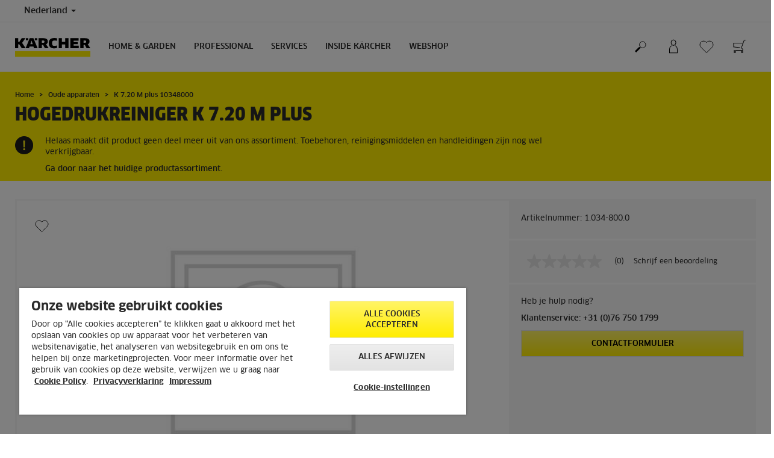

--- FILE ---
content_type: text/html; charset=UTF-8
request_url: https://www.kaercher.com/nl/oude-apparaten/k-7-20-m-plus-10348000.html
body_size: 12764
content:
<!DOCTYPE html>
<html lang="nl" prefix="og: https://ogp.me/ns#">
<head>
    <script type="text/javascript">
        window.isocode = 'nl-NL';
        window.package = 'kaercher';
        window.cdn = 'https://s1.kaercher-media.com';
    </script>
    <meta charset="utf-8">
    <meta name="X-UA-Compatible" content="IE=edge">
    <meta name="viewport" content="width=device-width, initial-scale=1, maximum-scale=2.0">
    <meta name="theme-color" content="#ffffff">
    <link rel="icon" href="/favicon.ico">
            <link rel="preload" href="https://s1.kaercher-media.com/versions/_all/fonts/glyphicons-halflings-regular.woff2"
              as="font" type="font/woff2" crossorigin>
        <link rel="preload" href="https://s1.kaercher-media.com/versions/_all/fonts/ClanWebPro-News.woff" as="font"
              type="font/woff" crossorigin>
        <link rel="preload" href="https://s1.kaercher-media.com/versions/_all/fonts/ClanWebPro-Medium.woff" as="font"
              type="font/woff" crossorigin>
        <link rel="preload" href="https://s1.kaercher-media.com/versions/_all/fonts/ClanWebPro-Bold.woff" as="font"
              type="font/woff" crossorigin>
        <link rel="preload" href="https://s1.kaercher-media.com/versions/_all/fonts/ClanWebPro-NarrBlack.woff" as="font"
              type="font/woff" crossorigin>
    <link rel="stylesheet" type="text/css" href="https://s1.kaercher-media.com/versions/2025.6.0/static/vendor/bootstrap/css/bootstrap.min.css">
    <link rel="stylesheet" type="text/css" href="https://s1.kaercher-media.com/versions/2025.6.0/static/css/bundle_kaercher.css" media="screen">
    <script type="text/javascript">
        (function () {
            if (!Object.values || !Array.prototype.filter || !Array.prototype.find || !Array.prototype.findIndex || !Array.prototype.every || !Date.now || !Event.prototype.preventDefault || !Event.prototype.stopPropagation || !Element.prototype.addEventListener || !Object.keys || !Number.isNaN || !String.prototype.repeat || !('classList' in Element.prototype) || !window.atob || !window.btoa) {
                var tag = document.createElement('script');
                tag.src = (window.cdn ? window.cdn : '') + '/versions/2025.6.0/static/js/libs/kjs_polyfills.min.js';
                (document.head || document.getElementsByTagName('head')[0]).appendChild(tag);
            }
        })();
    </script>
    <script src="https://s1.kaercher-media.com/versions/2025.6.0/static/js/bundle.js" type="text/javascript"></script>
    <script type="text/javascript">
        kjsUtil('cms/setup').run((window.cdn ? window.cdn : '') + '/versions/2025.6.0/static/');
    </script>
        <link rel="apple-touch-icon" href="/apple-touch-icon.png">
    <link rel="apple-touch-icon" sizes="57x57" href="/apple-touch-icon-57x57.png">
    <link rel="apple-touch-icon" sizes="72x72" href="/apple-touch-icon-72x72.png">
    <link rel="apple-touch-icon" sizes="76x76" href="/apple-touch-icon-76x76.png">
    <link rel="apple-touch-icon" sizes="114x114" href="/apple-touch-icon-114x114.png">
    <link rel="apple-touch-icon" sizes="120x120" href="/apple-touch-icon-120x120.png">
    <link rel="apple-touch-icon" sizes="144x144" href="/apple-touch-icon-144x144.png">
    <link rel="apple-touch-icon" sizes="152x152" href="/apple-touch-icon-152x152.png">
            <meta property="og:title" content="Kärcher Hogedrukreiniger K 7.20 M plus" />
                <meta property="og:description" content="Kärcher is een wereldwijd actief familiebedrijf uit het Duitse Winnenden en wereldwijd marktleider op het gebied van reinigingstechniek. Kärcher biedt in 60 landen werk aan meer dan 10.600 medewerkers (31 december 2013). Contact +49 (0) 7195-903 0." />
                <meta property="og:url" content="https://www.kaercher.com/nl/oude-apparaten/k-7-20-m-plus-10348000.html" />
                <meta name="google-site-verification" content="51HOspdk3rZ4zsHHCTQUz2kr6ylI4tRRJ_81PeV0UYU" />
                <meta name="p:domain_verify" content="0d2ace4c75374f62704f579d0af65f94" />
                <meta name="facebook-domain-verification" content="9cfcanosv6xbvq9nqc5il6orv22foy" />
                <title>K 7.20 M plus | Kärcher</title>
                <link rel="canonical" href="https://www.kaercher.com/nl/oude-apparaten/k-7-20-m-plus-10348000.html" />
                <meta name="language" content="nl" />
                <meta name="copyright" content="Kärcher b.v." />
                <meta name="description" content="Kärcher is een wereldwijd actief familiebedrijf uit het Duitse Winnenden en wereldwijd marktleider op het gebied van reinigingstechniek. Kärcher biedt in 60 landen werk aan meer dan 10.600 medewerkers (31 december 2013). Contact +49 (0) 7195-903 0." />
                <meta name="robots" content="index,follow" />
    <script type="text/javascript">
    kjs.setConfig('apps.wishlist.enabled', true);
</script><script type="text/javascript"> kjsConf({"lib":{"recoengine":{"enabled":true,"allow_tracking":false,"cookie_name":"KRECOSESS_NL"}}}); </script><script type="text/javascript">kjsConf('libs.cms.bazaarvoice.scriptUrl', 'https://apps.bazaarvoice.com/deployments/kaercher/netherlands/production/nl_NL/bv.js');</script><script type="text/javascript" src="//assets.adobedtm.com/a13643f4feff/fed3ba058af6/launch-08f62b62aa91.min.js"></script><script type="text/javascript">
    kjsConf('lib.analytics.pageType', 'Product');
    kjsConf('lib.analytics.currency', 'EUR');
    kjsUtil('cms/analytics').track('pageDisplayed', {"page":{"id":"438130","name":"NL:34||438130:K 7.20 M plus 10348000","alias":"pro10005401","type":"Product"},"breadcrumbs":"NL - Netherlands (Live)||Home & Garden||Hogedrukreinigers||K 7.20 M plus 10348000","channel":"Home & Garden","issueDate":"1970-01-01T00:00:00+00:00","lastUpdateDate":"2026-01-21T08:26:11+00:00","language":"nl-NL"});
</script></head>
<body>
    <div id="skip-links">
        <a tabindex="0" href="#main">
            Skip to content
        </a>
        <a tabindex="0" href="#main-nav">
            Skip to navigation
        </a>
    </div>
<script type="application/ld+json">
    {"@context":"http:\/\/schema.org","@type":"WebSite","name":"K\u00e4rcher","url":"https:\/\/www.kaercher.com\/nl\/","potentialAction":{"@type":"SearchAction","target":"https:\/\/www.kaercher.com\/nl\/zoekresultaat.html?query={search_term_string}","query-input":"required name=search_term_string"}}
</script>
<script type="text/javascript">
    kjsUtil('translation').set({"search":{"showAll":"Toon alle zoekresultaten","productSuggestions":"Product suggesties","categoriesHG":"Categorie (Home &amp; Garden)","categoriesPro":"Categorie (Professional)","searchSuggestions":"zoeksuggesties","informationAndKnowledge":"Informatie.","noResult":{"headline":"We hebben geen geschikt resultaat gevonden voor de zoekterm {{:query}}.","hint":"<p>Controleer&nbsp;de invoer op spelfouten of probeer een andere zoekterm.<\/p>"}},"product":{"addedValue":"Gratis&nbsp;cadeau"}});
</script>
<header class="fg-navigation" >
    <div class="visible-print container">
        <img
            src="https://s1.kaercher-media.com/versions/2025.6.0/static/img/kaercher_logo.svg"
            alt="Kärcher Logo">
    </div>
    <div class="navbar visible-sm visible-xs" id="nav-mobile" data-kjs-app="navigation/mobile">
        <input type="hidden" data-kjs-setting="rootline" value="[159570]">
        <input type="hidden" data-kjs-setting="isBrand" data-kjs-datatype="bool" value="0">
        <script type="application/json" data-kjs-setting="languageSwitcher">
        </script>
        <div class="fc-menu row fc-hg">
    <div class="col-xs-4 col-md-7">
        <div class="fc-logo">
            <a href="/nl/"><img class="img-responsive"
              src="https://s1.kaercher-media.com/versions/2025.6.0/static/img/kaercher_logo.svg"
              alt="Kärcher Logo">
            </a>
        </div>
    </div>
    <div class="fc-mobilenav-controls col-xs-offset-1 col-xs-7 col-md-5">
        <div class="col-xs-2 pull-right ml-1">
            <div class="fc-mobilenav-toggle">
                <a href="javascript:void(0);" data-kjs-click="toggleBeforeRendered" class="action--open hc-nav-trigger">
                    <span class="icon-bar icon-bar-top"></span>
                    <span class="icon-bar icon-bar-middle"></span>
                    <span class="icon-bar icon-bar-bottom"></span>
                </a>
            </div>
        </div>
                    <div class="col-xs-2 pull-right">
                <div class="fc-mobilenav-shop shopping-cart trk-shopping-cart fg-cart-presentation" data-kjs-app="cart/presentation">
    <input type="hidden" data-kjs-setting="isMobile" data-kjs-value="1">
    <input type="hidden" data-kjs-setting="parentNamespace" data-kjs-value="navigation/mobile">
    <a href="javascript:void(0);" class="pull-right fc-toggle" data-kjs-click="toggle">
        <span class="fc-quantity hidden">0</span>
    </a>
    <div class="dropdown-menu fc-cart">
        <div data-kjs-click="close" class="dropdown-close">X</div>
        <div class="dropdown-content">
            <h4>Winkelwagen</h4>
            <div data-kjs-view="items"></div>
        </div>
    </div>
</div>            </div>
                            <div class="col-xs-2 pull-right">
                <div class="fg-wishlist-presentation fc-mobilenav-wishlist" data-kjs-app="wishlist/presentation">
    <input type="hidden" data-kjs-setting="isMobile" data-kjs-value="1">
    <input type="hidden" data-kjs-setting="parentNamespace" data-kjs-value="navigation/mobile">
    <input type="hidden" data-kjs-setting="wishlistUrl" data-kjs-value="/nl/wensenlijstje.html">
    <a href="javascript:void(0);" class="pull-right fc-toggle" data-kjs-click="toggle">
        <span data-kjs-container="quantity" class="fc-quantity hidden">0</span>
    </a>
    <div class="dropdown-menu fc-wishlist-dropdown">
        <div data-kjs-click="close" class="dropdown-close">X</div>
        <div class="dropdown-content">
            <h4>Wensenlijstje</h4>
            <div data-kjs-view="items"></div>
        </div>
    </div>
</div>            </div>
                            <div class="col-xs-2 pull-right">
                <div class="fc-mobilenav-mykaercher" data-kjs-app="mykaercher" >
    <input type="hidden" data-kjs-setting="parentNamespace" data-kjs-value="navigation/mobile">
    <a href="javascript:void(0);" data-kjs-click="toggle" class="pull-right"></a>
    <div class="dropdown-menu">
        <div data-kjs-click="close" class="dropdown-close">X</div>
        <div class="dropdown-content" data-kjs-view="form"></div>
    </div>
</div>            </div>
                            <div class="col-xs-2 pull-right">
                <div class="fc-search">
    <a href="javascript:void(0);" class="pull-right" data-kjs-click="toggleSearch">
    </a>
    <form method="get" class="fc-form-search" action="/nl/zoekresultaat.html">
        <div class="form-group fg-search-input" data-kjs-app="search/input">
            <input type="hidden" data-kjs-setting="parentNamespace" data-kjs-value="navigation/mobile">
            <span class="fc-close" data-kjs-click="navigation/mobile|toggleSearch"></span>
            <input type="text" class="form-control"
                   data-kjs-field="query"
                   aria-label="Enter search term"
                   placeholder="Zoeken"
                   data-kjs-focus="focus"
                   data-kjs-change="changed"
                   autocomplete="off"
                   name="query" />
            <input type="submit" class="fc-submit" value="" aria-label="Execute search"/>
        </div>
    </form>
</div>            </div>
            </div>
</div>
<div class="hidden">
    <div id="mobile-main-menu" class="menu" data-kjs-view="mobile"></div>
</div>
            </div>
    <nav role="navigation" class="navbar visible-md visible-lg" id="nav-desktop" data-kjs-app="navigation/desktop">
        <input type="hidden" data-kjs-setting="rootline" value="[159570]">
        <div id="top-bar">
    <div class="container dropdown">
        <section id="language" class="navbar-left">
            <ul>
<li class="pull-left fc-country-switcher" data-kjs-app="countries/switcher">
    <input type="hidden" data-kjs-setting="parentNamespace" data-kjs-value="navigation/desktop">
    <a data-kjs-click="showList" href="javascript:void(0);"
       aria-haspopup="true" aria-expanded="false"
       aria-label="Country selection. Your current country: Nederland"
       class="dropdown-toggle dropdown-toggle-mobile">
        Nederland
        <span class="caret"></span>
    </a>
    <div class="dropdown-menu" data-kjs-view="list"></div>
</li>                
            </ul>
        </section>
    </div>
</div>        <div id="main-nav" class="fc-hg">
    <div class="container dropdown">
        <div class="fc-table-wrap">
            <ul>
                <li class="fc-logo"><a href="/nl/"
                                       aria-label="Back to the home page"><img
                                src="https://s1.kaercher-media.com/versions/2025.6.0/static/img/kaercher_logo.svg"
                                alt="Kärcher Logo"></a></li>
                <li class="fc-navigation-items" data-kjs-view="desktop">
                    <ul>
                                                    <li>
                                                                    <a href="/nl/home-garden.html"
                                       data-kjs-click="toggleBeforeRendered(i:124450)"
                                       aria-haspopup="true" aria-expanded="false"
                                       aria-controls="main-nav_item1" class="fc-main-nav-item ">Home &amp; Garden</a>
                                    <div class="dropdown-menu" style="display:none;">
                                        <div class="dropdown-content" id="main-nav_item1">
                                                                                                                                                                                                        <ul>
    <li>
        <a href="/nl/services/support/contact/consument.html" target="_blank">Klantenservice</a>
    </li>
    <li>
        <ul>
                            <li>
                    <a href="/nl/services/support/faq.html" >Veelgestelde vragen</a>
                </li>
                            <li>
                    <a href="/nl/services/support/dealer-zoeken.html" >Verkooppunten</a>
                </li>
                            <li>
                    <a href="/nl/services/support/contact/consument.html" >Contact</a>
                </li>
                    </ul>
    </li>
</ul>                                                                                                                                                                                                                <ul>
    <li>
        <a href="/nl/home-garden/acties.html" >Acties</a>
    </li>
    <li>
        <ul>
                            <li>
                    <a href="/nl/home-garden/acties/actieshogedrukreinigers/5-jaar-garantie-hogedrukreinigers.html" >5 jaar garantie hogedrukreinigers</a>
                </li>
                            <li>
                    <a href="/nl/webshop-deals.html" >Webshop Deals. Tot 40% korting!</a>
                </li>
                            <li>
                    <a href="https://promo.deskservices.nl/nl-nl/25-0056" target="_blank">Actie - Gratis <span class="fix-spelling">eco!Booster</span>.</a>
                </li>
                            <li>
                    <a href="/nl/home-garden/signature-line/signature-line-garantieverlenging.html" >Signature Line garantieverlenging</a>
                </li>
                    </ul>
    </li>
</ul>                                                                                                                                                                                                                <ul>
    <li>
        <a href="/nl/services/home-garden/kaercher-service.html" >Service &amp; Garantieregeling</a>
    </li>
    <li>
        <ul>
                            <li>
                    <a href="/nl/services/home-garden/kaercher-service.html" >myKärcher reparatieaanvraag</a>
                </li>
                    </ul>
    </li>
</ul>                                                                                                                                                                                                                <ul>
    <li>
        <a href="/nl/toepassingshuis.html" target="_blank">Juiste oplossing voor je klus!</a>
    </li>
    <li>
        <ul>
                            <li>
                    <a href="/nl/toepassingshuis.html" target="_blank">Bezoek ons voorbeeldhuis</a>
                </li>
                            <li>
                    <a href="/nl/home-garden/know-how.html" >Tips &amp; tricks voor gebruik</a>
                </li>
                            <li>
                    <a href="" >Populaire producten</a>
                </li>
                    </ul>
    </li>
</ul>                                                                                                                                                                                                                                            <ul>
                                                                                                            <li>
                                                            <a href="/nl/home-garden/hogedrukreinigers.html" >Hogedrukreinigers</a>
                                                        </li>
                                                                                                            <li>
                                                            <a href="/nl/home-garden/nat-droogzuigers.html" >nat-/droogzuigers</a>
                                                        </li>
                                                                                                            <li>
                                                            <a href="/nl/home-garden/stoomreinigers.html" >Stoomreinigers</a>
                                                        </li>
                                                                                                            <li>
                                                            <a href="/nl/home-garden/vloerreinigers.html" >Vloerreinigers</a>
                                                        </li>
                                                                                                            <li>
                                                            <a href="/nl/home-garden/floor-cleaner.html" >Floor Cleaner</a>
                                                        </li>
                                                                                                            <li>
                                                            <a href="/nl/home-garden/draadloze-elektrische-dweil.html" >Draadloze elektrische dweil</a>
                                                        </li>
                                                                                                            <li>
                                                            <a href="/nl/home-garden/window-vac-s.html" >Window Vac&#039;s</a>
                                                        </li>
                                                                                                            <li>
                                                            <a href="/nl/home-garden/tapijtreinigers.html" >Tapijtreinigers</a>
                                                        </li>
                                                                                                            <li>
                                                            <a href="/nl/home-garden/mobiele-reiniging.html" >Mobiele reiniging</a>
                                                        </li>
                                                                                                            <li>
                                                            <a href="/nl/home-garden/patio-cleaner.html" >Patio Cleaner</a>
                                                        </li>
                                                                                                            <li>
                                                            <a href="/nl/home-garden/stoomzuigers.html" >Stoomzuigers</a>
                                                        </li>
                                                                                                            <li>
                                                            <a href="/nl/home-garden/dweil-zuigrobots.html" >dweil-/zuigrobots</a>
                                                        </li>
                                                                                                            <li>
                                                            <a href="/nl/home-garden/raamreinigingsrobots.html" >Raamreinigingsrobots</a>
                                                        </li>
                                                                                                            <li>
                                                            <a href="/nl/home-garden/stofzuigers.html" >Stofzuigers</a>
                                                        </li>
                                                                                                            <li>
                                                            <a href="/nl/home-garden/as-en-droogzuigers.html" >As- en droogzuigers</a>
                                                        </li>
                                                                                                            <li>
                                                            <a href="/nl/home-garden/pompen.html" >Pompen</a>
                                                        </li>
                                                                                                            <li>
                                                            <a href="/nl/home-garden/accu-rolvegers.html" >Accu-rolvegers</a>
                                                        </li>
                                                                                                            <li>
                                                            <a href="/nl/home-garden/luchtbehandeling.html" >Luchtbehandeling</a>
                                                        </li>
                                                                                                            <li>
                                                            <a href="/nl/home-garden/tuingereedschap.html" >tuingereedschap</a>
                                                        </li>
                                                                                                            <li>
                                                            <a href="/nl/home-garden/veegmachines.html" >Veegmachines</a>
                                                        </li>
                                                                                                            <li>
                                                            <a href="/nl/home-garden/robotmaaiers.html" >Robotmaaiers</a>
                                                        </li>
                                                                                                            <li>
                                                            <a href="/nl/home-garden/bewateringssystemen.html" >Bewateringssystemen</a>
                                                        </li>
                                                                                                            <li>
                                                            <a href="/nl/home-garden/verbrandingsmotor-hogedrukreiniger.html" >Verbrandingsmotor-Hogedrukreiniger</a>
                                                        </li>
                                                                                                            <li>
                                                            <a href="/nl/home-garden/elektrische-ijskrabber.html" >Elektrische ijskrabber</a>
                                                        </li>
                                                                                                            <li>
                                                            <a href="/nl/home-garden/reinigings-en-onderhoudsmiddelen.html" >Reinigingsmiddelen</a>
                                                        </li>
                                                                                                            <li>
                                                            <a href="/nl/accessoire/home-garden-423343.html" >Accessoires</a>
                                                        </li>
                                                                                                            <li>
                                                            <a href="/nl/merchandising/merchandising-items.html" >Merchandising</a>
                                                        </li>
                                                                                                            <li>
                                                            <a href="https://www.kaercher.com/nl/accu-platform.html" >Accuplatform</a>
                                                        </li>
                                                                                                            <li>
                                                            <a href="/nl/reserveonderdelen.html" >ONDERDELEN</a>
                                                        </li>
                                                                                                    </ul>
                                                                                                                                                                            </div>
                                    </div>
                                                            </li>
                                                    <li>
                                                                    <a href="/nl/professional.html"
                                       data-kjs-click="toggleBeforeRendered(i:124451)"
                                       aria-haspopup="true" aria-expanded="false"
                                       aria-controls="main-nav_item2" class="fc-main-nav-item ">Professional</a>
                                    <div class="dropdown-menu" style="display:none;">
                                        <div class="dropdown-content" id="main-nav_item2">
                                                                                                                                                                                                        <ul>
    <li>
        <a href="/nl/professional.html" >Professional toepassingen</a>
    </li>
    <li>
        <ul>
                            <li>
                    <a href="/nl/professional/product-finder-overview.html" >Product Finder</a>
                </li>
                            <li>
                    <a href="/nl/professional/brancheoplossingen.html" >Oplossingen per branche</a>
                </li>
                    </ul>
    </li>
</ul>                                                                                                                                                                                                                <ul>
    <li>
        <a href="/nl/services/professional/kaercher-financial-solutions.html" >Rental &amp; Financial Solutions</a>
    </li>
    <li>
        <ul>
                            <li>
                    <a href="/nl/rental.html" >Kärcher Rental</a>
                </li>
                            <li>
                    <a href="/nl/services/professional/kaercher-lease.html" >Kärcher Lease</a>
                </li>
                            <li>
                    <a href="https://www.kaercher.com/nl/tailoredcleaning.html" >Kärcher Tailored Cleaning</a>
                </li>
                    </ul>
    </li>
</ul>                                                                                                                                                                                                                <ul>
    <li>
        <a href="/nl/services/support/dealer-zoeken.html" >Service</a>
    </li>
    <li>
        <ul>
                            <li>
                    <a href="/nl/services/professional/kaercher-technische-dienst.html" >Contact Technische Dienst </a>
                </li>
                            <li>
                    <a href="/nl/services/professional/kabs.html" >Kärcher All Brands Service</a>
                </li>
                            <li>
                    <a href="/nl/services/professional/kaercher-serviceabonnementen.html" >Kärcher Serviceabonnementen</a>
                </li>
                    </ul>
    </li>
</ul>                                                                                                                                                                                                                            <a href="/nl/services/support/dealer-zoeken.html" >
        Dealer zoeken
            </a>
                                                                                                                                                                                                                                                <ul>
                                                                                                            <li>
                                                            <a href="/nl/professional/hogedrukreinigers.html" >Hogedrukreinigers</a>
                                                        </li>
                                                                                                            <li>
                                                            <a href="/nl/professional/stofzuigers.html" >Stofzuigers</a>
                                                        </li>
                                                                                                            <li>
                                                            <a href="/nl/professional/stof-waterzuigers.html" >Stof-/waterzuigers</a>
                                                        </li>
                                                                                                            <li>
                                                            <a href="/nl/professional/industrieel-stofzuigen-ontstoffingsoplossingen.html" >Industrieel stofzuigen / ontstoffingsoplossingen</a>
                                                        </li>
                                                                                                            <li>
                                                            <a href="/nl/professional/raam-en-oppervlaktestofzuiger.html" >Raam- en oppervlaktestofzuiger</a>
                                                        </li>
                                                                                                            <li>
                                                            <a href="/nl/professional/tapijtreinigers.html" >Tapijtreinigers</a>
                                                        </li>
                                                                                                            <li>
                                                            <a href="/nl/professional/stoomreinigers-stoomzuigers.html" >Stoomreinigers &amp; stoomzuigers</a>
                                                        </li>
                                                                                                            <li>
                                                            <a href="/nl/professional/cleaning-robots.html" >Cleaning robots</a>
                                                        </li>
                                                                                                            <li>
                                                            <a href="/nl/professional/schrob-zuigmachines.html" >Schrob- / zuigmachines</a>
                                                        </li>
                                                                                                            <li>
                                                            <a href="/nl/professional/veeg-en-veeg-zuigmachines.html" >Veeg- en veeg-/zuigmachines</a>
                                                        </li>
                                                                                                            <li>
                                                            <a href="/nl/professional/generatoren-en-vuilwaterpomp.html" >Generatoren en vuilwaterpomp</a>
                                                        </li>
                                                                                                            <li>
                                                            <a href="/nl/professional/machines-voor-gemeenten-en-openbare-ruimte.html" >Machines voor gemeenten en openbare ruimte</a>
                                                        </li>
                                                                                                            <li>
                                                            <a href="/nl/professional/droogijsreiniging.html" >Droogijsreiniging</a>
                                                        </li>
                                                                                                            <li>
                                                            <a href="/nl/professional/voertuig-reinigingssystemen.html" >Voertuig reinigingssystemen</a>
                                                        </li>
                                                                                                            <li>
                                                            <a href="/nl/professional/waterrecycling.html" >Waterrecycling</a>
                                                        </li>
                                                                                                            <li>
                                                            <a href="/nl/professional/manuele-schoonmaakartikelen.html" >Manuele Schoonmaakartikelen</a>
                                                        </li>
                                                                                                            <li>
                                                            <a href="/nl/professional/werkbeschermingskleding.html" >Werkbeschermingskleding</a>
                                                        </li>
                                                                                                            <li>
                                                            <a href="/nl/professional/reinigings-en-onderhoudsmiddelen.html" >Reinigingsmiddelen</a>
                                                        </li>
                                                                                                            <li>
                                                            <a href="/nl/accessoire.html" >Accessoires</a>
                                                        </li>
                                                                                                            <li>
                                                            <a href="/nl/woma.html" >WOMA</a>
                                                        </li>
                                                                                                            <li>
                                                            <a href="/nl/atex.html" >ATEX</a>
                                                        </li>
                                                                                                            <li>
                                                            <a href="/nl/accuplatform-professional.html" >Accuplatform</a>
                                                        </li>
                                                                                                            <li>
                                                            <a href="/nl/reserveonderdelenprofessional.html" >Reserveonderdelen</a>
                                                        </li>
                                                                                                            <li>
                                                            <a href="/nl/professional/aanbiedingen.html" >Aanbiedingen</a>
                                                        </li>
                                                                                                            <li>
                                                            <a href="/nl/professional/digitale-reinigingsoplossingen/equipment-management.html" >Equipment Management</a>
                                                        </li>
                                                                                                    </ul>
                                                                                                                                                                            </div>
                                    </div>
                                                            </li>
                                                    <li>
                                                                    <a href="/nl/services.html"
                                       data-kjs-click="toggleBeforeRendered(i:124452)"
                                       aria-haspopup="true" aria-expanded="false"
                                       aria-controls="main-nav_item3" class="fc-main-nav-item ">Services</a>
                                    <div class="dropdown-menu" style="display:none;">
                                        <div class="dropdown-content" id="main-nav_item3">
                                                                                                                                                                                                        <ul>
    <li>
        <a href="/nl/services/home-garden/kaercher-service.html" >Service &amp; Garantie Consument</a>
    </li>
    <li>
        <ul>
                            <li>
                    <a href="/nl/services/home-garden/kaercher-service.html" >myKärcher | Reparatieservice</a>
                </li>
                            <li>
                    <a href="/nl/services/support/faq.html" >Veelgestelde Vragen</a>
                </li>
                            <li>
                    <a href="/nl/services/support/contact.html" >Contact</a>
                </li>
                    </ul>
    </li>
</ul>                                                                                                                                                                                                                <ul>
    <li>
        <a href="/nl/services/professional.html" >Service Professional</a>
    </li>
    <li>
        <ul>
                            <li>
                    <a href="/nl/services/professional/kaercher-technische-dienst.html" >Kärcher Technische Dienst</a>
                </li>
                            <li>
                    <a href="https://www.kaercher.com/nl/service-app.html" >Kärcher Service App</a>
                </li>
                            <li>
                    <a href="/nl/rental.html" >Kärcher Rental</a>
                </li>
                            <li>
                    <a href="/nl/services/professional/reserveonderdelen.html" >Kärcher Reserveonderdelen</a>
                </li>
                            <li>
                    <a href="/nl/services/professional/kaercher-financial-solutions.html" >Kärcher Financial Solutions</a>
                </li>
                            <li>
                    <a href="/nl/services/professional/kaercher-serviceabonnementen.html" >Kärcher Serviceabonnementen</a>
                </li>
                            <li>
                    <a href="/nl/services/professional/kabs.html" >Kärcher All Brands Service</a>
                </li>
                            <li>
                    <a href="/nl/services/professional/kaercher-used.html" >Kärcher Used Equipment</a>
                </li>
                    </ul>
    </li>
</ul>                                                                                                                                                                                                                <ul>
    <li>
        <a href="/nl/services/support/contact.html" >Contact &amp; Support</a>
    </li>
    <li>
        <ul>
                            <li>
                    <a href="/nl/services/support/contact/consument.html" >Contact consument</a>
                </li>
                            <li>
                    <a href="/nl/services/support/contact/professional.html" >Contact professional</a>
                </li>
                            <li>
                    <a href="https://www.kaercher.com/nl/service-app.html" >Kärcher Service App</a>
                </li>
                            <li>
                    <a href="/nl/services/support/downloads/handleidingen.html" >Handleidingen</a>
                </li>
                            <li>
                    <a href="/nl/services/support/downloads/veiligheidsinformatiebladen.html" >Veiligheidsinformatiebladen</a>
                </li>
                            <li>
                    <a href="/nl/services/support/downloads/gegevensbladen-bestanddelen.html" >Gegevensbladen bestanddelen </a>
                </li>
                            <li>
                    <a href="https://kaercher-infonet.com/nl" >Infonet</a>
                </li>
                    </ul>
    </li>
</ul>                                                                                                                                                                                                                            <a href="/nl/services/support/dealer-zoeken.html" >
        Dealers &amp; Verkooppunten
            </a>
                                                                                                                                                                                                                                                                                                                                </div>
                                    </div>
                                                            </li>
                                                    <li>
                                                                    <a href="/nl/inside-kaercher.html"
                                       data-kjs-click="toggleBeforeRendered(i:124453)"
                                       aria-haspopup="true" aria-expanded="false"
                                       aria-controls="main-nav_item4" class="fc-main-nav-item ">Inside Kärcher</a>
                                    <div class="dropdown-menu" style="display:none;">
                                        <div class="dropdown-content" id="main-nav_item4">
                                                                                                                                                                                                        <ul>
    <li>
        <a href="/nl/inside-kaercher/onderneming.html" >Onderneming</a>
    </li>
    <li>
        <ul>
                            <li>
                    <a href="/nl/inside-kaercher/onderneming/over-kaercher.html" >Over Kärcher</a>
                </li>
                            <li>
                    <a href="/nl/inside-kaercher/onderneming/supplier-area.html" >Supplier Management - voor leveranciers</a>
                </li>
                            <li>
                    <a href="/nl/inside-kaercher/onderneming/routebeschrijving.html" >Routebeschrijving</a>
                </li>
                            <li>
                    <a href="/nl/inside-kaercher/onderneming/pers.html" >Persberichten</a>
                </li>
                            <li>
                    <a href="/nl/inside-kaercher/onderneming/impressum.html" >Impressum</a>
                </li>
                            <li>
                    <a href="/nl/inside-kaercher/compliance-en-integriteit.html" >Compliance &amp; integriteit</a>
                </li>
                    </ul>
    </li>
</ul>                                                                                                                                                                                                                <ul>
    <li>
        <a href="/nl/inside-kaercher/carriere.html" >Carrière </a>
    </li>
    <li>
        <ul>
                            <li>
                    <a href="/nl/inside-kaercher/carriere.html" >Carrière bij Kärcher Nederland</a>
                </li>
                            <li>
                    <a href="/nl/inside-kaercher/carriere/vacatures.html" >Vacatures</a>
                </li>
                            <li>
                    <a href="/nl/inside-kaercher/carriere/voordelen.html" >Voordelen</a>
                </li>
                            <li>
                    <a href="/nl/inside-kaercher/carriere/cultuur-en-inzichten.html" >Cultuur &amp; inzichten</a>
                </li>
                    </ul>
    </li>
</ul>                                                                                                                                                                                                                <ul>
    <li>
        <a href="/nl/inside-kaercher/sustainability.html" >Duurzaamheid</a>
    </li>
    <li>
        <ul>
                            <li>
                    <a href="/nl/inside-kaercher/sustainability/duurzaamheidsdoelstellingen-2025.html" >Duurzaamheidsdoelstellingen 2025</a>
                </li>
                            <li>
                    <a href="/nl/inside-kaercher/sustainability/duurzaamheid-in-cijfers.html" >Duurzaamheid in cijfers</a>
                </li>
                            <li>
                    <a href="/nl/inside-kaercher/sustainability/duurzaam-vanaf-het-begin.html" >Duurzaam - vanaf het begin</a>
                </li>
                            <li>
                    <a href="/nl/inside-kaercher/sustainability/culture-nature-and-society.html" >Cultuur natuur en samenleving</a>
                </li>
                            <li>
                    <a href="/nl/inside-kaercher/sustainability/supply-chain-en-producten.html" >Supply chain en producten</a>
                </li>
                            <li>
                    <a href="/nl/inside-kaercher/sustainability/werknemers.html" >Werknemers</a>
                </li>
                    </ul>
    </li>
</ul>                                                                                                                                                                                                                <ul>
    <li>
        <a href="/nl/inside-kaercher/evenementen.html" >Evenementen &amp; Sponsoring</a>
    </li>
    <li>
        <ul>
                            <li>
                    <a href="/nl/inside-kaercher/evenementen/zwarte-cross.html" >Zwarte Cross</a>
                </li>
                    </ul>
    </li>
</ul>                                                                                                                                                                                                                                                                                                                            </div>
                                    </div>
                                                            </li>
                                                    <li>
                                                                    <a href="/nl/webshop.html"
                                       data-kjs-click="toggleBeforeRendered(i:124454)"
                                       aria-haspopup="true" aria-expanded="false"
                                       aria-controls="main-nav_item5" class="fc-main-nav-item ">Webshop</a>
                                    <div class="dropdown-menu" style="display:none;">
                                        <div class="dropdown-content" id="main-nav_item5">
                                                                                                                                                                                                        <ul>
    <li>
        <a href="/nl/services/support/informatie-online-shop.html" >Webshop Informatie</a>
    </li>
    <li>
        <ul>
                            <li>
                    <a href="/nl/services/support/informatie-online-shop.html" >Product retourneren</a>
                </li>
                            <li>
                    <a href="https://www.kaercher.com/nl/services/support/algemene-voorwaarden-online-shop.html" >Algemene voorwaarden</a>
                </li>
                            <li>
                    <a href="/nl/services/support/informatie-online-shop.html" >Verzendkosten</a>
                </li>
                            <li>
                    <a href="https://www.kaercher.com/nl/services/support/faq.html" target="_blank">Veelgestelde vragen</a>
                </li>
                            <li>
                    <a href="/nl/webshop-deals.html" >Webshop deals</a>
                </li>
                            <li>
                    <a href="/nl/professional/aanbiedingen.html" >Aanbiedingen Professional</a>
                </li>
                            <li>
                    <a href="/nl/services/support/contact.html" >Contact </a>
                </li>
                    </ul>
    </li>
</ul>                                                                                                                                                                                                                <ul>
    <li>
        <a href="/nl/home-garden/acties/3-jaar-garantie-kaercher-webshop.html" >3 jaar garantie op Home &amp; Garden apparaten</a>
    </li>
    <li>
        <ul>
                    </ul>
    </li>
</ul>                                                                                                                                                                                                                <ul>
    <li>
        <a href="/nl/webshop-deals.html" >OUTLET CORNER</a>
    </li>
    <li>
        <ul>
                    </ul>
    </li>
</ul>                                                                                                                                                                                                                            <a href="https://www.thuiswinkel.org/leden/karcher/certificaat" target="_blank">
        Waarborg certificaat
            </a>
                                                                                                                                                                                                                                                                                            <ul>
                                                                                                            <li>
                                                            <a href="/nl/webshop/hogedrukreinigers-resultaten.html" >Hogedrukreinigers</a>
                                                        </li>
                                                                                                            <li>
                                                            <a href="/nl/webshop/algemene-resultaten/~20107963-nat-droogzuigers.html" >nat-/droogzuigers</a>
                                                        </li>
                                                                                                            <li>
                                                            <a href="/nl/webshop/stoomreinigers-resultaten.html" >Stoomreinigers</a>
                                                        </li>
                                                                                                            <li>
                                                            <a href="/nl/webshop/algemene-resultaten/~20117243-vloerreinigers.html" >Vloerreinigers</a>
                                                        </li>
                                                                                                            <li>
                                                            <a href="/nl/webshop/algemene-resultaten/~20072959-floor-cleaner.html" >Floor Cleaner</a>
                                                        </li>
                                                                                                            <li>
                                                            <a href="/nl/webshop/algemene-resultaten/~20105263-draadloze-elektrische-dweil.html" >Draadloze elektrische dweil</a>
                                                        </li>
                                                                                                            <li>
                                                            <a href="/nl/webshop/window-vac-resultaten.html" >Window Vac&#039;s</a>
                                                        </li>
                                                                                                            <li>
                                                            <a href="/nl/webshop/algemene-resultaten/~20035417-tapijtreinigers.html" >Tapijtreinigers</a>
                                                        </li>
                                                                                                            <li>
                                                            <a href="/nl/webshop/mobiele-reiniging-resultaten.html" >Mobiele reiniging</a>
                                                        </li>
                                                                                                            <li>
                                                            <a href="/nl/webshop/algemene-resultaten/~20086253-patio-cleaner.html" >Patio Cleaner</a>
                                                        </li>
                                                                                                            <li>
                                                            <a href="/nl/webshop/algemene-resultaten/~20035422-stoomzuigers.html" >Stoomzuigers</a>
                                                        </li>
                                                                                                            <li>
                                                            <a href="/nl/webshop/algemene-resultaten/~20035418-dweil-zuigrobots.html" >dweil-/zuigrobots</a>
                                                        </li>
                                                                                                            <li>
                                                            <a href="/nl/webshop/algemene-resultaten/~20072951-stofzuigers.html" >Stofzuigers</a>
                                                        </li>
                                                                                                            <li>
                                                            <a href="/nl/webshop/algemene-resultaten/~20107964-as-en-droogzuigers.html" >As- en droogzuigers</a>
                                                        </li>
                                                                                                            <li>
                                                            <a href="/nl/webshop/algemene-resultaten/~20035392-pompen.html" >Pompen</a>
                                                        </li>
                                                                                                            <li>
                                                            <a href="/nl/webshop/algemene-resultaten/~20035420-accu-rolvegers.html" >Accu-rolvegers</a>
                                                        </li>
                                                                                                            <li>
                                                            <a href="/nl/webshop/algemene-resultaten/~20077450-luchtbehandeling.html" >Luchtbehandeling</a>
                                                        </li>
                                                                                                            <li>
                                                            <a href="/nl/webshop/algemene-resultaten/~20087551-tuingereedschap.html" >tuingereedschap</a>
                                                        </li>
                                                                                                            <li>
                                                            <a href="/nl/webshop/algemene-resultaten/~20035410-veegmachines.html" >Veegmachines</a>
                                                        </li>
                                                                                                            <li>
                                                            <a href="/nl/webshop/algemene-resultaten/~20117186-robotmaaiers.html" >Robotmaaiers</a>
                                                        </li>
                                                                                                            <li>
                                                            <a href="/nl/webshop/algemene-resultaten/~20035403-bewateringssystemen.html" >Bewateringssystemen</a>
                                                        </li>
                                                                                                            <li>
                                                            <a href="/nl/webshop/algemene-resultaten/~20035391-verbrandingsmotor-hogedrukreiniger.html" >Verbrandingsmotor-Hogedrukreiniger</a>
                                                        </li>
                                                                                                            <li>
                                                            <a href="/nl/webshop/algemene-resultaten/~20091155-elektrische-ijskrabber.html" >Elektrische ijskrabber</a>
                                                        </li>
                                                                                                            <li>
                                                            <a href="/nl/webshop/algemene-resultaten/~20035538-reinigingsmiddel.html" >Reinigingsmiddel</a>
                                                        </li>
                                                                                                            <li>
                                                            <a href="/nl/webshop/algemene-resultaten/~20071950-p-accessoires-p.html" >&lt;p&gt;Accessoires&lt;/p&gt;</a>
                                                        </li>
                                                                                                    </ul>
                                                                                                                                        <ul>
                                                                                                            <li>
                                                            <a href="/nl/webshop/algemene-resultaten/~20035427-hogedrukreinigers.html" >Hogedrukreinigers</a>
                                                        </li>
                                                                                                            <li>
                                                            <a href="/nl/webshop/algemene-resultaten/~20035447-stofzuigers.html" >Stofzuigers</a>
                                                        </li>
                                                                                                            <li>
                                                            <a href="/nl/webshop/algemene-resultaten/~20035449-stof-waterzuigers.html" >Stof-/waterzuigers</a>
                                                        </li>
                                                                                                            <li>
                                                            <a href="/nl/webshop/algemene-resultaten/~20081751-raam-en-oppervlaktestofzuiger.html" >Raam- en oppervlaktestofzuiger</a>
                                                        </li>
                                                                                                            <li>
                                                            <a href="/nl/webshop/algemene-resultaten/~20060411-tapijtreinigers.html" >Tapijtreinigers</a>
                                                        </li>
                                                                                                            <li>
                                                            <a href="/nl/webshop/algemene-resultaten/~20035452-stoomreinigers-stoomzuigers.html" >Stoomreinigers &amp; stoomzuigers</a>
                                                        </li>
                                                                                                            <li>
                                                            <a href="/nl/webshop/algemene-resultaten/~20088053-schrob-zuigmachines.html" >Schrob- / zuigmachines</a>
                                                        </li>
                                                                                                            <li>
                                                            <a href="/nl/webshop/algemene-resultaten/~20035465-veeg-en-veeg-zuigmachines.html" >Veeg- en veeg-/zuigmachines</a>
                                                        </li>
                                                                                                            <li>
                                                            <a href="/nl/webshop/algemene-resultaten/~20093061-generatoren-en-vuilwaterpomp.html" >Generatoren en vuilwaterpomp</a>
                                                        </li>
                                                                                                            <li>
                                                            <a href="/nl/webshop/algemene-resultaten/~20071545-reinigingsmiddel.html" >Reinigingsmiddel</a>
                                                        </li>
                                                                                                            <li>
                                                            <a href="/nl/webshop/algemene-resultaten/~20071951-p-accessoires-p.html" >&lt;p&gt;Accessoires&lt;/p&gt;</a>
                                                        </li>
                                                                                                    </ul>
                                                                                    </div>
                                    </div>
                                                            </li>
                                            </ul>
                </li>
<li class="fc-nav-icon fc-user-dropdown fc-search-container fc-nav-icons-3 " role="search">
    <a href="javascript:void(0);" class="fc-icon-nav pl-0" data-kjs-click="toggleSearch"
       style="position: relative; display: inherit;" aria-haspopup="true" aria-expanded="false"  title="Zoeken">
        <span class="fc-icon fc-icon-search"></span>
    </a>
    <form class="fc-form-search" method="get" action="/nl/zoekresultaat.html">
        <div class="form-group fg-search-input" data-kjs-app="search/input">
            <input type="hidden" data-kjs-setting="parentNamespace" data-kjs-value="navigation/desktop">
                        <input type="text" class="form-control"
                   data-kjs-field="query"
                   aria-label="Enter search term"
                   placeholder="Zoeken"
                   data-kjs-change="changed"
                   autocomplete="off"
                   name="query" />
            <input type="submit" class="fc-submit" value="" aria-label="Execute search"/>
        </div>
    </form>
</li>                
                                    <li id="mykaercher" class="fc-nav-icon fc-user-dropdown" data-kjs-app="mykaercher">
    <input type="hidden" data-kjs-setting="parentNamespace" data-kjs-value="navigation/desktop">
    <a href="javascript:void(0);" data-kjs-click="toggle" class="fc-icon-nav"
       style="position: relative; display: inherit;" aria-haspopup="true" aria-expanded="false" title="myKärcher">
        <span class="fc-icon fc-icon-mykaercher"></span>
    </a>
    <div class="dropdown-menu">
        <div data-kjs-click="close" class="dropdown-close">X</div>
        <div class="dropdown-content" data-kjs-view="form"></div>
    </div>
</li>                
                                    <li class="fc-nav-icon fc-user-dropdown fg-wishlist-presentation" data-kjs-app="wishlist/presentation">
    <input type="hidden" data-kjs-setting="parentNamespace" data-kjs-value="navigation/desktop">
    <input type="hidden" data-kjs-setting="wishlistUrl" data-kjs-value="/nl/wensenlijstje.html">
    <script type="text/javascript">
        kjsUtil('translation').set({"wishlist":{"items":"Items","amount":"Bedrag","total":"Prijs","empty":"Je wensenlijstje is leeg.","addedValue":"Gratis&nbsp;cadeau","toWishlist":"Ga naar wensenlijstje.","continueShopping":"Verder winkelen"}});
    </script>
    <a href="javascript:void(0);" data-kjs-click="toggle" class="fc-icon-nav"
       style="position: relative; display: inherit;" aria-haspopup="true" aria-expanded="false"
       title="Wensenlijstje">
        <div class="fc-icon fc-icon-wishlist fc-toggle">
            <span data-kjs-container="quantity" class="fc-quantity hidden">0</span>
        </div>
    </a>
    <div class="dropdown-menu">
        <div data-kjs-click="close" class="dropdown-close">X</div>
        <div class="dropdown-content">
            <h4>Wensenlijstje</h4>
            <div data-kjs-view="items"></div>
        </div>
    </div>
</li>                
                                    <li class="fc-nav-icon fc-user-dropdown fg-cart-presentation" data-kjs-app="cart/presentation">
    <input type="hidden" data-kjs-setting="parentNamespace" data-kjs-value="navigation/desktop">
    <script type="text/javascript">
        kjsUtil('translation').set({"cart":{"items":"Items","amount":"Bedrag","total":"Prijs","empty":"<p>Je winkelwagen&nbsp;is leeg.<\/p>","priceTotal":"Tussentotaal","continueShopping":"Verder winkelen","goToCart":"Naar&nbsp;winkelwagen","addedValue":"GRATIS"}});
    </script>
    <a href="javascript:void(0);" data-kjs-click="toggle" class="fc-icon-nav"
       style="position: relative; display: inherit;" aria-haspopup="true" aria-expanded="false"
       title="Winkelwagen">
        <div class="fc-icon fc-icon-shop fc-toggle">
            <span data-kjs-container="quantity" class="fc-quantity hidden">0</span>
        </div>
    </a>
    <div class="dropdown-menu">
        <div data-kjs-click="close" class="dropdown-close">X</div>
        <div class="dropdown-content">
            <h4>Winkelwagen</h4>
            <div data-kjs-view="items"></div>
        </div>
    </div>
</li>                
                            </ul>
        </div>
    </div>
</div>    </nav>
</header><div id="main" role="main">
    <main>
<div class="fg-infopopup" data-kjs-app="infopopup">
    <input type="hidden" data-kjs-setting="pageId" value="438130"
           data-kjs-datatype="int">
    <div data-kjs-view="main"></div>
</div><script type="text/javascript">
    kjsUtil('cms/analytics').track('productDetailPageDisplayed', {"product":{"partnumber":"10348000","name":"K 7.20 M plus","ean":"4002667329322","upc":"","type":"Hogedrukreiniger","price":null,"oldPrice":null},"analytics":{"primaryCategory":"Hogedrukreiniger","subCategory1":"Oude apparaten","subCategory2":"Home & Garden","subCategory3":"Hogedrukreinigers","subCategory4":null,"subCategory5":null,"subCategory6":null,"subCategory7":null,"subCategory8":null,"productType":"HG"}});
</script><script type="application/ld+json" id="structureddata_product_10348000">
   {"@context":"http://schema.org","@type":"Product","@id":"https://www.kaercher.com/nl/oude-apparaten/k-7-20-m-plus-10348000.html","name":"K 7.20 M plus","brand":{"@type":"Brand","name":"Kärcher"},"description":null,"sku":"1.034-800.0","mpn":"1.034-800.0","url":"https://www.kaercher.com/nl/oude-apparaten/k-7-20-m-plus-10348000.html","image":["https://s1.kaercher-media.com/versions/2025.6.0/static/img/placeholder.jpg"]}
</script><script type="text/javascript">
    kjsUtil('translation').set({"product":{"addToCompare":"Vergelijken","pastProduct":"Dit product zit helaas niet meer in ons assortiment.&nbsp;"},"dynamicproducts":{"kaercher":"K\u00e4rcher","asterisksSymbol":null,"asterisksSymbolRetailPrice":"*","addToCompare":"Vergelijken","addToCart":"In&nbsp;winkelwagen","seeDetails":"Details bekijken","showMore":"Toon meer producten","pleaseSelect":"Selecteren...","addedValue":"Gratis&nbsp;cadeau","pastProduct":"Dit product zit helaas niet meer in ons assortiment.&nbsp;","empty":"Er zijn geen overeenkomsten voor&nbsp;je zoekopdracht gevonden.","lowestPrice":{"info":"Laagste prijs in de afgelopen 30 dagen","recommendedRetailPrice":"Consumenten adviesprijs: {{:productPrice}}"},"sort":{"compareProduct":"Producten vergelijken","compareProductLink":"\/nl\/producten-vergelijken.html","sortBy":"Sorteer op","name":{"asc":"Sorteer op naam; oplopend","desc":"Sorteer op naam; aflopend"},"price":{"asc":"Sorteer op prijs; oplopend","desc":"Sorteer op prijs; aflopend"}},"offer":{"product":"Product","products":"producten","offer":"Offer","priceFor":"for","priceFrom":"Van","priceTo":"Tot","offers":"Aanbiedingen"},"filter":{"filter":"Filter","resetFilters":"Filter resetten","category":"Categorie","price":"Prijs","online":"Online beschikbaar","close":"Sluiten","confirm":"Bevestig"},"accessibility":{"oldPrice":"Old product price","currentPrice":"Current product price","saving":"Saving","filterByProductgroup":"Filter by productgroup"}},"wishlist":{"addToWishlist":"Toevoegen aan wensenlijstje.","removeFromWishlist":"Verwijderen van wensenlijstje."}});
</script>
<div class="fg-products-details-page" data-kjs-app="products/details/page">
    <input type="hidden" data-kjs-setting="rating.enabled" value="1"
           data-kjs-datatype="bool">
    <input type="hidden" data-kjs-setting="rating.disableCreatingReviews" value=""
           data-kjs-datatype="bool">
    <script type="application/json" data-kjs-setting="product">
        {"partnumber":"10348000","name":"K 7.20 M plus"}
    </script>
            <section id="ribbon">
    <div class="container">
        <div class="row">
            <div class="col-sm-12 col-lg-9">
    <div class="hidden-print" id="breadcrumbs">
           <ul vocab="http://schema.org/" typeof="BreadcrumbList">
                    <li property="itemListElement" typeof="ListItem">
                <a href="/nl/" title="Home" property="item"
                   typeof="WebPage" aria-hidden="true">
                    <span property="name">Home</span>
                </a>
                <meta property="position" content="1">
            </li>
                    <li property="itemListElement" typeof="ListItem">
                <a href="/nl/" title="Oude apparaten" property="item"
                   typeof="WebPage" aria-hidden="true">
                    <span property="name">Oude apparaten</span>
                </a>
                <meta property="position" content="2">
            </li>
                    <li property="itemListElement" typeof="ListItem">
                <a href="/nl/oude-apparaten/k-7-20-m-plus-10348000.html" title="K 7.20 M plus 10348000" property="item"
                   typeof="WebPage" aria-hidden="true">
                    <span property="name">K 7.20 M plus 10348000</span>
                </a>
                <meta property="position" content="3">
            </li>
            </ul>
    </div>
                <h1>
                    Hogedrukreiniger                                            K 7.20 M plus
                                    </h1>
                                    <style type="text/css">
                                                .fg-products-details-page #ribbon div.fc-pastproduct {
                            padding-left: 50px;
                        }
                    </style>
                    <div class="fc-pastproduct">
                        <p>Helaas maakt dit product geen deel meer uit van ons assortiment. Toebehoren, reinigingsmiddelen en handleidingen zijn nog wel verkrijgbaar.</p>
                                                    <a href="/nl/home-garden/hogedrukreinigers.html">
                                                                    Ga door naar het huidige productassortiment.
                                                            </a>
                                            </div>
                            </div>
        </div>
    </div>
</section>    
    <div class="fg-products-details-stage" data-kjs-app="products/details/stage">
    <input type="hidden" data-kjs-setting="partnumber" value="10348000">
    <input type="hidden" data-kjs-setting="contentId" value="649012" data-kjs-datatype="int">
    <input type="hidden" data-kjs-setting="receiver" value="products/details/page">
    <input type="hidden" data-kjs-setting="options.rating" value="1"
           data-kjs-datatype="bool">
    <div data-kjs-view="main">
        <section class="container">
                        <div class="fc-loading"
                 style="margin-bottom: 20px; height:500px; background:url(/static/img/ajax_kaercher_v2_500_orig.gif) no-repeat center center; background-size:50px 50px; border: 3px solid #F8F8F8;"></div>
        </section>
    </div>
</div>
            <script type="text/javascript">
    kjsUtil('translation').set({"product":{"addToCompare":"Vergelijken","addToCart":"In&nbsp;winkelwagen","addedValue":"Gratis&nbsp;cadeau","pastProduct":"Dit product zit helaas niet meer in ons assortiment.&nbsp;","asterisksSymbol":null,"asterisksSymbolRetailPrice":"*","accessibility":{"oldPrice":"Old product price","currentPrice":"Current product price","saving":"Saving"}},"wishlist":{"addToWishlist":"Toevoegen aan wensenlijstje.","removeFromWishlist":"Verwijderen van wensenlijstje."}});
</script>
<section class="fg-background fc-grey-bg mb-2" data-kjs-app="recoengine">
    <div class="fg-recoengine hidden">
        <div class="container">
            <input type="hidden" data-kjs-setting="service" value="_Product_Detail_Page">
            <input type="hidden" data-kjs-setting="position"
                   value="product_detail_page">
            <input type="hidden" data-kjs-setting="data.partnumber" value="10348000">
                                    <h5 class="section-headline">
                Vaak samen met dit product gekocht:
            </h5>
            <div data-kjs-view="products"></div>
        </div>
    </div>
</section>    
    <div data-kjs-app="anchor" class="fg-anchor">
    <div data-kjs-view="main">
        <div class="fg-placeholder"></div>
    </div>
</div>
    <section class="container">
                    <div data-kjs-app="products/details/downloads" class="fg-products-details-downloads">
    <input type="hidden" data-kjs-setting="partnumber" value="10348000">
    <input type="hidden" data-kjs-setting="additional" value="null">
    <script type="application/json" data-kjs-setting="translations">
        {"headline":{"short":"Documenten","long":"Documenten"},"label":{"download":"Download","readOnline":"Lees online"}}
    </script>
    <div data-kjs-view="downloads"></div>
</div>        
                    </section>
<section class="fg-background fc-grey-bg">
    <div class="container">
        <div class="row fg-products-list" data-kjs-app="products/dynamicproducts" id="accessory"
             data-anchor="Accessoires">
            <div class="col-xs-12">
                <h5 class="section-headline">Accessoires</h5>
                <input type="hidden" data-kjs-setting="uniqueId" value="accessory">
                <script type="application/json" data-kjs-setting="config">
            {"dataFixedSingle":true,"context":"detail","partnumber":"10348000","subtype":"accessory","groupByProductgroup":0,"size":4,"showSelect":true,"reducedView":true,"showSorting":true,"openFilters":true,"decimalSeparator":",","thousandSeparator":null,"productcategoryInTitle":false}
                </script>
                <div data-kjs-view="selectContainer"></div>
                <div data-kjs-view="main">
                                        <div class="fc-loading"
                         style="margin-bottom: 20px; height:500px; background:url(/static/img/ajax_kaercher_v2_500_orig.gif) no-repeat center center; background-size:50px 50px; border: 3px solid #F8F8F8;"></div>
                </div>
            </div>
        </div>
    </div>
</section>
<section class="fg-background fc-grey-bg">
    <div class="container">
        <div class="row fg-products-list" data-kjs-app="products/dynamicproducts" id="detergent"
             data-anchor="Reinigingsmiddel">
            <div class="col-xs-12">
                <h5 class="section-headline">Reinigingsmiddel</h5>
                <input type="hidden" data-kjs-setting="uniqueId" value="detergent">
                <script type="application/json" data-kjs-setting="config">
            {"dataFixedSingle":true,"context":"detail","partnumber":"10348000","subtype":"detergent","groupByProductgroup":0,"size":4,"showSelect":true,"reducedView":true,"showSorting":true,"openFilters":true,"decimalSeparator":",","thousandSeparator":null,"productcategoryInTitle":false}
                </script>
                <div data-kjs-view="selectContainer"></div>
                <div data-kjs-view="main">
                                        <div class="fc-loading"
                         style="margin-bottom: 20px; height:500px; background:url(/static/img/ajax_kaercher_v2_500_orig.gif) no-repeat center center; background-size:50px 50px; border: 3px solid #F8F8F8;"></div>
                </div>
            </div>
        </div>
    </div>
</section>
        <!-- reopen main container section -->
    <section class="container">
                    <div class="row" id="spareparts"
     data-anchor="Onderdelen">
    <div class="col-sm-12">
        <h5 class="section-headline">Reserveonderdelen&nbsp;K 7.20 M plus&nbsp;</h5>
        <div class="row">
            <div class="col-sm-8 col-sm-push-4">
                <p>Ongeacht waar&nbsp;je&nbsp;je K&auml;rcher-apparaat hebt gekocht, kun je contact opnemen met elke K&auml;rcher-dealer in&nbsp;jouw regio in geval van een defect/reparatie.&nbsp;</p>
<p>Daarnaast kan&nbsp;je ook het benodigde onderdeel eenvoudig en gemakkelijk bestellen in onze webshop. Reserveonderdelen mogen alleen worden <strong>vervangen door specialisten</strong>. Let daarom ook op&nbsp;onze <strong>garantievoorwaarden</strong>.</p>
            </div>
            <div class="col-sm-4 col-sm-pull-8 image-fit">
                <img alt="" data-src="https://s1.kaercher-media.com/media/image/selection/34286/d0/ersatzteile-detailseite.jpg#webp">
            </div>
        </div>
        <div data-kjs-app="products/sparepartsfinder">
            <input type="hidden" data-kjs-setting="partnumber" data-kjs-value="10348000">
            <button type="button" class="btn btn-yellow pull-right" data-kjs-click="gotoShop">
                Naar onderdelen
            </button>
        </div>
    </div>
</div>        
                    <section class="container">
    <div class="row">
        <div class="col-xs-12">
            <hr>
        </div>
    </div>
</section>
<div id="ratings" data-anchor="Beoordelingen">
    <div data-bv-show="reviews" data-bv-product-id="10348000"></div>
</div>
            </section>
</div>
<footer class="hidden-print fg-navigation-footer" data-kjs-app="navigation/footer">
    <div class="fc-rows">
                    <div class="container">
                <div class="row">
                                            <div class="col-sm-3 fc-col">
                                                            <div class="fc-content fc-collapsible">
                                                                            <h6 data-kjs-click="toggle">Informatie webshop</h6>
                                        <div class="fc-body">
                                            <ul>
            <li>
            <a href="/nl/services/support/algemene-voorwaarden-online-shop.html" >
                Algemene voorwaarden webshop
            </a>
        </li>
            <li>
            <a href="/nl/services/support/privacyverklaring.html" >
                Privacy
            </a>
        </li>
            <li>
            <a href="/nl/services/support/herroepen.html" >
                Herroepen 
            </a>
        </li>
            <li>
            <a href="/nl/services/support/informatie-online-shop/bestelproces.html" >
                Bestelproces
            </a>
        </li>
            <li>
            <a href="/nl/services/support/informatie-online-shop.html" >
                Algemene informatie webshop
            </a>
        </li>
            <li>
            <a href="/nl/services/support/faq.html" >
                Veelgestelde vragen
            </a>
        </li>
    </ul>                                        </div>
                                                                    </div>
                                                    </div>
                                            <div class="col-sm-3 fc-col">
                                                            <div class="fc-content fc-open">
                                                                            <h6>Juridisch</h6>
                                        <div class="fc-body">
                                            <ul>
            <li>
            <a href="https://s1.kaercher-media.com/media/file/266448/av-2025-aanpassing.pdf" >
                Algemene voorwaarden
            </a>
        </li>
            <li>
            <a href="/nl/services/support/algemene-voorwaarden-online-shop.html" >
                Algemene voorwaarden webshop
            </a>
        </li>
            <li>
            <a href="/nl/services/support/cookie-policy.html" >
                Cookie policy
            </a>
        </li>
            <li>
            <a href="/nl/inside-kaercher/onderneming/impressum.html" >
                Impressum
            </a>
        </li>
            <li>
            <a href="https://www.kaercher.com/nl/sitemap.html" >
                Sitemap
            </a>
        </li>
            <li>
            <a href="/nl/services/support/klachten.html" >
                Klachten en geschillen
            </a>
        </li>
    </ul>                                        </div>
                                                                    </div>
                                                    </div>
                                            <div class="col-sm-3 fc-col">
                                                            <div class="fc-content fc-collapsible">
                                                                            <h6 data-kjs-click="toggle">Contact</h6>
                                        <div class="fc-body">
                                            <ul>
            <li>
            <a href="/nl/services/support/contact.html" >
                Contactformulier / Klantenservice
            </a>
        </li>
            <li>
            <a href="/nl/services/support/faq.html" >
                Veelgestelde vragen
            </a>
        </li>
    </ul>                                        </div>
                                                                    </div>
                                                    </div>
                                            <div class="col-sm-3 fc-col">
                                                            <div class="fc-content fc-open">
                                                                            <h6>Contactgegevens</h6>
                                        <div class="fc-body">
                                            <p><strong>K&auml;rcher B.V.</strong><br />Brieltjenspolder 38<br />4921 PJ Made<br />Tel: 088-3400700<br />E-mail: info.nl@karcher.com<br />KvK nummer: 17055158</p>                                        </div>
                                                                    </div>
                                                    </div>
                                    </div>
            </div>
                            <div class="fc-line"></div>
                                <div class="container">
                <div class="row">
                                            <div class="col-sm-3 fc-col">
                                                            <div class="fc-content fc-collapsible">
                                                                            <h6 data-kjs-click="toggle">Seller Rating</h6>
                                        <div class="fc-body">
                                            <a href="https://ratings.bazaarvoice.com/index.html?merchant=kaercher&locale=nl_NL"
   class="fc-rating-container" target="_blank" rel="nofollow">
    <span class="fc-rating-stars fc-rating-stars-off">&#x2605;&#x2605;&#x2605;&#x2605;&#x2605;</span>
    <span class="fc-rating-stars fc-rating-stars-on" style="width: 74%">&#x2605;&#x2605;&#x2605;&#x2605;&#x2605;</span>
</a>
<ul>
    <li>
        <a href="https://ratings.bazaarvoice.com/index.html?merchant=kaercher&locale=nl_NL" target="_blank" rel="nofollow">
            3.7 / 5
            Stars
        </a>
    </li>
    <li>
        <a href="https://ratings.bazaarvoice.com/index.html?merchant=kaercher&locale=nl_NL" target="_blank" rel="nofollow">
            669 Ratings
        </a>
    </li>
    <li>
        <a href="https://ratings.bazaarvoice.com/index.html?merchant=kaercher&locale=nl_NL" target="_blank" rel="nofollow">
            Show ratings
        </a>
    </li>
</ul>                                        </div>
                                                                    </div>
                                                    </div>
                                            <div class="col-sm-3 fc-col">
                                                            <div class="fc-content fc-open">
                                                                            <h6>Social Media</h6>
                                        <div class="fc-body">
                                            <div class="clearfix fc-logos fc-logos-small">
    <ul>
                    <li>
                                    <a href="https://www.facebook.com/Karcher.Netherlands" title="facebook" class="fc-logo-image" data-src="https://s1.kaercher-media.com/versions/2025.6.0/static/img/logos/facebook.png" target="_blank">
                    </a>
                            </li>
                    <li>
                                    <a href="https://www.instagram.com/karchernl/" title="instagram" class="fc-logo-image" data-src="https://s1.kaercher-media.com/versions/2025.6.0/static/img/logos/instagram.png" target="_blank">
                    </a>
                            </li>
                    <li>
                                    <a href="https://twitter.com/Karchernl" title="twitter" class="fc-logo-image" data-src="https://s1.kaercher-media.com/versions/2025.6.0/static/img/logos/twitter.png" target="_blank">
                    </a>
                            </li>
                    <li>
                                    <a href="https://www.youtube.com/channel/UCopeLokj94_XdvROJBbyfHw" title="youtube" class="fc-logo-image" data-src="https://s1.kaercher-media.com/versions/2025.6.0/static/img/logos/youtube.png" target="_blank">
                    </a>
                            </li>
                    <li>
                                    <a href="https://www.linkedin.com/company/k%C3%A4rcher-nederland/" title="linkedin" class="fc-logo-image" data-src="https://s1.kaercher-media.com/versions/2025.6.0/static/img/logos/linkedin.png" target="_blank">
                    </a>
                            </li>
            </ul>
</div>
    <div class="clearfix fc-logos fc-logos-system">
        <ul>
            <li><img title="SSL Secured"
                     alt="SSL Secured"
                     data-src="https://s1.kaercher-media.com/versions/2025.6.0/static/img/SSL.png#webp"></li>
                    </ul>
    </div>
                                        </div>
                                                                    </div>
                                                    </div>
                                            <div class="col-sm-3 fc-col">
                                                            <div class="fc-content fc-collapsible">
                                                                            <h6 data-kjs-click="toggle">Thuiswinkel Waarborg</h6>
                                        <div class="fc-body">
                                            <div class="clearfix fc-logos fc-logos-medium">
    <ul>
                    <li>
                                    <a href="https://www.thuiswinkel.org/leden/karcher/certificaat" title="thuiswinkel" class="fc-logo-image" data-src="https://s1.kaercher-media.com/media/image/selection/124046/d0/thuiswinkel.png#webp" >
                    </a>
                            </li>
            </ul>
</div>
                                        </div>
                                                                    </div>
                                                    </div>
                                            <div class="col-sm-3 fc-col">
                                                    </div>
                                    </div>
            </div>
                        </div>
    <div data-kjs-app="products/footnote" id="products_footnote">
    <script type="application/json" data-kjs-setting="translations">
        {"asterisk":{"retailPrice":null,"recommendedRetailPrice":"*"},"message":{"retailPrice":"<p>Incl. BTW, excl. <a href=\"\/nl\/services\/support\/algemene-voorwaarden-online-shop.html\" target=\"_self\" class=\"inline-link\">verzendkosten<\/a>&nbsp;(gratis vanaf &euro;50,-)<\/p>","recommendedRetailPrice":"<p>Vrijblijvend prijsadvies incl. BTW<\/p>"}}
    </script>
    <div data-kjs-view="main"></div>
</div>
<script type="text/javascript">
    kjsLoad($('#products_footnote'));
</script>
    <div class="container">
        <div class="row">
            <div class="col-sm-12">
                <div class="fc-copyright">
                    &copy; 2026
                    K&auml;rcher b.v.
                </div>
            </div>
        </div>
    </div>
</footer>
</main>
<script type="text/javascript">
    kjsUtil('cms/bootstrap').run();
</script><script type="text/javascript">
    if (typeof(_satellite) !== 'undefined') {
    _satellite.pageBottom();
}
</script><div class="fg-totop hidden-print" data-kjs-app="totop">
    <a href="#" data-kjs-click="toTop"
       aria-label="Jump to the top of the page">
        <span class="glyphicon glyphicon-upload"></span>
    </a>
</div>
<div class="cupo_splashscreen hidden" id="splash">
    <div class="cupo_splash_back"></div>
    <div class="cupo_splash_front layout-full">
        <img alt="Loading" src="https://s1.kaercher-media.com/versions/2025.6.0/static/img/ajax_kaercher_v2_500_orig.gif">
    </div>
</div>
</div>
<link rel="stylesheet" type="text/css" href="https://s1.kaercher-media.com/versions/2025.6.0/static/css/libs/cms/print.css" media="print">
</body>
</html>
<!-- page: 438130, version: 2025.6.0-30436, date: 2026-01-21 19:11:33 -->

--- FILE ---
content_type: text/css
request_url: https://s1.kaercher-media.com/versions/2025.6.0/static/css/apps/wishlist/control/style.css
body_size: 192
content:
.fg-wishlist-control{background-color:rgba(255,255,255,.3)}.fg-wishlist-control .fc-add,.fg-wishlist-control .fc-remove{display:block;width:23px;height:23px;background-size:contain;background-repeat:no-repeat}.fg-wishlist-control .fc-add{background-image:url(https://s1.kaercher-media.com/versions/2025.6.0/static/img/wishlist/heart_empty.svg)}.fg-wishlist-control .fc-add:hover{background-image:url(https://s1.kaercher-media.com/versions/2025.6.0/static/img/wishlist/heart_filled.svg)}.fg-wishlist-control .fc-remove{background-image:url(https://s1.kaercher-media.com/versions/2025.6.0/static/img/wishlist/heart_filled.svg)}.fg-wishlist-control .fc-remove.fc-added{animation:wishlist-control-jumpnshake .8s 1}@keyframes wishlist-control-jumpnshake{20%{transform:translate(0, -50%)}25%{transform:translate(0, -50%) rotate(15deg)}30%{transform:translate(0, -50%) rotate(-15deg)}35%{transform:translate(0, -50%) rotate(15deg)}40%{transform:translate(0, -50%) rotate(-15deg)}45%{transform:translate(0, -50%) rotate(15deg)}100%{transform:translate(0, 0)}}

--- FILE ---
content_type: application/x-javascript
request_url: https://assets.adobedtm.com/a13643f4feff/fed3ba058af6/launch-08f62b62aa91.min.js
body_size: 60239
content:
// For license information, see `https://assets.adobedtm.com/a13643f4feff/fed3ba058af6/launch-08f62b62aa91.js`.
window._satellite=window._satellite||{},window._satellite.container={buildInfo:{minified:!0,buildDate:"2025-12-17T13:07:26Z",turbineBuildDate:"2024-08-22T17:32:44Z",turbineVersion:"28.0.0"},environment:{id:"ENdedb139383334ed9a58c9d64a66aedc0",stage:"production"},dataElements:{pageAlias:{defaultValue:"",storageDuration:"pageview",modulePath:"core/src/lib/dataElements/javascriptVariable.js",settings:{path:"digitalData.page.pageInfo.pageAlias"}},"ChatBot - Event End":{defaultValue:"not_set",modulePath:"core/src/lib/dataElements/javascriptVariable.js",settings:{path:"digitalData.event.2.attributes.action"}},thirdPartyConsent:{modulePath:"core/src/lib/dataElements/customCode.js",settings:{source:function(){var e={thirdPartyPixel:!1},t=window.OnetrustActiveGroups;return"string"==typeof t&&-1!==t.indexOf("C0004")&&(e.thirdPartyPixel=!0),e}}},pageName:{modulePath:"core/src/lib/dataElements/javascriptVariable.js",settings:{path:"digitalData.page.pageInfo.pageName"}},unix_timestamp:{defaultValue:"",storageDuration:"pageview",modulePath:"core/src/lib/dataElements/customCode.js",settings:{source:function(){return Date.now||(Date.now=function(){return(new Date).getTime()}),Date.now()}}},"ChatBot - Event Start":{defaultValue:"not_set",modulePath:"core/src/lib/dataElements/javascriptVariable.js",settings:{path:"digitalData.event.1.attributes.action"}},ChatBot_array:{modulePath:"core/src/lib/dataElements/javascriptVariable.js",settings:{path:"digitalData.event"}},Reco:{defaultValue:"not_set",modulePath:"core/src/lib/dataElements/javascriptVariable.js",settings:{path:"digitalData.reco"}},"chatBot - name":{defaultValue:"not_set",modulePath:"core/src/lib/dataElements/javascriptVariable.js",settings:{path:"digitalData.event.1.eventName"}},targetSurvey:{defaultValue:"",storageDuration:"pageview",modulePath:"core/src/lib/dataElements/customCode.js",settings:{source:function(){var e=document.querySelector("iframe[src*='survey-']");if(null!==e)var t=e.contentWindow.digitalData;if(void 0!==t)return void 0!==t.event?t.event[0].attributes.formName:"Thank You"}}},OnetrustActiveGroups:{modulePath:"core/src/lib/dataElements/javascriptVariable.js",settings:{path:"OnetrustActiveGroups"}},events:{defaultValue:"",storageDuration:"pageview",modulePath:"core/src/lib/dataElements/javascriptVariable.js",settings:{path:"digitalData.event"}},OptanonConsent:{defaultValue:"not_set",forceLowerCase:!0,modulePath:"core/src/lib/dataElements/cookie.js",settings:{name:"OptanonConsent"}},adobeConsent:{defaultValue:"",modulePath:"core/src/lib/dataElements/customCode.js",settings:{source:function(){var e={aa:!1,ecid:!1,aam:!1,target:!1},t=window.OnetrustActiveGroups,r="string"==typeof t&&-1!==t.indexOf("C0002"),a="string"==typeof t&&-1!==t.indexOf("C0003");return r&&(e.aa=!0,e.ecid=!0),a&&(e.target=!0),e}}},"Delete digitalData.temp":{modulePath:"core/src/lib/dataElements/javascriptVariable.js",settings:{path:"digitalData.temp"}},"digitalData.reco[0].attributes.servicename":{modulePath:"core/src/lib/dataElements/javascriptVariable.js",settings:{path:"digitalData.reco[0].attributes.servicename"}},target_survey_frequency_sess:{defaultValue:"",storageDuration:"pageview",modulePath:"core/src/lib/dataElements/cookie.js",settings:{name:"target_survey_frequency_sess"}},deliveryName:{modulePath:"core/src/lib/dataElements/queryStringParameter.js",settings:{name:"deliveryName",caseInsensitive:!0}},targetSurveyDone:{defaultValue:"",storageDuration:"pageview",modulePath:"core/src/lib/dataElements/customCode.js",settings:{source:function(){if(null!==document.querySelector("iframe[src*='thank-you-']"))return"true"}}},pageType:{defaultValue:"[No PageType Available]",storageDuration:"pageview",modulePath:"core/src/lib/dataElements/javascriptVariable.js",settings:{path:"digitalData.page.pageInfo.pageType"}},target_survey_completed:{defaultValue:"",storageDuration:"pageview",modulePath:"core/src/lib/dataElements/customCode.js",settings:{source:function(){return localStorage.getItem("target_survey_completed")}}},"digitalData.page.pageInfo.channel":{defaultValue:"not_set",storageDuration:"pageview",modulePath:"core/src/lib/dataElements/javascriptVariable.js",settings:{path:"digitalData.page.pageInfo.channel"}},reportingSuite:{defaultValue:"kcr-de-dev",storageDuration:"pageview",modulePath:"core/src/lib/dataElements/customCode.js",settings:{source:function(){return document.location.href.match("https?://www.kaercher.com/nl.*")||document.location.href.match("https?://www.karcher.com/nl.*")?"kcr-nl-live":"kcr-de-dev"}}},"digitalData.reco[0].eventName":{storageDuration:"pageview",modulePath:"core/src/lib/dataElements/javascriptVariable.js",settings:{path:"digitalData.reco[0].eventName"}},consentECID:{forceLowerCase:!0,modulePath:"core/src/lib/dataElements/customCode.js",settings:{source:function(){return{aa:_satellite.getVar("adobeConsent").aa,target:_satellite.getVar("adobeConsent").target,ecid:_satellite.getVar("adobeConsent").ecid}}}},"_consentValues:":{defaultValue:"not_set",modulePath:"core/src/lib/dataElements/customCode.js",settings:{source:function(){return void 0===_satellite.cookie.get("kaercher_cookieconsent_nl")||"not_set"==_satellite.cookie.get("kaercher_cookieconsent_nl")?"not_set":-1!=_satellite.cookie.get("kaercher_cookieconsent_nl").indexOf(",C000")?_satellite.cookie.get("kaercher_cookieconsent_nl"):void 0}}},trackingServer:{modulePath:"core/src/lib/dataElements/customCode.js",settings:{source:function(){return"www.karcher.com"===window.location.hostname?"smetrics.karcher.com":"smetrics.kaercher.com"}}},"myK\xe4rcherLoginState":{defaultValue:"",storageDuration:"pageview",modulePath:"core/src/lib/dataElements/customCode.js",settings:{source:function(){try{return void 0===_satellite.readCookie("LocalKapsEmail")?"Guest":"string"==typeof _satellite.readCookie("LocalKapsEmail")?"Authenticated":"Guest"}catch(e){return"Guest"}}}},target_survey_frequency_all:{defaultValue:"",storageDuration:"pageview",modulePath:"core/src/lib/dataElements/customCode.js",settings:{source:function(){return localStorage.getItem("target_survey_frequency_all")}}},pageID:{defaultValue:"[No Page ID Available]",storageDuration:"pageview",modulePath:"core/src/lib/dataElements/javascriptVariable.js",settings:{path:"digitalData.page.pageInfo.pageID"}}},extensions:{"adobe-mcid":{displayName:"Experience Cloud ID Service",hostedLibFilesBaseUrl:"https://assets.adobedtm.com/extensions/EP31a59fd25d824db7be52972a70e94c1c/",settings:{orgId:"29510C0F53DB0E6F0A490D45@AdobeOrg",variables:[{name:"trackingServer",value:"%trackingServer%"},{name:"trackingServerSecure",value:"%trackingServer%"},{name:"marketingCloudServer",value:"%trackingServer%"},{name:"marketingCloudServerSecure",value:"%trackingServer%"},{name:"secureCookie",value:"true"},{name:"sameSiteCookie",value:"None"}],doesOptInApply:!0,previousPermissions:"%consentECID%"},modules:{"adobe-mcid/src/lib/sharedModules/mcidInstance.js":{script:function(e,t,r,a){"use strict";var n=r("@adobe/reactor-document"),i=r("../codeLibrary/VisitorAPI"),o=r("../../view/utils/timeUnits"),s=function(e){return e.reduce((function(e,t){var r=/^(true|false)$/i.test(t.value)?JSON.parse(t.value):t.value;return e[t.name]=r,e}),{})},c=function(e){var t=a.getExtensionSettings();if("string"!=typeof t.orgId)throw new TypeError("Org ID is not a string.");var r=s(t.variables||[]),n=t.doesOptInApply;n&&("boolean"==typeof n?r.doesOptInApply=n:t.optInCallback&&(r.doesOptInApply=t.optInCallback));var i=t.isOptInStorageEnabled;i&&(r.isOptInStorageEnabled=i);var c=t.optInCookieDomain;c&&(r.optInCookieDomain=c);var l=t.optInStorageExpiry;if(l){var u=t.timeUnit;if(u&&o[u]){var d=l*o[u];r.optInStorageExpiry=d}}else!0===i&&(r.optInStorageExpiry=33696e3);var p=t.previousPermissions;p&&(r.previousPermissions=p);var f=t.preOptInApprovals;if(f)r.preOptInApprovals=f;else{var g=t.preOptInApprovalInput;g&&(r.preOptInApprovals=g)}var m=t.isIabContext;m&&(r.isIabContext=m);var v=e.getInstance(t.orgId,r);return a.logger.info('Created instance using orgId: "'+t.orgId+'"'),a.logger.info("Set variables: "+JSON.stringify(r)),v.getMarketingCloudVisitorID((function(e){a.logger.info("Obtained Marketing Cloud Visitor Id: "+e)}),!0),v},l=function(e){return(a.getExtensionSettings().pathExclusions||[]).some((function(t){return t.valueIsRegex?new RegExp(t.value,"i").test(e):t.value===e}))},u=null;_satellite.getVisitorId=function(){return u},l(n.location.pathname)?a.logger.warn("MCID library not loaded. One of the path exclusions matches the current path."):u=c(i),e.exports=u},name:"mcid-instance",shared:!0},"adobe-mcid/src/lib/codeLibrary/VisitorAPI.js":{script:function(e){e.exports=(function(){"use strict";function e(t){return(e="function"==typeof Symbol&&"symbol"==typeof Symbol.iterator?function(e){return typeof e}:function(e){return e&&"function"==typeof Symbol&&e.constructor===Symbol&&e!==Symbol.prototype?"symbol":typeof e})(t)}function t(e,t,r){return t in e?Object.defineProperty(e,t,{value:r,enumerable:!0,configurable:!0,writable:!0}):e[t]=r,e}function r(){return{callbacks:{},add:function(e,t){this.callbacks[e]=this.callbacks[e]||[];var r=this.callbacks[e].push(t)-1,a=this;return function(){a.callbacks[e].splice(r,1)}},execute:function(e,t){if(this.callbacks[e]){t=(t=void 0===t?[]:t)instanceof Array?t:[t];try{for(;this.callbacks[e].length;){var r=this.callbacks[e].shift();"function"==typeof r?r.apply(null,t):r instanceof Array&&r[1].apply(r[0],t)}delete this.callbacks[e]}catch(e){}}},executeAll:function(e,t){(t||e&&!w.isObjectEmpty(e))&&Object.keys(this.callbacks).forEach((function(t){var r=void 0!==e[t]?e[t]:"";this.execute(t,r)}),this)},hasCallbacks:function(){return Boolean(Object.keys(this.callbacks).length)}}}function a(e,t,r){var a=null==e?void 0:e[t];return void 0===a?r:a}function n(e){for(var t=/^\d+$/,r=0,a=e.length;r<a;r++)if(!t.test(e[r]))return!1;return!0}function i(e,t){for(;e.length<t.length;)e.push("0");for(;t.length<e.length;)t.push("0")}function o(e,t){for(var r=0;r<e.length;r++){var a=parseInt(e[r],10),n=parseInt(t[r],10);if(a>n)return 1;if(n>a)return-1}return 0}function s(e,t){if(e===t)return 0;var r=e.toString().split("."),a=t.toString().split(".");return n(r.concat(a))?(i(r,a),o(r,a)):NaN}function c(e){return e===Object(e)&&0===Object.keys(e).length}function l(e){return"function"==typeof e||e instanceof Array&&e.length}function u(){var e=arguments.length>0&&void 0!==arguments[0]?arguments[0]:"",t=arguments.length>1&&void 0!==arguments[1]?arguments[1]:function(){return!0};this.log=ue("log",e,t),this.warn=ue("warn",e,t),this.error=ue("error",e,t)}function d(){var e=(arguments.length>0&&void 0!==arguments[0]?arguments[0]:{}).cookieName,t=(arguments.length>1&&void 0!==arguments[1]?arguments[1]:{}).cookies;if(!e||!t)return{get:Ie,set:Ie,remove:Ie};var r={remove:function(){t.remove(e)},get:function(){var r=t.get(e),a={};try{a=JSON.parse(r)}catch(r){a={}}return a},set:function(a,n){n=n||{};var i=r.get(),o=Object.assign(i,a);t.set(e,JSON.stringify(o),{domain:n.optInCookieDomain||"",cookieLifetime:n.optInStorageExpiry||3419e4,secure:n.secure,sameSite:n.sameSite,expires:!0})}};return r}function p(e){this.name=this.constructor.name,this.message=e,"function"==typeof Error.captureStackTrace?Error.captureStackTrace(this,this.constructor):this.stack=new Error(e).stack}function f(){function e(e,t){var r=me(e);return r.length?r.every((function(e){return!!t[e]})):ve(t)}function t(){E(T),P(te.COMPLETE),b(h.status,h.permissions),s&&v.set(h.permissions,{optInCookieDomain:c,optInStorageExpiry:l,secure:p,sameSite:f}),y.execute(Oe)}function r(e){return function(r,a){if(!he(r))throw new Error("[OptIn] Invalid category(-ies). Please use the `OptIn.Categories` enum.");return P(te.CHANGED),Object.assign(T,be(me(r),e)),a||t(),h}}var a=arguments.length>0&&void 0!==arguments[0]?arguments[0]:{},n=a.doesOptInApply,i=a.previousPermissions,o=a.preOptInApprovals,s=a.isOptInStorageEnabled,c=a.optInCookieDomain,l=a.optInStorageExpiry,u=a.isIabContext,p=a.secureCookie,f=a.sameSiteCookie,g=(arguments.length>1&&void 0!==arguments[1]?arguments[1]:{}).cookies,m=Te(i);Pe(m,"Invalid `previousPermissions`!"),Pe(o,"Invalid `preOptInApprovals`!");var v=d({cookieName:"adobeujs-optin"},{cookies:g}),h=this,b=ee(h),y=se(),_=Ce(m),C=Ce(o),k=s?v.get():{},S={},D=function(e,t){return ke(e)||t&&ke(t)?te.COMPLETE:te.PENDING}(_,k),I=function(e,t,r){var a=be(oe,!n);return n?Object.assign({},a,e,t,r):a}(C,_,k),T=ye(I),P=function(e){return D=e},E=function(e){return I=e};h.deny=r(!1),h.approve=r(!0),h.denyAll=h.deny.bind(h,oe),h.approveAll=h.approve.bind(h,oe),h.isApproved=function(t){return e(t,h.permissions)},h.isPreApproved=function(t){return e(t,C)},h.fetchPermissions=function(e){var t=arguments.length>1&&void 0!==arguments[1]&&arguments[1],r=t?h.on(te.COMPLETE,e):Ie;return!n||n&&h.isComplete||o?e(h.permissions):t||y.add(Oe,(function(){return e(h.permissions)})),r},h.complete=function(){h.status===te.CHANGED&&t()},h.registerPlugin=function(e){if(!e||!e.name||"function"!=typeof e.onRegister)throw new Error(Ve);S[e.name]||(S[e.name]=e,e.onRegister.call(e,h))},h.execute=we(S),h.memoizeContent=function(e){De(e)&&v.set(e,{optInCookieDomain:c,optInStorageExpiry:l,secure:p,sameSite:f})},h.getMemoizedContent=function(e){var t=v.get();if(t)return t[e]},Object.defineProperties(h,{permissions:{get:function(){return I}},status:{get:function(){return D}},Categories:{get:function(){return re}},doesOptInApply:{get:function(){return!!n}},isPending:{get:function(){return h.status===te.PENDING}},isComplete:{get:function(){return h.status===te.COMPLETE}},__plugins:{get:function(){return Object.keys(S)}},isIabContext:{get:function(){return u}}})}function g(e,t){function r(){n=null,e.call(e,new p("The call took longer than you wanted!"))}function a(){n&&(clearTimeout(n),e.apply(e,arguments))}if(void 0===t)return e;var n=setTimeout(r,t);return a}function m(){if(window.__tcfapi)return window.__tcfapi;var e=window;if(e!==window.top){for(var t;!t;){e=e.parent;try{e.frames.__tcfapiLocator&&(t=e)}catch(e){}if(e===window.top)break}if(t){var r={};return window.__tcfapi=function(e,a,n,i){var o=Math.random()+"",s={__tcfapiCall:{command:e,parameter:i,version:a,callId:o}};r[o]=n,t.postMessage(s,"*")},window.addEventListener("message",(function(e){var t=e.data;if("string"==typeof t)try{t=JSON.parse(e.data)}catch(e){}if(t.__tcfapiReturn){var a=t.__tcfapiReturn;"function"==typeof r[a.callId]&&(r[a.callId](a.returnValue,a.success),delete r[a.callId])}}),!1),window.__tcfapi}fe.error("__tcfapi not found")}else fe.error("__tcfapi not found")}function v(e,t){var r=arguments.length>2&&void 0!==arguments[2]?arguments[2]:[],a=!0===e.vendor.consents[t],n=r.every((function(t){return!0===e.purpose.consents[t]}));return a&&n}function h(){var e=this;e.name="iabPlugin",e.version="0.0.2";var t,r=se(),a={transparencyAndConsentData:null},n=function(e){var t=arguments.length>1&&void 0!==arguments[1]?arguments[1]:{};return a[e]=t};e.fetchConsentData=function(e){var t=g(e.callback,e.timeout);i({callback:t})},e.isApproved=function(e){var t=e.callback,r=e.category,n=e.timeout;if(a.transparencyAndConsentData)return t(null,v(a.transparencyAndConsentData,ae[r],ne[r]));var o=g((function(e,a){t(e,v(a,ae[r],ne[r]))}),n);i({category:r,callback:o})},e.onRegister=function(r){t=r;var a=Object.keys(ae),n=function(e,t){!e&&t&&(a.forEach((function(e){var a=v(t,ae[e],ne[e]);r[a?"approve":"deny"](e,!0)})),r.complete())};e.fetchConsentData({callback:n})};var i=function(e){var i=e.callback;if(a.transparencyAndConsentData)return i(null,a.transparencyAndConsentData);r.add("FETCH_CONSENT_DATA",i),o((function(e,i){if(i){var o=ye(e),s=t.getMemoizedContent("iabConsentHash"),c=pe(o.tcString).toString(32);o.consentString=e.tcString,o.hasConsentChangedSinceLastCmpPull=s!==c,n("transparencyAndConsentData",o),t.memoizeContent({iabConsentHash:c})}r.execute("FETCH_CONSENT_DATA",[null,a.transparencyAndConsentData])}))},o=function(e){var t=Ae(ae),r=m();"function"==typeof r&&r("getTCData",2,e,t)}}var b="undefined"!=typeof globalThis?globalThis:"undefined"!=typeof window?window:"undefined"!=typeof global?global:"undefined"!=typeof self?self:{};Object.assign=Object.assign||function(e){for(var t,r,a=1;a<arguments.length;++a)for(t in r=arguments[a])Object.prototype.hasOwnProperty.call(r,t)&&(e[t]=r[t]);return e};var y,_,C={MESSAGES:{HANDSHAKE:"HANDSHAKE",GETSTATE:"GETSTATE",PARENTSTATE:"PARENTSTATE"},STATE_KEYS_MAP:{MCMID:"MCMID",MCAID:"MCAID",MCAAMB:"MCAAMB",MCAAMLH:"MCAAMLH",MCOPTOUT:"MCOPTOUT",CUSTOMERIDS:"CUSTOMERIDS"},ASYNC_API_MAP:{MCMID:"getMarketingCloudVisitorID",MCAID:"getAnalyticsVisitorID",MCAAMB:"getAudienceManagerBlob",MCAAMLH:"getAudienceManagerLocationHint",MCOPTOUT:"isOptedOut",ALLFIELDS:"getVisitorValues"},SYNC_API_MAP:{CUSTOMERIDS:"getCustomerIDs"},ALL_APIS:{MCMID:"getMarketingCloudVisitorID",MCAAMB:"getAudienceManagerBlob",MCAAMLH:"getAudienceManagerLocationHint",MCOPTOUT:"isOptedOut",MCAID:"getAnalyticsVisitorID",CUSTOMERIDS:"getCustomerIDs",ALLFIELDS:"getVisitorValues"},FIELDGROUP_TO_FIELD:{MC:"MCMID",A:"MCAID",AAM:"MCAAMB"},FIELDS:{MCMID:"MCMID",MCOPTOUT:"MCOPTOUT",MCAID:"MCAID",MCAAMLH:"MCAAMLH",MCAAMB:"MCAAMB"},AUTH_STATE:{UNKNOWN:0,AUTHENTICATED:1,LOGGED_OUT:2},OPT_OUT:{GLOBAL:"global"},SAME_SITE_VALUES:{LAX:"Lax",STRICT:"Strict",NONE:"None"}},k=C.STATE_KEYS_MAP,S=function(e){function t(){}function r(t,r){var a=this;return function(){var n=e(0,t),i={};return i[t]=n,a.setStateAndPublish(i),r(n),n}}this.getMarketingCloudVisitorID=function(e){e=e||t;var a=this.findField(k.MCMID,e),n=r.call(this,k.MCMID,e);return void 0!==a?a:n()},this.getVisitorValues=function(e){this.getMarketingCloudVisitorID((function(t){e({MCMID:t})}))}},D=C.MESSAGES,I=C.ASYNC_API_MAP,T=C.SYNC_API_MAP,P=function(){function e(){}function t(e,t){var r=this;return function(){return r.callbackRegistry.add(e,t),r.messageParent(D.GETSTATE),""}}function r(r){this[I[r]]=function(a){a=a||e;var n=this.findField(r,a),i=t.call(this,r,a);return void 0!==n?n:i()}}function a(t){this[T[t]]=function(){return this.findField(t,e)||{}}}Object.keys(I).forEach(r,this),Object.keys(T).forEach(a,this)},E=C.ASYNC_API_MAP,A=function(){Object.keys(E).forEach((function(e){this[E[e]]=function(t){this.callbackRegistry.add(e,t)}}),this)},w=function(e,t){return e(t={exports:{}},t.exports),t.exports}((function(t,r){r.isObjectEmpty=function(e){return e===Object(e)&&0===Object.keys(e).length},r.isValueEmpty=function(e){return""===e||r.isObjectEmpty(e)};var a=function(){var e=navigator.appName,t=navigator.userAgent;return"Microsoft Internet Explorer"===e||t.indexOf("MSIE ")>=0||t.indexOf("Trident/")>=0&&t.indexOf("Windows NT 6")>=0};r.getIeVersion=function(){return document.documentMode?document.documentMode:a()?7:null},r.isFirefox=function(e){return!!/Firefox\/([0-9\.]+)(?:\s|$)/.test(e||window.navigator.userAgent)},r.encodeAndBuildRequest=function(e,t){return e.map(encodeURIComponent).join(t)},r.isObject=function(t){return null!==t&&"object"===e(t)&&!1===Array.isArray(t)},r.defineGlobalNamespace=function(){return window.adobe=r.isObject(window.adobe)?window.adobe:{},window.adobe},r.pluck=function(e,t){return t.reduce((function(t,r){return e[r]&&(t[r]=e[r]),t}),Object.create(null))},r.parseOptOut=function(e,t,r){t||(t=r,e.d_optout&&e.d_optout instanceof Array&&(t=e.d_optout.join(",")));var a=parseInt(e.d_ottl,10);return isNaN(a)&&(a=7200),{optOut:t,d_ottl:a}},r.normalizeBoolean=function(e){var t=e;return"true"===e?t=!0:"false"===e&&(t=!1),t}})),O=(w.isObjectEmpty,w.isValueEmpty,w.getIeVersion,w.isFirefox,w.encodeAndBuildRequest,w.isObject,w.defineGlobalNamespace,w.pluck,w.parseOptOut,w.normalizeBoolean,r),V=C.MESSAGES,j={0:"prefix",1:"orgID",2:"state"},x=function(e,t){this.parse=function(e){try{var t={};return e.data.split("|").forEach((function(e,r){void 0!==e&&(t[j[r]]=2!==r?e:JSON.parse(e))})),t}catch(e){}},this.isInvalid=function(r){var a=this.parse(r);if(!a||Object.keys(a).length<2)return!0;var n=e!==a.orgID,i=!t||r.origin!==t,o=-1===Object.keys(V).indexOf(a.prefix);return n||i||o},this.send=function(r,a,n){var i=a+"|"+e;n&&n===Object(n)&&(i+="|"+JSON.stringify(n));try{r.postMessage(i,t)}catch(e){}}},M=C.MESSAGES,N=function(e,t,r,a){function n(e){Object.assign(f,e)}function i(e){Object.assign(f.state,e),Object.assign(f.state.ALLFIELDS,e),f.callbackRegistry.executeAll(f.state)}function o(e){if(!v.isInvalid(e)){m=!1;var t=v.parse(e);f.setStateAndPublish(t.state)}}function s(e){!m&&g&&(m=!0,v.send(a,e))}function c(){n(new S(r._generateID)),f.getMarketingCloudVisitorID(),f.callbackRegistry.executeAll(f.state,!0),b.removeEventListener("message",l)}function l(e){if(!v.isInvalid(e)){var t=v.parse(e);m=!1,b.clearTimeout(f._handshakeTimeout),b.removeEventListener("message",l),n(new P(f)),b.addEventListener("message",o),f.setStateAndPublish(t.state),f.callbackRegistry.hasCallbacks()&&s(M.GETSTATE)}}function u(){g&&postMessage?(b.addEventListener("message",l),s(M.HANDSHAKE),f._handshakeTimeout=setTimeout(c,250)):c()}function d(){b.s_c_in||(b.s_c_il=[],b.s_c_in=0),f._c="Visitor",f._il=b.s_c_il,f._in=b.s_c_in,f._il[f._in]=f,b.s_c_in++}function p(){function e(e){0!==e.indexOf("_")&&"function"==typeof r[e]&&(f[e]=function(){})}Object.keys(r).forEach(e),f.getSupplementalDataID=r.getSupplementalDataID,f.isAllowed=function(){return!0}}var f=this,g=t.whitelistParentDomain;f.state={ALLFIELDS:{}},f.version=r.version,f.marketingCloudOrgID=e,f.cookieDomain=r.cookieDomain||"",f._instanceType="child";var m=!1,v=new x(e,g);f.callbackRegistry=O(),f.init=function(){d(),p(),n(new A(f)),u()},f.findField=function(e,t){if(void 0!==f.state[e])return t(f.state[e]),f.state[e]},f.messageParent=s,f.setStateAndPublish=i},L=C.MESSAGES,R=C.ALL_APIS,F=C.ASYNC_API_MAP,H=C.FIELDGROUP_TO_FIELD,U=function(e,t){function r(){var t={};return Object.keys(R).forEach((function(r){var a=R[r],n=e[a]();w.isValueEmpty(n)||(t[r]=n)})),t}function a(){var t=[];return e._loading&&Object.keys(e._loading).forEach((function(r){if(e._loading[r]){var a=H[r];t.push(a)}})),t.length?t:null}function n(t){return function r(){var n=a();if(n){var i=F[n[0]];e[i](r,!0)}else t()}}function i(e,a){var n=r();t.send(e,a,n)}function o(e){c(e),i(e,L.HANDSHAKE)}function s(e){n((function(){i(e,L.PARENTSTATE)}))()}function c(r){function a(a){n.call(e,a),t.send(r,L.PARENTSTATE,{CUSTOMERIDS:e.getCustomerIDs()})}var n=e.setCustomerIDs;e.setCustomerIDs=a}return function(e){t.isInvalid(e)||(t.parse(e).prefix===L.HANDSHAKE?o:s)(e.source)}},B=function(e,t){function r(e){return function(r){a[e]=r,++n===i&&t(a)}}var a={},n=0,i=Object.keys(e).length;Object.keys(e).forEach((function(t){var a=e[t];if(a.fn){var n=a.args||[];n.unshift(r(t)),a.fn.apply(a.context||null,n)}}))},G={get:function(e){e=encodeURIComponent(e);var t=(";"+document.cookie).split(" ").join(";"),r=t.indexOf(";"+e+"="),a=r<0?r:t.indexOf(";",r+1);return r<0?"":decodeURIComponent(t.substring(r+2+e.length,a<0?t.length:a))},set:function(e,t,r){var n=a(r,"cookieLifetime"),i=a(r,"expires"),o=a(r,"domain"),s=a(r,"secure"),c=a(r,"sameSite"),l=s?"Secure":"",u=c?"SameSite="+c+";":"";if(i&&"SESSION"!==n&&"NONE"!==n){var d=""!==t?parseInt(n||0,10):-60;if(d)(i=new Date).setTime(i.getTime()+1e3*d);else if(1===i){var p=(i=new Date).getYear();i.setYear(p+2+(p<1900?1900:0))}}else i=0;return e&&"NONE"!==n?(document.cookie=encodeURIComponent(e)+"="+encodeURIComponent(t)+"; path=/;"+(i?" expires="+i.toGMTString()+";":"")+(o?" domain="+o+";":"")+u+l,this.get(e)===t):0},remove:function(e,t){var r=a(t,"domain");r=r?" domain="+r+";":"";var n=a(t,"secure"),i=a(t,"sameSite"),o=n?"Secure":"",s=i?"SameSite="+i+";":"";document.cookie=encodeURIComponent(e)+"=; Path=/; Expires=Thu, 01 Jan 1970 00:00:01 GMT;"+r+s+o}},W=function(e,t){!e&&b.location&&(e=b.location.hostname);var r,a=e.split("."),n=t||{};for(r=a.length-2;r>=0;r--)if(n.domain=a.slice(r).join("."),G.set("TEST_AMCV_COOKIE_WRITE","cookie",n))return G.remove("TEST_AMCV_COOKIE_WRITE",n),n.domain;return""},q={compare:s,isLessThan:function(e,t){return s(e,t)<0},areVersionsDifferent:function(e,t){return 0!==s(e,t)},isGreaterThan:function(e,t){return s(e,t)>0},isEqual:function(e,t){return 0===s(e,t)}},Y=!!b.postMessage,$={postMessage:function(e,t,r){var a=1;t&&(Y?r.postMessage(e,t.replace(/([^:]+:\/\/[^\/]+).*/,"$1")):t&&(r.location=t.replace(/#.*$/,"")+"#"+ +new Date+a+++"&"+e))},receiveMessage:function(e,t){var r;try{Y&&(e&&(r=function(r){if("string"==typeof t&&r.origin!==t||"[object Function]"===Object.prototype.toString.call(t)&&!1===t(r.origin))return!1;e(r)}),b.addEventListener?b[e?"addEventListener":"removeEventListener"]("message",r):b[e?"attachEvent":"detachEvent"]("onmessage",r))}catch(e){}}},z=function(e){var t,r,a="0123456789",n="",i="",o=8,s=10,c=10,l=(""+Date.now()).substr(-6).split("").reverse("").join("");if(1==e){for(a+="ABCDEF",t=0;16>t;t++)r=Math.floor(Math.random()*o),4>t&&l[t]<o&&(r=+l[t]),n+=a.substring(r,r+1),r=Math.floor(Math.random()*o),i+=a.substring(r,r+1),o=16;return n+"-"+i}for(t=0;19>t;t++)r=Math.floor(Math.random()*s),6>t&&l[t]<s?(n+=l[t],r=l[t]):n+=a.substring(r,r+1),0===t&&9==r?s=3:((1==t||2==t)&&10!=s&&2>r||2<t)&&(s=10),r=Math.floor(Math.random()*c),i+=a.substring(r,r+1),0===t&&9==r?c=3:((1==t||2==t)&&10!=c&&2>r||2<t)&&(c=10);return n+i},J=function(e){return{corsMetadata:function(){var e="none",t=!0;return"undefined"!=typeof XMLHttpRequest&&XMLHttpRequest===Object(XMLHttpRequest)&&("withCredentials"in new XMLHttpRequest?e="XMLHttpRequest":"undefined"!=typeof XDomainRequest&&XDomainRequest===Object(XDomainRequest)&&(t=!1),Object.prototype.toString.call(b.HTMLElement).indexOf("Constructor")>0&&(t=!1)),{corsType:e,corsCookiesEnabled:t}}(),getCORSInstance:function(){return"none"===this.corsMetadata.corsType?null:new b[this.corsMetadata.corsType]},fireCORS:function(t,r){function a(e){var r;try{if((r=JSON.parse(e))!==Object(r))return void n.handleCORSError(t,null,"Response is not JSON")}catch(e){return void n.handleCORSError(t,e,"Error parsing response as JSON")}try{for(var a=t.callback,i=b,o=0;o<a.length;o++)i=i[a[o]];i(r)}catch(e){n.handleCORSError(t,e,"Error forming callback function")}}var n=this;r&&(t.loadErrorHandler=r);try{var i=this.getCORSInstance();i.open("get",t.corsUrl+"&ts="+(new Date).getTime(),!0),"XMLHttpRequest"===this.corsMetadata.corsType&&(i.withCredentials=!0,i.timeout=e.loadTimeout,i.setRequestHeader("Content-Type","application/x-www-form-urlencoded"),i.onreadystatechange=function(){4===this.readyState&&200===this.status&&a(this.responseText)}),i.onerror=function(e){n.handleCORSError(t,e,"onerror")},i.ontimeout=function(e){n.handleCORSError(t,e,"ontimeout")},i.send(),e._log.requests.push(t.corsUrl)}catch(e){this.handleCORSError(t,e,"try-catch")}},handleCORSError:function(t,r,a){e.CORSErrors.push({corsData:t,error:r,description:a}),t.loadErrorHandler&&("ontimeout"===a?t.loadErrorHandler(!0):t.loadErrorHandler(!1))}}},K={POST_MESSAGE_ENABLED:!!b.postMessage,DAYS_BETWEEN_SYNC_ID_CALLS:1,MILLIS_PER_DAY:864e5,ADOBE_MC:"adobe_mc",ADOBE_MC_SDID:"adobe_mc_sdid",VALID_VISITOR_ID_REGEX:/^[0-9a-fA-F\-]+$/,ADOBE_MC_TTL_IN_MIN:5,VERSION_REGEX:/vVersion\|((\d+\.)?(\d+\.)?(\*|\d+))(?=$|\|)/,FIRST_PARTY_SERVER_COOKIE:"s_ecid"},Q=function(e,t){var r=b.document;return{THROTTLE_START:3e4,MAX_SYNCS_LENGTH:649,throttleTimerSet:!1,id:null,onPagePixels:[],iframeHost:null,getIframeHost:function(e){if("string"==typeof e){var t=e.split("/");return t[0]+"//"+t[2]}},subdomain:null,url:null,getUrl:function(){var t,a="http://fast.",n="?d_nsid="+e.idSyncContainerID+"#"+encodeURIComponent(r.location.origin);return this.subdomain||(this.subdomain="nosubdomainreturned"),e.loadSSL&&(a=e.idSyncSSLUseAkamai?"https://fast.":"https://"),t=a+this.subdomain+".demdex.net/dest5.html"+n,this.iframeHost=this.getIframeHost(t),this.id="destination_publishing_iframe_"+this.subdomain+"_"+e.idSyncContainerID,t},checkDPIframeSrc:function(){var t="?d_nsid="+e.idSyncContainerID+"#"+encodeURIComponent(r.location.href);"string"==typeof e.dpIframeSrc&&e.dpIframeSrc.length&&(this.id="destination_publishing_iframe_"+(e._subdomain||this.subdomain||(new Date).getTime())+"_"+e.idSyncContainerID,this.iframeHost=this.getIframeHost(e.dpIframeSrc),this.url=e.dpIframeSrc+t)},idCallNotProcesssed:null,doAttachIframe:!1,startedAttachingIframe:!1,iframeHasLoaded:null,iframeIdChanged:null,newIframeCreated:null,originalIframeHasLoadedAlready:null,iframeLoadedCallbacks:[],regionChanged:!1,timesRegionChanged:0,sendingMessages:!1,messages:[],messagesPosted:[],messagesReceived:[],messageSendingInterval:K.POST_MESSAGE_ENABLED?null:100,onPageDestinationsFired:[],jsonForComparison:[],jsonDuplicates:[],jsonWaiting:[],jsonProcessed:[],canSetThirdPartyCookies:!0,receivedThirdPartyCookiesNotification:!1,readyToAttachIframePreliminary:function(){return!(e.idSyncDisableSyncs||e.disableIdSyncs||e.idSyncDisable3rdPartySyncing||e.disableThirdPartyCookies||e.disableThirdPartyCalls)},readyToAttachIframe:function(){return this.readyToAttachIframePreliminary()&&(this.doAttachIframe||e._doAttachIframe)&&(this.subdomain&&"nosubdomainreturned"!==this.subdomain||e._subdomain)&&this.url&&!this.startedAttachingIframe},attachIframe:function(){function e(){(n=r.createElement("iframe")).sandbox="allow-scripts allow-same-origin",n.title="Adobe ID Syncing iFrame",n.id=a.id,n.name=a.id+"_name",n.style.cssText="display: none; width: 0; height: 0;",n.src=a.url,a.newIframeCreated=!0,t(),r.body.appendChild(n)}function t(e){n.addEventListener("load",(function(){n.className="aamIframeLoaded",a.iframeHasLoaded=!0,a.fireIframeLoadedCallbacks(e),a.requestToProcess()}))}this.startedAttachingIframe=!0;var a=this,n=r.getElementById(this.id);n?"IFRAME"!==n.nodeName?(this.id+="_2",this.iframeIdChanged=!0,e()):(this.newIframeCreated=!1,"aamIframeLoaded"!==n.className?(this.originalIframeHasLoadedAlready=!1,t("The destination publishing iframe already exists from a different library, but hadn't loaded yet.")):(this.originalIframeHasLoadedAlready=!0,this.iframeHasLoaded=!0,this.iframe=n,this.fireIframeLoadedCallbacks("The destination publishing iframe already exists from a different library, and had loaded alresady."),this.requestToProcess())):e(),this.iframe=n},fireIframeLoadedCallbacks:function(e){this.iframeLoadedCallbacks.forEach((function(t){"function"==typeof t&&t({message:e||"The destination publishing iframe was attached and loaded successfully."})})),this.iframeLoadedCallbacks=[]},requestToProcess:function(t){function r(){n.jsonForComparison.push(t),n.jsonWaiting.push(t),n.processSyncOnPage(t)}var a,n=this;if(t===Object(t)&&t.ibs)if(a=JSON.stringify(t.ibs||[]),this.jsonForComparison.length){var i,o,s,c=!1;for(i=0,o=this.jsonForComparison.length;i<o;i++)if(s=this.jsonForComparison[i],a===JSON.stringify(s.ibs||[])){c=!0;break}c?this.jsonDuplicates.push(t):r()}else r();if((this.receivedThirdPartyCookiesNotification||!K.POST_MESSAGE_ENABLED||this.iframeHasLoaded)&&this.jsonWaiting.length){var l=this.jsonWaiting.shift();this.process(l),this.requestToProcess()}e.idSyncDisableSyncs||e.disableIdSyncs||!this.iframeHasLoaded||!this.messages.length||this.sendingMessages||(this.throttleTimerSet||(this.throttleTimerSet=!0,setTimeout((function(){n.messageSendingInterval=K.POST_MESSAGE_ENABLED?null:150}),this.THROTTLE_START)),this.sendingMessages=!0,this.sendMessages())},getRegionAndCheckIfChanged:function(t,r){var a=e._getField("MCAAMLH"),n=t.d_region||t.dcs_region;return a?n&&(e._setFieldExpire("MCAAMLH",r),e._setField("MCAAMLH",n),parseInt(a,10)!==n&&(this.regionChanged=!0,this.timesRegionChanged++,e._setField("MCSYNCSOP",""),e._setField("MCSYNCS",""),a=n)):(a=n)&&(e._setFieldExpire("MCAAMLH",r),e._setField("MCAAMLH",a)),a||(a=""),a},processSyncOnPage:function(e){var t,r,a,n;if((t=e.ibs)&&t instanceof Array&&(r=t.length))for(a=0;a<r;a++)(n=t[a]).syncOnPage&&this.checkFirstPartyCookie(n,"","syncOnPage")},process:function(e){var t,r,a,n,i,o=encodeURIComponent,s=!1;if((t=e.ibs)&&t instanceof Array&&(r=t.length))for(s=!0,a=0;a<r;a++)n=t[a],i=[o("ibs"),o(n.id||""),o(n.tag||""),w.encodeAndBuildRequest(n.url||[],","),o(n.ttl||""),"","",n.fireURLSync?"true":"false"],n.syncOnPage||(this.canSetThirdPartyCookies?this.addMessage(i.join("|")):n.fireURLSync&&this.checkFirstPartyCookie(n,i.join("|")));s&&this.jsonProcessed.push(e)},checkFirstPartyCookie:function(t,r,a){var n="syncOnPage"===a,i=n?"MCSYNCSOP":"MCSYNCS";e._readVisitor();var o,s,c=e._getField(i),l=!1,u=!1,d=Math.ceil((new Date).getTime()/K.MILLIS_PER_DAY);c?(o=c.split("*"),l=(s=this.pruneSyncData(o,t.id,d)).dataPresent,u=s.dataValid,l&&u||this.fireSync(n,t,r,o,i,d)):(o=[],this.fireSync(n,t,r,o,i,d))},pruneSyncData:function(e,t,r){var a,n,i,o=!1,s=!1;for(n=0;n<e.length;n++)a=e[n],i=parseInt(a.split("-")[1],10),a.match("^"+t+"-")?(o=!0,r<i?s=!0:(e.splice(n,1),n--)):r>=i&&(e.splice(n,1),n--);return{dataPresent:o,dataValid:s}},
manageSyncsSize:function(e){if(e.join("*").length>this.MAX_SYNCS_LENGTH)for(e.sort((function(e,t){return parseInt(e.split("-")[1],10)-parseInt(t.split("-")[1],10)}));e.join("*").length>this.MAX_SYNCS_LENGTH;)e.shift()},fireSync:function(t,r,a,n,i,o){var s=this;if(t){if("img"===r.tag){var c,l,u,d,p=r.url,f=e.loadSSL?"https:":"http:";for(c=0,l=p.length;c<l;c++){u=p[c],d=/^\/\//.test(u);var g=new Image;g.addEventListener("load",function(t,r,a,n){return function(){s.onPagePixels[t]=null,e._readVisitor();var o,c,l,u,d=e._getField(i),p=[];if(d)for(c=0,l=(o=d.split("*")).length;c<l;c++)(u=o[c]).match("^"+r.id+"-")||p.push(u);s.setSyncTrackingData(p,r,a,n)}}(this.onPagePixels.length,r,i,o)),g.src=(d?f:"")+u,this.onPagePixels.push(g)}}}else this.addMessage(a),this.setSyncTrackingData(n,r,i,o)},addMessage:function(t){var r=encodeURIComponent(e._enableErrorReporting?"---destpub-debug---":"---destpub---");this.messages.push((K.POST_MESSAGE_ENABLED?"":r)+t)},setSyncTrackingData:function(t,r,a,n){t.push(r.id+"-"+(n+Math.ceil(r.ttl/60/24))),this.manageSyncsSize(t),e._setField(a,t.join("*"))},sendMessages:function(){var e,t=this,r="",a=encodeURIComponent;this.regionChanged&&(r=a("---destpub-clear-dextp---"),this.regionChanged=!1),this.messages.length?K.POST_MESSAGE_ENABLED?(e=r+a("---destpub-combined---")+this.messages.join("%01"),this.postMessage(e),this.messages=[],this.sendingMessages=!1):(e=this.messages.shift(),this.postMessage(r+e),setTimeout((function(){t.sendMessages()}),this.messageSendingInterval)):this.sendingMessages=!1},postMessage:function(e){$.postMessage(e,this.url,this.iframe.contentWindow),this.messagesPosted.push(e)},receiveMessage:function(e){var t,r=/^---destpub-to-parent---/;"string"==typeof e&&r.test(e)&&("canSetThirdPartyCookies"===(t=e.replace(r,"").split("|"))[0]&&(this.canSetThirdPartyCookies="true"===t[1],this.receivedThirdPartyCookiesNotification=!0,this.requestToProcess()),this.messagesReceived.push(e))},processIDCallData:function(a){(null==this.url||a.subdomain&&"nosubdomainreturned"===this.subdomain)&&("string"==typeof e._subdomain&&e._subdomain.length?this.subdomain=e._subdomain:this.subdomain=a.subdomain||"",this.url=this.getUrl()),a.ibs instanceof Array&&a.ibs.length&&(this.doAttachIframe=!0),this.readyToAttachIframe()&&(e.idSyncAttachIframeOnWindowLoad?(t.windowLoaded||"complete"===r.readyState||"loaded"===r.readyState)&&this.attachIframe():this.attachIframeASAP()),"function"==typeof e.idSyncIDCallResult?e.idSyncIDCallResult(a):this.requestToProcess(a),"function"==typeof e.idSyncAfterIDCallResult&&e.idSyncAfterIDCallResult(a)},canMakeSyncIDCall:function(t,r){return e._forceSyncIDCall||!t||r-t>K.DAYS_BETWEEN_SYNC_ID_CALLS},attachIframeASAP:function(){function e(){t.startedAttachingIframe||(r.body?t.attachIframe():setTimeout(e,30))}var t=this;e()}}},X={audienceManagerServer:{},audienceManagerServerSecure:{},cookieDomain:{},cookieLifetime:{},cookieName:{},doesOptInApply:{type:"boolean"},disableThirdPartyCalls:{type:"boolean"},discardTrackingServerECID:{type:"boolean"},idSyncAfterIDCallResult:{},idSyncAttachIframeOnWindowLoad:{type:"boolean"},idSyncContainerID:{},idSyncDisable3rdPartySyncing:{type:"boolean"},disableThirdPartyCookies:{type:"boolean"},idSyncDisableSyncs:{type:"boolean"},disableIdSyncs:{type:"boolean"},idSyncIDCallResult:{},idSyncSSLUseAkamai:{type:"boolean"},isCoopSafe:{type:"boolean"},isIabContext:{type:"boolean"},isOptInStorageEnabled:{type:"boolean"},loadSSL:{type:"boolean"},loadTimeout:{},marketingCloudServer:{},marketingCloudServerSecure:{},optInCookieDomain:{},optInStorageExpiry:{},overwriteCrossDomainMCIDAndAID:{type:"boolean"},preOptInApprovals:{},previousPermissions:{},resetBeforeVersion:{},sdidParamExpiry:{},serverState:{},sessionCookieName:{},secureCookie:{type:"boolean"},sameSiteCookie:{},takeTimeoutMetrics:{},trackingServer:{},trackingServerSecure:{},useLocalStorage:{type:"boolean"},whitelistIframeDomains:{},whitelistParentDomain:{}},Z={getConfigNames:function(){return Object.keys(X)},getConfigs:function(){return X},normalizeConfig:function(e,t){return X[e]&&"boolean"===X[e].type?"function"!=typeof t?t:t():t}},ee=function(e){var t={};return e.on=function(e,r,a){if(!r||"function"!=typeof r)throw new Error("[ON] Callback should be a function.");t.hasOwnProperty(e)||(t[e]=[]);var n=t[e].push({callback:r,context:a})-1;return function(){t[e].splice(n,1),t[e].length||delete t[e]}},e.off=function(e,r){t.hasOwnProperty(e)&&(t[e]=t[e].filter((function(e){if(e.callback!==r)return e})))},e.publish=function(e){if(t.hasOwnProperty(e)){var r=[].slice.call(arguments,1);t[e].slice(0).forEach((function(e){e.callback.apply(e.context,r)}))}},e.publish},te={PENDING:"pending",CHANGED:"changed",COMPLETE:"complete"},re={AAM:"aam",ADCLOUD:"adcloud",ANALYTICS:"aa",CAMPAIGN:"campaign",ECID:"ecid",LIVEFYRE:"livefyre",TARGET:"target",MEDIA_ANALYTICS:"mediaaa"},ae=(t(y={},re.AAM,565),t(y,re.ECID,565),y),ne=(t(_={},re.AAM,[1,10]),t(_,re.ECID,[1,10]),_),ie=["videoaa","iabConsentHash"],oe=function(e){return Object.keys(e).map((function(t){return e[t]}))}(re),se=function(){var e={};return e.callbacks=Object.create(null),e.add=function(t,r){if(!l(r))throw new Error("[callbackRegistryFactory] Make sure callback is a function or an array of functions.");e.callbacks[t]=e.callbacks[t]||[];var a=e.callbacks[t].push(r)-1;return function(){e.callbacks[t].splice(a,1)}},e.execute=function(t,r){if(e.callbacks[t]){r=(r=void 0===r?[]:r)instanceof Array?r:[r];try{for(;e.callbacks[t].length;){var a=e.callbacks[t].shift();"function"==typeof a?a.apply(null,r):a instanceof Array&&a[1].apply(a[0],r)}delete e.callbacks[t]}catch(e){}}},e.executeAll=function(t,r){(r||t&&!c(t))&&Object.keys(e.callbacks).forEach((function(r){var a=void 0!==t[r]?t[r]:"";e.execute(r,a)}),e)},e.hasCallbacks=function(){return Boolean(Object.keys(e.callbacks).length)},e},ce=function(){},le=function(e){var t=window.console;return!!t&&"function"==typeof t[e]},ue=function(e,t,r){return r()?function(){if(le(e)){for(var r=arguments.length,a=new Array(r),n=0;n<r;n++)a[n]=arguments[n];console[e].apply(console,[t].concat(a))}}:ce},de=u,pe=function(){for(var e=[],t=0;t<256;t++){for(var r=t,a=0;a<8;a++)r=1&r?3988292384^r>>>1:r>>>1;e.push(r)}return function(t,r){t=unescape(encodeURIComponent(t)),r||(r=0),r^=-1;for(var a=0;a<t.length;a++){var n=255&(r^t.charCodeAt(a));r=r>>>8^e[n]}return(r^=-1)>>>0}}(),fe=new de("[ADOBE OPT-IN]"),ge=function(t,r){return e(t)===r},me=function(e,t){return e instanceof Array?e:ge(e,"string")?[e]:t||[]},ve=function(e){var t=Object.keys(e);return!!t.length&&t.every((function(t){return!0===e[t]}))},he=function(e){var t=arguments.length>1&&void 0!==arguments[1]&&arguments[1];return!(!e||_e(e))&&me(e).every((function(e){return oe.indexOf(e)>-1||t&&ie.indexOf(e)>-1}))},be=function(e,t){return e.reduce((function(e,r){return e[r]=t,e}),{})},ye=function(e){return JSON.parse(JSON.stringify(e))},_e=function(e){return"[object Array]"===Object.prototype.toString.call(e)&&!e.length},Ce=function(e){if(De(e))return e;try{return JSON.parse(e)}catch(e){return{}}},ke=function(e){return void 0===e||(De(e)?he(Object.keys(e),!0):Se(e))},Se=function(e){try{var t=JSON.parse(e);return!!e&&ge(e,"string")&&he(Object.keys(t),!0)}catch(e){return!1}},De=function(e){return null!==e&&ge(e,"object")&&!1===Array.isArray(e)},Ie=function(){},Te=function(e){return ge(e,"function")?e():e},Pe=function(e,t){ke(e)||fe.error("".concat(t))},Ee=function(e){return Object.keys(e).map((function(t){return e[t]}))},Ae=function(e){return Ee(e).filter((function(e,t,r){return r.indexOf(e)===t}))},we=function(e){return function(){var t=arguments.length>0&&void 0!==arguments[0]?arguments[0]:{},r=t.command,a=t.params,n=void 0===a?{}:a,i=t.callback,o=void 0===i?Ie:i;if(!r||-1===r.indexOf("."))throw new Error("[OptIn.execute] Please provide a valid command.");try{var s=r.split("."),c=e[s[0]],l=s[1];if(!c||"function"!=typeof c[l])throw new Error("Make sure the plugin and API name exist.");var u=Object.assign(n,{callback:o});c[l].call(c,u)}catch(e){fe.error("[execute] Something went wrong: "+e.message)}}};p.prototype=Object.create(Error.prototype),p.prototype.constructor=p;var Oe="fetchPermissions",Ve="[OptIn#registerPlugin] Plugin is invalid.";f.Categories=re,f.TimeoutError=p;var je=Object.freeze({OptIn:f,IabPlugin:h}),xe=function(e,t){e.publishDestinations=function(r){var a=arguments[1],n=arguments[2];try{n="function"==typeof n?n:r.callback}catch(e){n=function(){}}var i=t;if(i.readyToAttachIframePreliminary()){if("string"==typeof r){if(!r.length)return void n({error:"subdomain is not a populated string."});if(!(a instanceof Array&&a.length))return void n({error:"messages is not a populated array."});var o=!1;if(a.forEach((function(e){"string"==typeof e&&e.length&&(i.addMessage(e),o=!0)})),!o)return void n({error:"None of the messages are populated strings."})}else{if(!w.isObject(r))return void n({error:"Invalid parameters passed."});var s=r;if("string"!=typeof(r=s.subdomain)||!r.length)return void n({error:"config.subdomain is not a populated string."});var c=s.urlDestinations;if(!(c instanceof Array&&c.length))return void n({error:"config.urlDestinations is not a populated array."});var l=[];c.forEach((function(e){w.isObject(e)&&(e.hideReferrer?e.message&&i.addMessage(e.message):l.push(e))})),function e(){l.length&&setTimeout((function(){var t=new Image,r=l.shift();t.src=r.url,i.onPageDestinationsFired.push(r),e()}),100)}()}i.iframe?(n({message:"The destination publishing iframe is already attached and loaded."}),i.requestToProcess()):!e.subdomain&&e._getField("MCMID")?(i.subdomain=r,i.doAttachIframe=!0,i.url=i.getUrl(),i.readyToAttachIframe()?(i.iframeLoadedCallbacks.push((function(e){n({message:"Attempted to attach and load the destination publishing iframe through this API call. Result: "+(e.message||"no result")})})),i.attachIframe()):n({error:"Encountered a problem in attempting to attach and load the destination publishing iframe through this API call."})):i.iframeLoadedCallbacks.push((function(e){n({message:"Attempted to attach and load the destination publishing iframe through normal Visitor API processing. Result: "+(e.message||"no result")})}))}else n({error:"The destination publishing iframe is disabled in the Visitor library."})}},Me=function e(t){function r(e,t){return e>>>t|e<<32-t}for(var a,n,i=Math.pow,o=i(2,32),s="",c=[],l=8*t.length,u=e.h=e.h||[],d=e.k=e.k||[],p=d.length,f={},g=2;p<64;g++)if(!f[g]){for(a=0;a<313;a+=g)f[a]=g;u[p]=i(g,.5)*o|0,d[p++]=i(g,1/3)*o|0}for(t+="\x80";t.length%64-56;)t+="\0";for(a=0;a<t.length;a++){if((n=t.charCodeAt(a))>>8)return;c[a>>2]|=n<<(3-a)%4*8}for(c[c.length]=l/o|0,c[c.length]=l,n=0;n<c.length;){var m=c.slice(n,n+=16),v=u;for(u=u.slice(0,8),a=0;a<64;a++){var h=m[a-15],b=m[a-2],y=u[0],_=u[4],C=u[7]+(r(_,6)^r(_,11)^r(_,25))+(_&u[5]^~_&u[6])+d[a]+(m[a]=a<16?m[a]:m[a-16]+(r(h,7)^r(h,18)^h>>>3)+m[a-7]+(r(b,17)^r(b,19)^b>>>10)|0);(u=[C+((r(y,2)^r(y,13)^r(y,22))+(y&u[1]^y&u[2]^u[1]&u[2]))|0].concat(u))[4]=u[4]+C|0}for(a=0;a<8;a++)u[a]=u[a]+v[a]|0}for(a=0;a<8;a++)for(n=3;n+1;n--){var k=u[a]>>8*n&255;s+=(k<16?0:"")+k.toString(16)}return s},Ne=function(e,t){return"SHA-256"!==t&&"SHA256"!==t&&"sha256"!==t&&"sha-256"!==t||(e=Me(e)),e},Le=function(e){return String(e).trim().toLowerCase()},Re=je.OptIn;w.defineGlobalNamespace(),window.adobe.OptInCategories=Re.Categories;var Fe=function(t,r,a){function n(){y._customerIDsHashChanged=!1}function i(e){var t=e;return function(e){var r=e||T.location.href;try{var a=y._extractParamFromUri(r,t);if(a)return te.parsePipeDelimetedKeyValues(a)}catch(e){}}}function o(e){function t(e,t,r){e&&e.match(K.VALID_VISITOR_ID_REGEX)&&(r===V&&(I=!0),t(e))}t(e[V],y.setMarketingCloudVisitorID,V),y._setFieldExpire(R,-1),t(e[N],y.setAnalyticsVisitorID)}function s(e){e=e||{},y._supplementalDataIDCurrent=e.supplementalDataIDCurrent||"",y._supplementalDataIDCurrentConsumed=e.supplementalDataIDCurrentConsumed||{},y._supplementalDataIDLast=e.supplementalDataIDLast||"",y._supplementalDataIDLastConsumed=e.supplementalDataIDLastConsumed||{}}function c(e){function t(e,t,r){return(r=r?r+="|":r)+(e+"=")+encodeURIComponent(t)}function r(e,r){var a=r[0],n=r[1];return null!=n&&n!==F&&(e=t(a,n,e)),e}return function(e){return(e=e?e+="|":e)+"TS="+te.getTimestampInSeconds()}(e.reduce(r,""))}function l(e){var t=e.minutesToLive,r="";return(y.idSyncDisableSyncs||y.disableIdSyncs)&&(r=r||"Error: id syncs have been disabled"),"string"==typeof e.dpid&&e.dpid.length||(r=r||"Error: config.dpid is empty"),"string"==typeof e.url&&e.url.length||(r=r||"Error: config.url is empty"),void 0===t?t=20160:(t=parseInt(t,10),(isNaN(t)||t<=0)&&(r=r||"Error: config.minutesToLive needs to be a positive number")),{error:r,ttl:t}}function u(){return!(!y.configs.doesOptInApply||_.optIn.isComplete&&d())}function d(){return y.configs.doesOptInApply&&y.configs.isIabContext?_.optIn.isApproved(_.optIn.Categories.ECID)&&D:_.optIn.isApproved(_.optIn.Categories.ECID)}function p(){[["getMarketingCloudVisitorID"],["setCustomerIDs",void 0],["syncIdentity",void 0],["getAnalyticsVisitorID"],["getAudienceManagerLocationHint"],["getLocationHint"],["getAudienceManagerBlob"]].forEach((function(e){var t=e[0],r=2===e.length?e[1]:"",a=y[t];y[t]=function(e){return d()&&y.isAllowed()?a.apply(y,arguments):("function"==typeof e&&y._callCallback(e,[r]),r)}}))}function f(){var e=y._getAudienceManagerURLData(),t=e.url;return y._loadData(O,t,null,e)}function g(e,t){if(D=!0,e)throw new Error("[IAB plugin] : "+e);t&&t.gdprApplies&&(k=t.consentString,S=t.hasConsentChangedSinceLastCmpPull?1:0),f(),h()}function m(e,t){if(D=!0,e)throw new Error("[IAB plugin] : "+e);t.gdprApplies&&(k=t.consentString,S=t.hasConsentChangedSinceLastCmpPull?1:0),y.init(),h()}function v(){_.optIn.isComplete&&(_.optIn.isApproved(_.optIn.Categories.ECID)?y.configs.isIabContext?_.optIn.execute({command:"iabPlugin.fetchConsentData",callback:m}):(y.init(),h()):y.configs.isIabContext?_.optIn.execute({command:"iabPlugin.fetchConsentData",callback:g}):(p(),h()))}function h(){_.optIn.off("complete",v)}if(!a||a.split("").reverse().join("")!==t)throw new Error("Please use `Visitor.getInstance` to instantiate Visitor.");var y=this,_=window.adobe,k="",S=0,D=!1,I=!1;y.version="5.5.0";var T=b,P=T.Visitor;P.version=y.version,P.AuthState=C.AUTH_STATE,P.OptOut=C.OPT_OUT,T.s_c_in||(T.s_c_il=[],T.s_c_in=0),y._c="Visitor",y._il=T.s_c_il,y._in=T.s_c_in,y._il[y._in]=y,T.s_c_in++,y._instanceType="regular",y._log={requests:[]},y.marketingCloudOrgID=t,y.cookieName="AMCV_"+t,y.sessionCookieName="AMCVS_"+t;var E={};r&&r.secureCookie&&r.sameSiteCookie&&(E={sameSite:r.sameSiteCookie,secure:r.secureCookie}),y.cookieDomain=y.useLocalStorage?"":W(null,E),y.loadSSL=!0,y.loadTimeout=3e4,y.CORSErrors=[],y.marketingCloudServer=y.audienceManagerServer="dpm.demdex.net",y.sdidParamExpiry=30;var A=null,O="MC",V="MCMID",j="MCIDTS",M="A",N="MCAID",L="AAM",R="MCAAMB",F="NONE",H=function(e){return!Object.prototype[e]},Y=J(y);y.FIELDS=C.FIELDS,y.cookieRead=function(e){return y.useLocalStorage?e===y.sessionCookieName?sessionStorage.getItem(e):localStorage.getItem(e):G.get(e)},y.cookieWrite=function(e,t,r){var a=""+t;if(y.useLocalStorage)return e===y.sessionCookieName?sessionStorage.setItem(e,a):localStorage.setItem(e,a);var n=y.cookieLifetime?(""+y.cookieLifetime).toUpperCase():"",i={expires:r,domain:y.cookieDomain,cookieLifetime:n};return y.configs&&y.configs.secureCookie&&"https:"===location.protocol&&(i.secure=!0),y.configs&&y.configs.sameSiteCookie&&"https:"===location.protocol&&(i.sameSite=C.SAME_SITE_VALUES[y.configs.sameSiteCookie.toUpperCase()]||"Lax"),G.set(e,a,i)},y.removeCookie=function(e){if(y.useLocalStorage)return e===y.sessionCookieName?sessionStorage.removeItem(e):localStorage.removeItem(e);var t={domain:y.cookieDomain};return y.configs&&y.configs.secureCookie&&"https:"===location.protocol&&(t.secure=!0),y.configs&&y.configs.sameSiteCookie&&"https:"===location.protocol&&(t.sameSite=C.SAME_SITE_VALUES[y.configs.sameSiteCookie.toUpperCase()]||"Lax"),G.remove(e,t)},y.resetState=function(e){e?y._mergeServerState(e):s()},y._isAllowedDone=!1,y._isAllowedFlag=!1,y.isAllowed=function(){return y._isAllowedDone||(y._isAllowedDone=!0,(y.cookieRead(y.cookieName)||y.cookieWrite(y.cookieName,"T",1))&&(y._isAllowedFlag=!0)),"T"===y.cookieRead(y.cookieName)&&y.removeCookie(y.cookieName),y._isAllowedFlag},y.setMarketingCloudVisitorID=function(e){y._setMarketingCloudFields(e)},y._use1stPartyMarketingCloudServer=!1,y.getMarketingCloudVisitorID=function(e,t){y.marketingCloudServer&&y.marketingCloudServer.indexOf(".demdex.net")<0&&(y._use1stPartyMarketingCloudServer=!0);var r=y._getAudienceManagerURLData("_setMarketingCloudFields"),a=r.url;return y._getRemoteField(V,a,e,t,r)};var X=function(e,t){var r={};y.getMarketingCloudVisitorID((function(){t.forEach((function(e){r[e]=y._getField(e,!0)})),-1!==t.indexOf("MCOPTOUT")?y.isOptedOut((function(t){r.MCOPTOUT=t,e(r)}),null,!0):e(r)}),!0)};y.getVisitorValues=function(e,t){var r={MCMID:{fn:y.getMarketingCloudVisitorID,args:[!0],context:y},MCOPTOUT:{fn:y.isOptedOut,args:[void 0,!0],context:y},MCAID:{fn:y.getAnalyticsVisitorID,args:[!0],context:y},MCAAMLH:{fn:y.getAudienceManagerLocationHint,args:[!0],context:y},MCAAMB:{fn:y.getAudienceManagerBlob,args:[!0],context:y}},a=t&&t.length?w.pluck(r,t):r;t&&-1===t.indexOf("MCAID")?X(e,t):B(a,e)},y._currentCustomerIDs={},y._customerIDsHashChanged=!1,y._newCustomerIDsHash="",y.setCustomerIDs=function(t,r){if(!y.isOptedOut()&&t){if(!w.isObject(t)||w.isObjectEmpty(t))return!1;var a,i,o,s;for(a in y._readVisitor(),t)if(H(a)&&(y._currentCustomerIDs.dataSources=y._currentCustomerIDs.dataSources||{},r=(i=t[a]).hasOwnProperty("hashType")?i.hashType:r,i))if("object"===e(i)){var c={};if(i.id){if(r){if(!(s=Ne(Le(i.id),r)))return;i.id=s,c.hashType=r}c.id=i.id}null!=i.authState&&(c.authState=i.authState),y._currentCustomerIDs.dataSources[a]=c}else if(r){if(!(s=Ne(Le(i),r)))return;y._currentCustomerIDs.dataSources[a]={id:s,hashType:r}}else y._currentCustomerIDs.dataSources[a]={id:i};var l=y.getCustomerIDs(!0),u=y._getField("MCCIDH"),d="";for(o in u||(u=0),l){var p=l[o];if(!w.isObjectEmpty(p))for(a in p)H(a)&&(d+=(d?"|":"")+a+"|"+((i=p[a]).id?i.id:"")+(i.authState?i.authState:""))}y._newCustomerIDsHash=String(y._hash(d)),y._newCustomerIDsHash!==u&&(y._customerIDsHashChanged=!0,y._mapCustomerIDs(n))}},y.syncIdentity=function(t,r){if(!y.isOptedOut()&&t){if(!w.isObject(t)||w.isObjectEmpty(t))return!1;var a,i,o,s,c;for(a in y._readVisitor(),t)if(H(a)&&(y._currentCustomerIDs.nameSpaces=y._currentCustomerIDs.nameSpaces||{},r=(i=t[a]).hasOwnProperty("hashType")?i.hashType:r,i&&"object"===e(i))){var l={};if(i.id){if(r){if(!(o=Ne(Le(i.id),r)))return;i.id=o,l.hashType=r}l.id=i.id}null!=i.authState&&(l.authState=i.authState),i.dataSource&&(y._currentCustomerIDs.dataSources=y._currentCustomerIDs.dataSources||{},s=i.dataSource,y._currentCustomerIDs.dataSources[s]=l),y._currentCustomerIDs.nameSpaces[a]=l}var u=y.getCustomerIDs(!0),d=y._getField("MCCIDH"),p="";for(c in d||(d="0"),u){var f=u[c];if(!w.isObjectEmpty(f))for(a in f)H(a)&&(p+=(p?"|":"")+a+"|"+((i=f[a]).id?i.id:"")+(i.authState?i.authState:""))}y._newCustomerIDsHash=String(y._hash(p)),y._newCustomerIDsHash!==d&&(y._customerIDsHashChanged=!0,y._mapCustomerIDs(n))}},y.getCustomerIDs=function(e){y._readVisitor();var t,r,a={dataSources:{},nameSpaces:{}},n=y._currentCustomerIDs.dataSources;for(t in n)H(t)&&(r=n[t]).id&&(a.dataSources[t]||(a.dataSources[t]={}),a.dataSources[t].id=r.id,null!=r.authState?a.dataSources[t].authState=r.authState:a.dataSources[t].authState=P.AuthState.UNKNOWN,r.hashType&&(a.dataSources[t].hashType=r.hashType));var i=y._currentCustomerIDs.nameSpaces;for(t in i)H(t)&&(r=i[t]).id&&(a.nameSpaces[t]||(a.nameSpaces[t]={}),a.nameSpaces[t].id=r.id,null!=r.authState?a.nameSpaces[t].authState=r.authState:a.nameSpaces[t].authState=P.AuthState.UNKNOWN,r.hashType&&(a.nameSpaces[t].hashType=r.hashType));return e?a:a.dataSources},y.setAnalyticsVisitorID=function(e){y._setAnalyticsFields(e)},y.getAnalyticsVisitorID=function(e,t,r){if(!te.isTrackingServerPopulated()&&!r)return y._callCallback(e,[""]),"";var a="";if(r||(a=y.getMarketingCloudVisitorID((function(){y.getAnalyticsVisitorID(e,!0)}))),a||r){var n=r?y.marketingCloudServer:y.trackingServer,i="";y.loadSSL&&(r?y.marketingCloudServerSecure&&(n=y.marketingCloudServerSecure):y.trackingServerSecure&&(n=y.trackingServerSecure));var o={};if(n){var s="http"+(y.loadSSL?"s":"")+"://"+n+"/id",c=y.configs.cookieLifetime,l="d_visid_ver="+y.version+"&mcorgid="+encodeURIComponent(y.marketingCloudOrgID)+(a?"&mid="+encodeURIComponent(a):"")+(c?"&cl="+encodeURIComponent(c):"")+(y.idSyncDisable3rdPartySyncing||y.disableThirdPartyCookies?"&d_coppa=true":""),u=["s_c_il",y._in,"_set"+(r?"MarketingCloud":"Analytics")+"Fields"];i=s+"?"+l+"&callback=s_c_il%5B"+y._in+"%5D._set"+(r?"MarketingCloud":"Analytics")+"Fields",o.corsUrl=s+"?"+l,o.callback=u}return o.url=i,y._getRemoteField(r?V:N,i,e,t,o)}return""},y.getAudienceManagerLocationHint=function(e,t){if(y.getMarketingCloudVisitorID((function(){y.getAudienceManagerLocationHint(e,!0)}))){var r=y._getField(N);if(!r&&te.isTrackingServerPopulated()&&(r=y.getAnalyticsVisitorID((function(){y.getAudienceManagerLocationHint(e,!0)}))),r||!te.isTrackingServerPopulated()){var a=y._getAudienceManagerURLData(),n=a.url;return y._getRemoteField("MCAAMLH",n,e,t,a)}}return""},y.getLocationHint=y.getAudienceManagerLocationHint,y.getAudienceManagerBlob=function(e,t){if(y.getMarketingCloudVisitorID((function(){y.getAudienceManagerBlob(e,!0)}))){var r=y._getField(N);if(!r&&te.isTrackingServerPopulated()&&(r=y.getAnalyticsVisitorID((function(){y.getAudienceManagerBlob(e,!0)}))),r||!te.isTrackingServerPopulated()){var a=y._getAudienceManagerURLData(),n=a.url;return y._customerIDsHashChanged&&y._setFieldExpire(R,-1),y._getRemoteField(R,n,e,t,a)}}return""},y._supplementalDataIDCurrent="",y._supplementalDataIDCurrentConsumed={},y._supplementalDataIDLast="",y._supplementalDataIDLastConsumed={},y.getSupplementalDataID=function(e,t){y._supplementalDataIDCurrent||t||(y._supplementalDataIDCurrent=y._generateID(1));var r=y._supplementalDataIDCurrent;return y._supplementalDataIDLast&&!y._supplementalDataIDLastConsumed[e]?(r=y._supplementalDataIDLast,y._supplementalDataIDLastConsumed[e]=!0):r&&(y._supplementalDataIDCurrentConsumed[e]&&(y._supplementalDataIDLast=y._supplementalDataIDCurrent,y._supplementalDataIDLastConsumed=y._supplementalDataIDCurrentConsumed,y._supplementalDataIDCurrent=r=t?"":y._generateID(1),y._supplementalDataIDCurrentConsumed={}),r&&(y._supplementalDataIDCurrentConsumed[e]=!0)),r};var Z=!1;y._liberatedOptOut=null,y.getOptOut=function(e,t){var r=y._getAudienceManagerURLData("_setMarketingCloudFields"),a=r.url;if(d())return y._getRemoteField("MCOPTOUT",a,e,t,r);if(y._registerCallback("liberatedOptOut",e),null!==y._liberatedOptOut)return y._callAllCallbacks("liberatedOptOut",[y._liberatedOptOut]),Z=!1,y._liberatedOptOut;if(Z)return null;Z=!0;var n="liberatedGetOptOut";return r.corsUrl=r.corsUrl.replace(/\.demdex\.net\/id\?/,".demdex.net/optOutStatus?"),r.callback=[n],b[n]=function(e){if(e===Object(e)){var t,r,a=w.parseOptOut(e,t,F);t=a.optOut,r=1e3*a.d_ottl,y._liberatedOptOut=t,setTimeout((function(){y._liberatedOptOut=null}),r)}y._callAllCallbacks("liberatedOptOut",[t]),Z=!1},Y.fireCORS(r),null},y.isOptedOut=function(e,t,r){t||(t=P.OptOut.GLOBAL);var a=y.getOptOut((function(r){var a=r===P.OptOut.GLOBAL||r.indexOf(t)>=0;y._callCallback(e,[a])}),r);return a?a===P.OptOut.GLOBAL||a.indexOf(t)>=0:null};var ee={subscribed:!1,callbacks:[]};y.onReceiveEcid=function(e){if(d())return y.getMarketingCloudVisitorID(e,!0);ee.subscribed=!0,e&&"function"==typeof e&&ee.callbacks.push(e)},y._fields=null,y._fieldsExpired=null,y._hash=function(e){var t,r=0;if(e)for(t=0;t<e.length;t++)r=(r<<5)-r+e.charCodeAt(t),r&=r;return r},y._generateID=z,y._generateLocalMID=function(){var e=y._generateID(0);return ne.isClientSideMarketingCloudVisitorID=!0,e},y._callbackList=null,y._callCallback=function(e,t){try{"function"==typeof e?e.apply(T,t):e[1].apply(e[0],t)}catch(e){}},y._registerCallback=function(e,t){t&&(null==y._callbackList&&(y._callbackList={}),null==y._callbackList[e]&&(y._callbackList[e]=[]),y._callbackList[e].push(t))},y._callAllCallbacks=function(e,t){if(null!=y._callbackList){var r=y._callbackList[e];if(r)for(;r.length>0;)y._callCallback(r.shift(),t)}},y._addQuerystringParam=function(e,t,r,a){var n=encodeURIComponent(t)+"="+encodeURIComponent(r),i=te.parseHash(e),o=te.hashlessUrl(e);if(-1===o.indexOf("?"))return o+"?"+n+i;var s=o.split("?"),c=s[0]+"?",l=s[1];return c+te.addQueryParamAtLocation(l,n,a)+i},y._extractParamFromUri=function(e,t){var r=new RegExp("[\\?&#]"+t+"=([^&#]*)").exec(e);if(r&&r.length)return decodeURIComponent(r[1])},y._parseAdobeMcFromUrl=i(K.ADOBE_MC),y._parseAdobeMcSdidFromUrl=i(K.ADOBE_MC_SDID),y._attemptToPopulateSdidFromUrl=function(e){var r=y._parseAdobeMcSdidFromUrl(e),a=1e9;r&&r.TS&&(a=te.getTimestampInSeconds()-r.TS),r&&r.SDID&&r.MCORGID===t&&a<y.sdidParamExpiry&&(y._supplementalDataIDCurrent=r.SDID,y._supplementalDataIDCurrentConsumed.SDID_URL_PARAM=!0)},y._attemptToPopulateIdsFromUrl=function(){var e=y._parseAdobeMcFromUrl();if(e&&e.TS){var r=te.getTimestampInSeconds()-e.TS;if(Math.floor(r/60)>K.ADOBE_MC_TTL_IN_MIN||e.MCORGID!==t)return;o(e)}},y._mergeServerState=function(e){if(e)try{if((e=function(e){return te.isObject(e)?e:JSON.parse(e)}(e))[y.marketingCloudOrgID]){var t=e[y.marketingCloudOrgID];!function(e){te.isObject(e)&&y.setCustomerIDs(e)}(t.customerIDs),s(t.sdid)}}catch(e){throw new Error("`serverState` has an invalid format.")}},y._timeout=null,y._loadData=function(e,t,r,a){t=y._addQuerystringParam(t,"d_fieldgroup",e,1),a.url=y._addQuerystringParam(a.url,"d_fieldgroup",e,1),a.corsUrl=y._addQuerystringParam(a.corsUrl,"d_fieldgroup",e,1),ne.fieldGroupObj[e]=!0,a===Object(a)&&a.corsUrl&&"XMLHttpRequest"===Y.corsMetadata.corsType&&Y.fireCORS(a,r,e)},y._clearTimeout=function(e){null!=y._timeout&&y._timeout[e]&&(clearTimeout(y._timeout[e]),y._timeout[e]=0)},y._settingsDigest=0,y._getSettingsDigest=function(){if(!y._settingsDigest){var e=y.version;y.audienceManagerServer&&(e+="|"+y.audienceManagerServer),y.audienceManagerServerSecure&&(e+="|"+y.audienceManagerServerSecure),y._settingsDigest=y._hash(e)}return y._settingsDigest},y._readVisitorDone=!1,y._readVisitor=function(){if(!y._readVisitorDone){y._readVisitorDone=!0;var e,t,r,a,n,i,o=y._getSettingsDigest(),s=!1,c=y.cookieRead(y.cookieName),l=new Date;if(c||I||y.discardTrackingServerECID||(c=y.cookieRead(K.FIRST_PARTY_SERVER_COOKIE)),null==y._fields&&(y._fields={}),c&&"T"!==c)for((c=c.split("|"))[0].match(/^[\-0-9]+$/)&&(parseInt(c[0],10)!==o&&(s=!0),c.shift()),c.length%2==1&&c.pop(),e=0;e<c.length;e+=2)r=(t=c[e].split("-"))[0],a=c[e+1],t.length>1?(n=parseInt(t[1],10),i=t[1].indexOf("s")>0):(n=0,i=!1),s&&("MCCIDH"===r&&(a=""),n>0&&(n=l.getTime()/1e3-60)),r&&a&&(y._setField(r,a,1),n>0&&(y._fields["expire"+r]=n+(i?"s":""),(l.getTime()>=1e3*n||i&&!y.cookieRead(y.sessionCookieName))&&(y._fieldsExpired||(y._fieldsExpired={}),y._fieldsExpired[r]=!0)));!y._getField(N)&&te.isTrackingServerPopulated()&&(c=y.cookieRead("s_vi"))&&(c=c.split("|")).length>1&&c[0].indexOf("v1")>=0&&((e=(a=c[1]).indexOf("["))>=0&&(a=a.substring(0,e)),a&&a.match(K.VALID_VISITOR_ID_REGEX)&&y._setField(N,a))}},y._appendVersionTo=function(e){var t="vVersion|"+y.version,r=e?y._getCookieVersion(e):null;return r?q.areVersionsDifferent(r,y.version)&&(e=e.replace(K.VERSION_REGEX,t)):e+=(e?"|":"")+t,e},y._writeVisitor=function(){var e,t,r=y._getSettingsDigest();for(e in y._fields)H(e)&&y._fields[e]&&"expire"!==e.substring(0,6)&&(t=y._fields[e],r+=(r?"|":"")+e+(y._fields["expire"+e]?"-"+y._fields["expire"+e]:"")+"|"+t);r=y._appendVersionTo(r),y.cookieWrite(y.cookieName,r,1)},y._getField=function(e,t){return null==y._fields||!t&&y._fieldsExpired&&y._fieldsExpired[e]?null:y._fields[e]},y._setField=function(e,t,r){null==y._fields&&(y._fields={}),y._fields[e]=t,r||y._writeVisitor()},y._getFieldList=function(e,t){var r=y._getField(e,t);return r?r.split("*"):null},y._setFieldList=function(e,t,r){y._setField(e,t?t.join("*"):"",r)},y._getFieldMap=function(e,t){var r=y._getFieldList(e,t);if(r){var a,n={};for(a=0;a<r.length;a+=2)n[r[a]]=r[a+1];return n}return null},y._setFieldMap=function(e,t,r){var a,n=null;if(t)for(a in n=[],t)H(a)&&(n.push(a),n.push(t[a]));y._setFieldList(e,n,r)},y._setFieldExpire=function(e,t,r){var a=new Date;a.setTime(a.getTime()+1e3*t),null==y._fields&&(y._fields={}),y._fields["expire"+e]=Math.floor(a.getTime()/1e3)+(r?"s":""),t<0?(y._fieldsExpired||(y._fieldsExpired={}),y._fieldsExpired[e]=!0):y._fieldsExpired&&(y._fieldsExpired[e]=!1),r&&(y.cookieRead(y.sessionCookieName)||y.cookieWrite(y.sessionCookieName,"1"))},y._findVisitorID=function(t){return t&&("object"===e(t)&&(t=t.d_mid?t.d_mid:t.visitorID?t.visitorID:t.id?t.id:t.uuid?t.uuid:""+t),t&&"NOTARGET"===(t=t.toUpperCase())&&(t=F),t&&(t===F||t.match(K.VALID_VISITOR_ID_REGEX))||(t="")),t},y._setFields=function(t,r){if(y._clearTimeout(t),null!=y._loading&&(y._loading[t]=!1),ne.fieldGroupObj[t]&&ne.setState(t,!1),t===O){!0!==ne.isClientSideMarketingCloudVisitorID&&(ne.isClientSideMarketingCloudVisitorID=!1);var a=y._getField(V);if(!a||y.overwriteCrossDomainMCIDAndAID){if(!(a="object"===e(r)&&r.mid?r.mid:y._findVisitorID(r))){if(y._use1stPartyMarketingCloudServer&&!y.tried1stPartyMarketingCloudServer)return y.tried1stPartyMarketingCloudServer=!0,void y.getAnalyticsVisitorID(null,!1,!0);a=y._generateLocalMID()}y._setField(V,a)}a&&a!==F||(a=""),"object"===e(r)&&((r.d_region||r.dcs_region||r.d_blob||r.blob)&&y._setFields(L,r),y._use1stPartyMarketingCloudServer&&r.mid&&y._setFields(M,{id:r.id})),y._callAllCallbacks(V,[a])}if(t===L&&"object"===e(r)){var n=604800;null!=r.id_sync_ttl&&r.id_sync_ttl&&(n=parseInt(r.id_sync_ttl,10));var i=re.getRegionAndCheckIfChanged(r,n);y._callAllCallbacks("MCAAMLH",[i]);var o=y._getField(R);(r.d_blob||r.blob)&&((o=r.d_blob)||(o=r.blob),y._setFieldExpire(R,n),y._setField(R,o)),o||(o=""),y._callAllCallbacks(R,[o]),!r.error_msg&&y._newCustomerIDsHash&&y._setField("MCCIDH",y._newCustomerIDsHash)}if(t===M){var s=y._getField(N);s&&!y.overwriteCrossDomainMCIDAndAID||((s=y._findVisitorID(r))?s!==F&&y._setFieldExpire(R,-1):s=F,y._setField(N,s)),s&&s!==F||(s=""),y._callAllCallbacks(N,[s])}if(y.idSyncDisableSyncs||y.disableIdSyncs)re.idCallNotProcesssed=!0;else{re.idCallNotProcesssed=!1;var c={};c.ibs=r.ibs,c.subdomain=r.subdomain,re.processIDCallData(c)}if(r===Object(r)){var l,u;d()&&y.isAllowed()&&(l=y._getField("MCOPTOUT"));var p=w.parseOptOut(r,l,F);l=p.optOut,u=p.d_ottl,y._setFieldExpire("MCOPTOUT",u,!0),y._setField("MCOPTOUT",l),y._callAllCallbacks("MCOPTOUT",[l])}},y._loading=null,y._getRemoteField=function(e,t,r,a,n){var i,o="",s=te.isFirstPartyAnalyticsVisitorIDCall(e),c={MCAAMLH:!0,MCAAMB:!0};if(d()&&y.isAllowed())if(y._readVisitor(),!(!(o=y._getField(e,!0===c[e]))||y._fieldsExpired&&y._fieldsExpired[e])||y.disableThirdPartyCalls&&!s)o||(e===V?(y._registerCallback(e,r),o=y._generateLocalMID(),y.setMarketingCloudVisitorID(o)):e===N?(y._registerCallback(e,r),o="",y.setAnalyticsVisitorID(o)):(o="",a=!0));else if(e===V||"MCOPTOUT"===e?i=O:"MCAAMLH"===e||e===R?i=L:e===N&&(i=M),i)return!t||null!=y._loading&&y._loading[i]||(null==y._loading&&(y._loading={}),y._loading[i]=!0,i===L&&(S=0),y._loadData(i,t,(function(t){if(!y._getField(e)){t&&ne.setState(i,!0);var r="";e===V?r=y._generateLocalMID():i===L&&(r={error_msg:"timeout"}),y._setFields(i,r)}}),n)),y._registerCallback(e,r),o||(t||y._setFields(i,{id:F}),"");return e!==V&&e!==N||o!==F||(o="",a=!0),r&&a&&y._callCallback(r,[o]),e===V&&ee.subscribed&&(ee.callbacks&&ee.callbacks.length&&ee.callbacks.forEach((function(e){y._callCallback(e,[o])})),ee.subscribed=!1,ee.callbacks.length=0),o},y._setMarketingCloudFields=function(e){y._readVisitor(),y._setFields(O,e)},y._mapCustomerIDs=function(e){y.getAudienceManagerBlob(e,!0)},y._setAnalyticsFields=function(e){y._readVisitor(),y._setFields(M,e)},y._setAudienceManagerFields=function(e){y._readVisitor(),y._setFields(L,e)},y._getAudienceManagerURLData=function(e){var t=y.audienceManagerServer,r="",a=y._getField(V),n=y._getField(R,!0),i=y._getField(N),o=i&&i!==F?"&d_cid_ic=AVID%01"+encodeURIComponent(i):"";if(y.loadSSL&&y.audienceManagerServerSecure&&(t=y.audienceManagerServerSecure),t){var s,c,l,u=y.getCustomerIDs(!0);if(u)for(c in u){var d=u[c];if(!w.isObjectEmpty(d)){var p="nameSpaces"===c?"&d_cid_ns=":"&d_cid_ic=";for(s in d)H(s)&&(l=d[s],o+=p+encodeURIComponent(s)+"%01"+encodeURIComponent(l.id?l.id:"")+(l.authState?"%01"+l.authState:""))}}e||(e="_setAudienceManagerFields")
;var f="http"+(y.loadSSL?"s":"")+"://"+t+"/id",g="d_visid_ver="+y.version+(k&&-1!==f.indexOf("demdex.net")?"&gdpr=1&gdpr_consent="+k:"")+(S&&-1!==f.indexOf("demdex.net")?"&d_cf="+S:"")+"&d_rtbd=json&d_ver=2"+(!a&&y._use1stPartyMarketingCloudServer?"&d_verify=1":"")+"&d_orgid="+encodeURIComponent(y.marketingCloudOrgID)+"&d_nsid="+(y.idSyncContainerID||0)+(a?"&d_mid="+encodeURIComponent(a):"")+(y.idSyncDisable3rdPartySyncing||y.disableThirdPartyCookies?"&d_coppa=true":"")+(!0===A?"&d_coop_safe=1":!1===A?"&d_coop_unsafe=1":"")+(n?"&d_blob="+encodeURIComponent(n):"")+o,m=["s_c_il",y._in,e];return{url:r=f+"?"+g+"&d_cb=s_c_il%5B"+y._in+"%5D."+e,corsUrl:f+"?"+g,callback:m}}return{url:r}},y.appendVisitorIDsTo=function(e){try{var t=[[V,y._getField(V)],[N,y._getField(N)],["MCORGID",y.marketingCloudOrgID]];return y._addQuerystringParam(e,K.ADOBE_MC,c(t))}catch(t){return e}},y.appendSupplementalDataIDTo=function(e,t){if(!(t=t||y.getSupplementalDataID(te.generateRandomString(),!0)))return e;try{var r=c([["SDID",t],["MCORGID",y.marketingCloudOrgID]]);return y._addQuerystringParam(e,K.ADOBE_MC_SDID,r)}catch(t){return e}};var te={parseHash:function(e){var t=e.indexOf("#");return t>0?e.substr(t):""},hashlessUrl:function(e){var t=e.indexOf("#");return t>0?e.substr(0,t):e},addQueryParamAtLocation:function(e,t,r){var a=e.split("&");return r=null!=r?r:a.length,a.splice(r,0,t),a.join("&")},isFirstPartyAnalyticsVisitorIDCall:function(e,t,r){return e===N&&(t||(t=y.trackingServer),r||(r=y.trackingServerSecure),!("string"!=typeof(a=y.loadSSL?r:t)||!a.length)&&a.indexOf("2o7.net")<0&&a.indexOf("omtrdc.net")<0);var a},isObject:function(e){return Boolean(e&&e===Object(e))},removeCookie:function(e){G.remove(e,{domain:y.cookieDomain})},isTrackingServerPopulated:function(){return!!y.trackingServer||!!y.trackingServerSecure},getTimestampInSeconds:function(){return Math.round((new Date).getTime()/1e3)},parsePipeDelimetedKeyValues:function(e){return e.split("|").reduce((function(e,t){var r=t.split("=");return e[r[0]]=decodeURIComponent(r[1]),e}),{})},generateRandomString:function(e){e=e||5;for(var t="",r="abcdefghijklmnopqrstuvwxyz0123456789";e--;)t+=r[Math.floor(Math.random()*r.length)];return t},normalizeBoolean:function(e){return"true"===e||"false"!==e&&e},parseBoolean:function(e){return"true"===e||"false"!==e&&null},replaceMethodsWithFunction:function(e,t){for(var r in e)e.hasOwnProperty(r)&&"function"==typeof e[r]&&(e[r]=t);return e}};y._helpers=te;var re=Q(y,P);y._destinationPublishing=re,y.timeoutMetricsLog=[];var ae,ne={isClientSideMarketingCloudVisitorID:null,MCIDCallTimedOut:null,AnalyticsIDCallTimedOut:null,AAMIDCallTimedOut:null,fieldGroupObj:{},setState:function(e,t){switch(e){case O:!1===t?!0!==this.MCIDCallTimedOut&&(this.MCIDCallTimedOut=!1):this.MCIDCallTimedOut=t;break;case M:!1===t?!0!==this.AnalyticsIDCallTimedOut&&(this.AnalyticsIDCallTimedOut=!1):this.AnalyticsIDCallTimedOut=t;break;case L:!1===t?!0!==this.AAMIDCallTimedOut&&(this.AAMIDCallTimedOut=!1):this.AAMIDCallTimedOut=t}}};y.isClientSideMarketingCloudVisitorID=function(){return ne.isClientSideMarketingCloudVisitorID},y.MCIDCallTimedOut=function(){return ne.MCIDCallTimedOut},y.AnalyticsIDCallTimedOut=function(){return ne.AnalyticsIDCallTimedOut},y.AAMIDCallTimedOut=function(){return ne.AAMIDCallTimedOut},y.idSyncGetOnPageSyncInfo=function(){return y._readVisitor(),y._getField("MCSYNCSOP")},y.idSyncByURL=function(e){if(!y.isOptedOut()){var t=l(e||{});if(t.error)return t.error;var r,a,n=e.url,i=encodeURIComponent,o=re;return n=n.replace(/^https:/,"").replace(/^http:/,""),r=w.encodeAndBuildRequest(["",e.dpid,e.dpuuid||""],","),a=["ibs",i(e.dpid),"img",i(n),t.ttl,"",r],o.addMessage(a.join("|")),o.requestToProcess(),"Successfully queued"}},y.idSyncByDataSource=function(e){if(!y.isOptedOut())return e===Object(e)&&"string"==typeof e.dpuuid&&e.dpuuid.length?(e.url="//dpm.demdex.net/ibs:dpid="+e.dpid+"&dpuuid="+e.dpuuid,y.idSyncByURL(e)):"Error: config or config.dpuuid is empty"},xe(y,re),y._getCookieVersion=function(e){e=e||y.cookieRead(y.cookieName);var t=K.VERSION_REGEX.exec(e);return t&&t.length>1?t[1]:null},y._resetAmcvCookie=function(e){var t=y._getCookieVersion();t&&!q.isLessThan(t,e)||y.removeCookie(y.cookieName)},y.setAsCoopSafe=function(){A=!0},y.setAsCoopUnsafe=function(){A=!1},function(){if(y.configs=Object.create(null),te.isObject(r))for(var e in r)H(e)&&(y[e]=r[e],y.configs[e]=r[e])}(),p(),y.init=function(){u()&&(_.optIn.fetchPermissions(v,!0),!_.optIn.isApproved(_.optIn.Categories.ECID))||ae||(ae=!0,function(){if(te.isObject(r)){y.idSyncContainerID=y.idSyncContainerID||0,A="boolean"==typeof y.isCoopSafe?y.isCoopSafe:te.parseBoolean(y.isCoopSafe),y.resetBeforeVersion&&y._resetAmcvCookie(y.resetBeforeVersion),y._attemptToPopulateIdsFromUrl(),y._attemptToPopulateSdidFromUrl(),y._readVisitor();var e=y._getField(j),t=Math.ceil((new Date).getTime()/K.MILLIS_PER_DAY);y.idSyncDisableSyncs||y.disableIdSyncs||!re.canMakeSyncIDCall(e,t)||(y._setFieldExpire(R,-1),y._setField(j,t)),y.getMarketingCloudVisitorID(),y.getAudienceManagerLocationHint(),y.getAudienceManagerBlob(),y._mergeServerState(y.serverState)}else y._attemptToPopulateIdsFromUrl(),y._attemptToPopulateSdidFromUrl()}(),function(){if(!y.idSyncDisableSyncs&&!y.disableIdSyncs){re.checkDPIframeSrc();var e=function(){var e=re;e.readyToAttachIframe()&&e.attachIframe()};T.addEventListener("load",(function(){P.windowLoaded=!0,e()}));try{$.receiveMessage((function(e){re.receiveMessage(e.data)}),re.iframeHost)}catch(e){}}}(),y.whitelistIframeDomains&&K.POST_MESSAGE_ENABLED&&(y.whitelistIframeDomains=y.whitelistIframeDomains instanceof Array?y.whitelistIframeDomains:[y.whitelistIframeDomains],y.whitelistIframeDomains.forEach((function(e){var r=new x(t,e),a=U(y,r);$.receiveMessage(a,e)}))))}};Fe.config=Z,b.Visitor=Fe;var He=Fe,Ue=function(e){if(w.isObject(e))return Object.keys(e).filter((function(t){return""!==e[t]&&Z.getConfigs()[t]})).reduce((function(t,r){var a=Z.normalizeConfig(r,e[r]),n=w.normalizeBoolean(a);return t[r]=n,t}),Object.create(null))},Be=je.OptIn,Ge=je.IabPlugin;He.getInstance=function(e,t){if(!e)throw new Error("Visitor requires Adobe Marketing Cloud Org ID.");e.indexOf("@")<0&&(e+="@AdobeOrg");var r=function(){var t=b.s_c_il;if(t)for(var r=0;r<t.length;r++){var a=t[r];if(a&&"Visitor"===a._c&&a.marketingCloudOrgID===e)return a}}();if(r)return r;var a=Ue(t)||{};!function(e){b.adobe.optIn=b.adobe.optIn||function(){var t=w.pluck(e,["doesOptInApply","previousPermissions","preOptInApprovals","isOptInStorageEnabled","optInStorageExpiry","isIabContext","sameSiteCookie","secureCookie"]),r=e.optInCookieDomain||e.cookieDomain;r=(r=r||W())===window.location.hostname?"":r,t.optInCookieDomain=r;var a=new Be(t,{cookies:G});if(t.isIabContext&&t.doesOptInApply){var n=new Ge;a.registerPlugin(n)}return a}()}(a||{});var n=e.split("").reverse().join(""),i=new He(e,null,n);a.cookieDomain&&(i.cookieDomain=a.cookieDomain),a.sameSiteCookie&&a.secureCookie&&(i.configs={sameSiteCookie:a.sameSiteCookie,secureCookie:a.secureCookie}),b.s_c_il.splice(--b.s_c_in,1);var o=w.getIeVersion();if("number"==typeof o&&o<10)return i._helpers.replaceMethodsWithFunction(i,(function(){}));var s=function(){try{return b.self!==b.parent}catch(e){return!0}}()&&(!function(e){return e.cookieWrite("TEST_AMCV_COOKIE","T",1),"T"===e.cookieRead("TEST_AMCV_COOKIE")&&(e.removeCookie("TEST_AMCV_COOKIE"),!0)}(i)||w.isFirefox()&&!function(t){var r="AMCV_"+e;return!!t.cookieRead(r)}(i)&&a.whitelistParentDomain)&&b.parent?new N(e,a,i,b.parent):new He(e,a,n);return i=null,s.init(),s},function(){function e(){He.windowLoaded=!0}b.addEventListener?b.addEventListener("load",e):b.attachEvent&&b.attachEvent("onload",e),He.codeLoadEnd=(new Date).getTime()}()}(),Visitor)}},"adobe-mcid/src/view/utils/timeUnits.js":{script:function(e){var t={Hours:3600,Days:86400,Weeks:604800,Months:2592e3,Years:31536e3};e.exports=t}}}},"adobe-analytics":{displayName:"Adobe Analytics",hostedLibFilesBaseUrl:"https://assets.adobedtm.com/extensions/EPef068a8d6dd34a43866d9a80cc98baab/",settings:{orgId:"29510C0F53DB0E6F0A490D45@AdobeOrg",customSetup:{source:function(e){function t(){if(!window.s_loadT){var e=(new Date).getTime(),t=window.performance?performance.timing:0,r=t?t.requestStart:window.inHeadTS||0;s_loadT=r?Math.round((e-r)/100):""}return s_loadT}function r(e){e.eVar110=_satellite.getVar("deliveryName"),e.events&&(e.events.indexOf("event58")>-1&&e.getTimeToComplete("start"),e.events.indexOf("event59")>-1&&(e.eVar61=e.getTimeToComplete("stop"),e.linkTrackVars=e.apl(e.linkTrackVars,"eVar61",",",1)));var a="|",n=["utm_source","utm_medium","utm_campaign","utm_content","utm_name","utm_term","utm_id"].map((function(t){var r=e.Util.getQueryParam(t);return r?t+"="+r:""})).filter(Boolean).join(a);""!==n&&(e.eVar50=n,e.events=e.apl(e.events,"event24",",",1),e.events=e.apl(e.events,"event25",",",1)),e.prop65=_satellite.getVar("unix_timestamp");var i=t();e.eVar18=i,e.prop18="D=v18",e.events=e.apl(e.events,"event40="+i,",",1),-1!=e.events.indexOf("scAdd")&&e.products&&e.products.split(",").length>1&&(e.linkTrackEvents=e.apl(e.linkTrackEvents,"event55",",",1),e.events=e.apl(e.events,"event55",",",1));var o={breadCrumbs:"",channel:"",language:"",pageAlias:"",pageID:"",pageName:"",pageType:"",getCookieDomainPeriods:function(){var e=/^.*\.(co|com|net|ltd)\.[a-z]{2}$/;return window.location.hostname.match(e)?3:2},externalCampaignTracking:function(){var t=e.Util.getQueryParam("CID"),r=e.Util.getQueryParam("cid");t&&(e.campaign=t,e.eVar44="D=v0",e.eVar45="D=v0",e.eVar46="D=v0",e.eVar47="D=v0",e.eVar48="D=v0",e.eVar49="D=v0",e.eVar51=e.crossVisitParticipation(e.campaign,"s_cpmcvp","90","10",">",""),_satellite.cookie.set("kcr_cid_1",t,1),e.getValOnce(t,"s_cmp")&&(e.events=e.apl(e.events,"event23",",",1))),r&&(e.campaign=r,e.eVar44="D=v0",e.eVar45="D=v0",e.eVar46="D=v0",e.eVar47="D=v0",e.eVar48="D=v0",e.eVar49="D=v0",e.eVar51=e.crossVisitParticipation(e.campaign,"s_cpmcvp","90","10",">",""),_satellite.cookie.set("kcr_cid_1",r,1),e.getValOnce(r,"s_cmp")&&(e.events=e.apl(e.events,"event23",",",1)))},populateInternalVariables:function(){"undefined"!=typeof digitalData&&void 0!==digitalData.page&&void 0!==digitalData.page.pageInfo&&(this.breadCrumbs=void 0!==digitalData.page.pageInfo.breadCrumbs?digitalData.page.pageInfo.breadCrumbs:"",this.channel=void 0!==digitalData.page.pageInfo.channel?digitalData.page.pageInfo.channel:"",this.language=void 0!==digitalData.page.pageInfo.language?digitalData.page.pageInfo.language:"",this.pageAlias=void 0!==digitalData.page.pageInfo.pageAlias?digitalData.page.pageInfo.pageAlias:"",this.pageID=void 0!==digitalData.page.pageInfo.pageID?digitalData.page.pageInfo.pageID:"",this.pageName=void 0!==digitalData.page.pageInfo.pageName?digitalData.page.pageInfo.pageName:"",this.pageType=void 0!==digitalData.page.pageInfo.pageType?digitalData.page.pageInfo.pageType:"")},setPageInformation:function(){e.events=e.apl(e.events,"event1",",",1),e.channel=this.channel,e.eVar1=this.pageID,e.prop1="D=v1";var t="";""!=(t=e.getPreviousValue(e.eVar1,"gpv_ppid","event1"))?(e.eVar2=t,e.prop2="D=v2"):(e.eVar2="[No Previous Page ID Available]",e.prop2="D=v2"),"pagenotfound"==this.pageAlias?(e.pageName="",e.pageType="errorPage"):e.pageName=this.pageName,e.eVar3=this.pageName,e.prop3="D=v3",e.hier1=this.breadCrumbs,""!=(t=e.getPreviousValue(e.pageName,"gpv_ppname","event1"))?(e.eVar4=t,e.prop4="D=v4"):(e.eVar4="[No Previous Page Name Available]",e.prop4="D=v4"),e.eVar5="+1",e.eVar6=this.language,e.prop6="D=v6",e.eVar7=e.getVisitNum(365),e.prop7="D=v7",e.eVar8=e.getDaysSinceLastVisit("gdslv"),e.prop8="D=v8",e.eVar15=this.pageType,e.prop15="D=v15",t=e.getPercentPageViewed(e.pageName),e.eVar16=t[1]+"|"+t[2],e.prop16="D=v16",e.eVar17=t.toString(),e.prop17="D=v17",e.eVar59=e.getTimeParting("n","+1"),e.prop59="D=v59",e.eVar63=e.getNewRepeat(30,"s_getNewRepeat"),e.prop63="D=v63",e.eVar20="None","undefined"!==_satellite.cookie.get("s_heroteaser")&&("None"!=_satellite.cookie.get("s_heroteaser")?(e.eVar41=_satellite.cookie.get("s_heroteaser"),e.prop41="D=v41",_satellite.cookie.set("s_heroteaser","None",1)):_satellite.cookie.set("s_heroteaser","None",1))},eventHandling:function(){"undefined"!=typeof digitalData&&void 0!==digitalData.event&&Array.isArray(digitalData.event)&&digitalData.event.forEach((function(t){if(void 0!==t.eventName)switch(t.eventName){case"Product Group Page View":e.events=e.apl(e.events,"event30",",",1),e.eVar20="Product Group Page",void 0!==t.attributes&&(e.eVar34=void 0!==t.attributes.productGroupID?t.attributes.productGroupID:"",e.prop34="D=v34",e.eVar24=void 0!==t.attributes.subCategory1?t.attributes.subCategory1:"",e.prop24="D=v24",e.eVar25=void 0!==t.attributes.subCategory2?t.attributes.subCategory2:"",e.prop25="D=v25",e.eVar26=void 0!==t.attributes.subCategory3?t.attributes.subCategory3:"",e.prop26="D=v26",e.eVar27=void 0!==t.attributes.subCategory4?t.attributes.subCategory4:"",e.prop27="D=v27",e.eVar28=void 0!==t.attributes.subCategory5?t.attributes.subCategory5:"",e.prop28="D=v28",e.eVar29=void 0!==t.attributes.subCategory6?t.attributes.subCategory6:"",e.prop29="D=v29",e.eVar30=void 0!==t.attributes.subCategory7?t.attributes.subCategory7:"",e.prop30="D=v30",e.eVar31=void 0!==t.attributes.subCategory8?t.attributes.subCategory8:"",e.prop31="D=v31");break;case"Product Detail Page View":if(!(e.events.match(/scAdd|event45|event46|event47|event65|event66|event67|event68|event69/g)&&e.linkTrackEvents.match(/scAdd|event45|event46|event47|event65|event66|event67|event68|event69/g)||(e.events=e.apl(e.events,"event3",",",1),e.events=e.apl(e.events,"prodView",",",1),e.events=e.apl(e.events,"event31",",",1),e.eVar21="+1",e.eVar20="Product Detail Page",void 0===digitalData.product[0]||(void 0!==digitalData.product[0].category&&(e.eVar24=void 0!==digitalData.product[0].category.subCategory1?digitalData.product[0].category.subCategory1:"",e.prop24="D=v24",e.eVar25=void 0!==digitalData.product[0].category.subCategory2?digitalData.product[0].category.subCategory2:"",e.prop25="D=v25",e.eVar26=void 0!==digitalData.product[0].category.subCategory3?digitalData.product[0].category.subCategory3:"",e.prop26="D=v26",e.eVar27=void 0!==digitalData.product[0].category.subCategory4?digitalData.product[0].category.subCategory4:"",e.prop27="D=v27",e.eVar28=void 0!==digitalData.product[0].category.subCategory5?digitalData.product[0].category.subCategory5:"",e.prop28="D=v28",e.eVar29=void 0!==digitalData.product[0].category.subCategory6?digitalData.product[0].category.subCategory6:"",e.prop29="D=v29",e.eVar30=void 0!==digitalData.product[0].category.subCategory7?digitalData.product[0].category.subCategory7:"",e.prop30="D=v30",e.eVar31=void 0!==digitalData.product[0].category.subCategory8?digitalData.product[0].category.subCategory8:"",e.prop31="D=v31",e.hier2="",null!=e.eVar24&&(e.hier2=e.eVar24),null!=e.eVar24&&null!=e.eVar25&&(e.hier2=e.hier2+"||"+e.eVar25),null!=e.eVar24&&null!=e.eVar25&&null!=e.eVar26&&(e.hier2=e.hier2+"||"+e.eVar26),null!=e.eVar24&&null!=e.eVar25&&null!=e.eVar26&&null!=e.eVar27&&(e.hier2=e.hier2+"||"+e.eVar27),null!=e.eVar24&&null!=e.eVar25&&null!=e.eVar26&&null!=e.eVar27&&null!=e.eVar28&&(e.hier2=e.hier2+"||"+e.eVar28),null!=e.eVar24&&null!=e.eVar25&&null!=e.eVar26&&null!=e.eVar27&&null!=e.eVar28&&null!=e.eVar29&&(e.hier2=e.hier2+"||"+e.eVar29),null!=e.eVar24&&null!=e.eVar25&&null!=e.eVar26&&null!=e.eVar27&&null!=e.eVar28&&null!=e.eVar29&&null!=e.eVar30&&(e.hier2=e.hier2+"||"+e.eVar30),null!=e.eVar24&&null!=e.eVar25&&null!=e.eVar26&&null!=e.eVar27&&null!=e.eVar28&&null!=e.eVar29&&null!=e.eVar30&&null!=e.eVar31&&(e.hier2=e.hier2+"||"+e.eVar31)),void 0===digitalData.product[0].productInfo)))){e.eVar35=void 0!==digitalData.product[0].productInfo.sku?digitalData.product[0].productInfo.sku:"",e.prop35="D=v35";var r=void 0!==digitalData.product[0].productInfo.productName?digitalData.product[0].productInfo.productName:"";e.eVar36=e.eVar35+"|"+r,e.prop36="D=v36",e.eVar37="0.00",void 0!==digitalData.product[0].productInfo.actualPrice&&(e.eVar37=null!=digitalData.product[0].productInfo.actualPrice?digitalData.product[0].productInfo.actualPrice:"0.00"),e.prop37="D=v37",e.products=";"+e.eVar35+";;;event31="+e.eVar37}break;case"Form View":e.events=e.apl(e.events,"event4",",",1),void 0!==t.attributes&&(e.eVar42=void 0!==t.attributes.formId?t.attributes.formId:"",e.eVar42=e.eVar42+":"+(void 0!==t.attributes.formName?t.attributes.formName:""),e.prop42="D=v42")}}))},pageAliasHandling:function(){switch(this.pageAlias){case"productcompare":e.eVar20="Product Comparison Page";break;case"dealersearch":e.events=e.apl(e.events,"event300",",",1);break;case"search_result_page":e.eVar20="On-Site Search";break;case"onlineshop":e.eVar20="Online Shop Product Group Page";break;case"applicationhouse":e.eVar20="Application House Page"}},pageTypeHandling:function(){"Onlineshop Product Group"===this.pageType&&(e.eVar20="Online Shop Product Group Page")},myKaercherLoginHandling:function(){void 0===_satellite.cookie.get("LocalKapsEmail")?e.eVar9="Guest":"string"==typeof _satellite.cookie.get("LocalKapsEmail")?e.eVar9="Authenticated":e.eVar9="Guest",e.prop9="D=v9";var t=e.getPreviousValue(e.eVar9,"gpv_pmkls","event1");"Guest"==t&&"Authenticated"==e.eVar9?e.events=e.apl(e.events,"event210",",",1):"Authenticated"==t&&"Guest"==e.eVar9&&(e.events=e.apl(e.events,"event211",",",1))}};try{e.usePlugins=!0,e.doPlugins=r,t(),e.server=window.location.hostname,e.cookieDomainPeriods=o.getCookieDomainPeriods(),o.externalCampaignTracking(),o.populateInternalVariables(),o.setPageInformation(),o.eventHandling(),o.pageAliasHandling(),o.pageTypeHandling(),o.myKaercherLoginHandling();var s=e.getPreviousValue(e.eVar20,"gpv_pfm","event1");""!=s?(e.eVar20=s,e.prop20="D=v20"):(e.eVar20="None",e.prop20="D=v20"),e.events=e.apl(e.events,"event150",",",1)}catch(e){_satellite.logger.warn("Error in Adobe Analytics custom page code: "+e.message,5)}}e.registerPostTrackCallback((function(){e.clearVars()})),e._tpDST={2017:"3/26,10/29",2018:"3/25,10/28",2019:"3/31,10/27",2020:"3/29,10/25",2021:"3/28,10/31",2022:"3/27,10/30",2023:"3/26,10/29",2024:"3/31,10/27",2025:"3/30,10/26",2026:"3/29,10/25",2027:"3/28,10/31",2028:"3/26,10/29",2029:"3/25,10/28",2030:"3/31,10/27",2031:"3/30,10/26"},e.getTimeToComplete=function(e,t,r){if("stop"===(e=e?e.toLowerCase():"start")||"start"===e){t=t||"s_gttc",r=r||0;var a=this,n=a.c_r(t),i=new Date;if("start"!==e||n){if("stop"===e&&n)return e=Math.round((i.getTime()-n)/1e3),a.c_w(t,"",0),a.formatTime(e)}else a.c_w(t,i.getTime(),r?new Date(i.getTime()+864e5*r):0)}},e.formatTime=function(e,t,r){var a=this;if(!(void 0===e||isNaN(e)||0>Number(e))){if("string"==typeof t&&"d"===t||("string"!=typeof t||!a.inList("h,m,s",t))&&86400<=e){t=86400;var n="days";r=isNaN(r)?1:t/(r*t)}else"string"==typeof t&&"h"===t||("string"!=typeof t||!a.inList("m,s",t))&&3600<=e?(t=3600,n="hours",r=isNaN(r)?4:t/(r*t)):"string"==typeof t&&"m"===t||("string"!=typeof t||!a.inList("s",t))&&60<=e?(t=60,n="minutes",r=isNaN(r)?2:t/(r*t)):(t=1,n="seconds",r=isNaN(r)?.2:t/r);return 0===(e=Math.round(e*r/t)/r+" "+n).indexOf("1 ")&&(e=e.substring(0,e.length-1)),e}},e.inList=function(e,t,r,a){if("string"!=typeof t)return!1;if("string"==typeof e)e=e.split(r||",");else if("object"!=typeof e)return!1;r=0;for(var n=e.length;r<n;r++)if(1==a&&t===e[r]||t.toLowerCase()===e[r].toLowerCase())return!0;return!1},e.join=new Function("v","p","var s = this;var f,b,d,w;if(p){f=p.front?p.front:'';b=p.back?p.back:'';d=p.delim?p.delim:'';w=p.wrap?p.wrap:'';}var str='';for(var x=0;x<v.length;x++){if(typeof(v[x])=='object' )str+=s.join( v[x],p);else str+=w+v[x]+w;if(x<v.length-1)str+=d;}return f+str+b;"),e.repl=new Function("x","o","n","var i=x.indexOf(o),l=n.length;while(x&&i>=0){x=x.substring(0,i)+n+x.substring(i+o.length);i=x.indexOf(o,i+l)}return x"),e.split=new Function("l","d","var i,x=0,a=new Array;while(l){i=l.indexOf(d);i=i>-1?i:l.length;a[x++]=l.substring(0,i);l=l.substring(i+d.length);}return a"),e.apl=new Function("l","v","d","u","var s=this,m=0;if(!l)l='';if(u){var i,n,a=s.split(l,d);for(i=0;i<a.length;i++){n=a[i];m=m||(u==1?(n==v):(n.toLowerCase()==v.toLowerCase()));}}if(!m)l=l?l+d+v:v;return l"),e.getValOnce=new Function("v","c","e","t","var s=this,a=new Date,v=v?v:'',c=c?c:'s_gvo',e=e?e:0,i=t=='m'?60000:86400000,k=s.c_r(c);if(v){a.setTime(a.getTime()+e*i);s.c_w(c,v,e==0?0:a);}return v==k?'':v"),e.crossVisitParticipation=new Function("v","cn","ex","ct","dl","ev","dv","var s=this,ce;if(typeof(dv)==='undefined')dv=0;if(s.events&&ev){var ay=s.split(ev,',');var ea=s.split(s.events,',');for(var u=0;u<ay.length;u++){for(var x=0;x<ea.length;x++){if(ay[u]==ea[x]){ce=1;}}}}if(!v||v==''){if(ce){s.c_w(cn,'');return'';}else return'';}v=escape(v);var arry=new Array(),a=new Array(),c=s.c_r(cn),g=0,h=new Array();if(c&&c!=''){arry=s.split(c,'],[');for(q=0;q<arry.length;q++){z=arry[q];z=s.repl(z,'[','');z=s.repl(z,']','');z=s.repl(z,\"'\",'');arry[q]=s.split(z,',')}}var e=new Date();e.setFullYear(e.getFullYear()+5);if(dv==0&&arry.length>0&&arry[arry.length-1][0]==v)arry[arry.length-1]=[v,new Date().getTime()];else arry[arry.length]=[v,new Date().getTime()];var start=arry.length-ct<0?0:arry.length-ct;var td=new Date();for(var x=start;x<arry.length;x++){var diff=Math.round((td.getTime()-arry[x][1])/86400000);if(diff<ex){h[g]=unescape(arry[x][0]);a[g]=[arry[x][0],arry[x][1]];g++;}}var data=s.join(a,{delim:',',front:'[',back:']',wrap:\"'\"});s.c_w(cn,data,e);var r=s.join(h,{delim:dl});if(ce)s.c_w(cn,'');return r;"),e.getVisitNum=new Function("tp","c","c2","var s=this,e=new Date,cval,cvisit,ct=e.getTime(),d;if(!tp){tp='m';}if(tp=='m'||tp=='w'||tp=='d'){eo=s.endof(tp),y=eo.getTime();e.setTime(y);}else {d=tp*86400000;e.setTime(ct+d);}if(!c){c='s_vnum';}if(!c2){c2='s_invisit';}cval=s.c_r(c);if(cval){var i=cval.indexOf('&vn='),str=cval.substring(i+4,cval.length),k;}cvisit=s.c_r(c2);if(cvisit){if(str){e.setTime(ct+1800000);s.c_w(c2,'true',e);return str;}else {return 'unknown visit number';}}else {if(str){str++;k=cval.substring(0,i);e.setTime(k);s.c_w(c,k+'&vn='+str,e);e.setTime(ct+1800000);s.c_w(c2,'true',e);return str;}else {s.c_w(c,e.getTime()+'&vn=1',e);e.setTime(ct+1800000);s.c_w(c2,'true',e);return 1;}}"),e.dimo=new Function("m","y","var d=new Date(y,m+1,0);return d.getDate();"),e.endof=new Function("x","var t=new Date;t.setHours(0);t.setMinutes(0);t.setSeconds(0);if(x=='m'){d=s.dimo(t.getMonth(),t.getFullYear())-t.getDate()+1;}else if(x=='w'){d=7-t.getDay();}else {d=1;}t.setDate(t.getDate()+d);return t;"),e.getDaysSinceLastVisit=new Function("c","var s=this,e=new Date(),es=new Date(),cval,cval_s,cval_ss,ct=e.getTime(),day=24*60*60*1000,f1,f2,f3,f4,f5;e.setTime(ct+3*365*day);es.setTime(ct+30*60*1000);f0='Cookies Not Supported';f1='First Visit';f2='More than 30 days';f3='More than 7 days';f4='Less than 7 days';f5='Less than 1 day';cval=s.c_r(c);if(cval.length==0){s.c_w(c,ct,e);s.c_w(c+'_s',f1,es);}else{var d=ct-cval;if(d>30*60*1000){if(d>30*day){s.c_w(c,ct,e);s.c_w(c+'_s',f2,es);}else if(d<30*day+1 && d>7*day){s.c_w(c,ct,e);s.c_w(c+'_s',f3,es);}else if(d<7*day+1 && d>day){s.c_w(c,ct,e);s.c_w(c+'_s',f4,es);}else if(d<day+1){s.c_w(c,ct,e);s.c_w(c+'_s',f5,es);}}else{s.c_w(c,ct,e);cval_ss=s.c_r(c+'_s');s.c_w(c+'_s',cval_ss,es);}}cval_s=s.c_r(c+'_s');if(cval_s.length==0) return f0;else if(cval_s!=f1&&cval_s!=f2&&cval_s!=f3&&cval_s!=f4&&cval_s!=f5) return '';else return cval_s;"),e.getNewRepeat=new Function("d","cn","var s=this,e=new Date(),cval,sval,ct=e.getTime();d=d?d:30;cn=cn?cn:'s_nr';e.setTime(ct+d*24*60*60*1000);cval=s.c_r(cn);if(cval.length==0){s.c_w(cn,ct+'-New',e);return'New';}sval=s.split(cval,'-');if(ct-sval[0]<30*60*1000&&sval[1]=='New'){s.c_w(cn,ct+'-New',e);return'New';}else{s.c_w(cn,ct+'-Repeat',e);return'Repeat';}"),e.getVisitStart=new Function("c","var s=this,v=1,t=new Date;t.setTime(t.getTime()+1800000);if(s.c_r(c)){v=0}if(!s.c_w(c,1,t)){s.c_w(c,1,0)}if(!s.c_r(c)){v=0}return v;"),e.getPageVisibility=new Function("","var s=this;if(s.getVisitStart()){s.Util.cookieWrite('s_pvs','');s.Util.cookieWrite('s_tps','');}if(s.Util.cookieRead('s_pvs')&&s.pvt<1){if(parseInt(s.Util.cookieRead('s_pvs'))<=parseInt(s.Util.cookieRead('s_tps'))){s.pve=s.pvel.split(',');s.events=s.apl(s.events,s.pve[0]+'='+(parseInt(s.Util.cookieRead('s_pvs'))),',',2);s.Util.cookieWrite('s_pvs','');s.events=s.apl(s.events,s.pve[1]+'='+(parseInt(s.Util.cookieRead('s_tps'))),',',2);s.Util.cookieWrite('s_tps','');s.events=s.apl(s.events,s.pve[2],',',2);}}s.pvi=setInterval(s.pvx,1000);s.wpvi=setInterval(s.wpvc,5000);"),e.gbp=new Function("","if('hidden'in document){return null;}var bp=['moz','ms','o','webkit'];for(var i=0;i<bp.length;i++){var p=bp[i]+'Hidden';if(p in document){return bp[i];}}return null;"),e.hp=new Function("p","if(p){return p+'Hidden';}else{return'hidden';}"),e.vs=new Function("p","if(p){return p+'VisibilityState';}else{return'visibilityState';}"),e.ve=new Function("p","if(p){return p+'visibilitychange';}else{return'visibilitychange';}"),e.pvx=new Function("","s.pvt+=1;"),e.wpvc=function(){var t=Date.now();e.Util.cookieWrite("s_tps",Math.ceil((t-e.totalTime)/1e3)),e.Util.cookieWrite("s_pvs",e.pvt)},e.getPercentPageViewed=new Function("n","var s=this,W=window,EL=W.addEventListener,AE=W.attachEvent,E=['load','unload','scroll','resize','zoom','keyup','mouseup','touchend','orientationchange','pan'];W.s_Obj=s;s_PPVid=(n=='-'?s.pageName:n)||s.pageName||location.href;if(!W.s_PPVevent){s.s_PPVg=function(n,r){var k='s_ppv',p=k+'l',c=s.c_r(n||r?k:p),a=c.indexOf(',')>-1?c.split(',',10):[''],l=a.length,i;a[0]=unescape(a[0]);r=r||(n&&n!=a[0])||0;a.length=10;if(typeof a[0]!='string')a[0]='';for(i=1;i<10;i++)a[i]=!r&&i<l?parseInt(a[i])||0:0;if(l<10||typeof a[9]!='string')a[9]='';if(r){s.c_w(p,c);s.c_w(k,'?')}return a};W.s_PPVevent=function(e){var W=window,D=document,B=D.body,E=D.documentElement,S=window.screen||0,Ho='offsetHeight',Hs='scrollHeight',Ts='scrollTop',Wc='clientWidth',Hc='clientHeight',C=100,M=Math,J='object',N='number',s=W.s_Obj||W.s||0;e=e&&typeof e==J?e.type||'':'';if(!e.indexOf('on'))e=e.substring(2);s_PPVi=W.s_PPVi||0;if(W.s_PPVt&&!e){clearTimeout(s_PPVt);s_PPVt=0;if(s_PPVi<2)s_PPVi++}if(typeof s==J){var h=M.max(B[Hs]||E[Hs],B[Ho]||E[Ho],B[Hc]||E[Hc]),X=W.innerWidth||E[Wc]||B[Wc]||0,Y=W.innerHeight||E[Hc]||B[Hc]||0,x=S?S.width:0,y=S?S.height:0,r=M.round(C*(W.devicePixelRatio||1))/C,b=(D.pageYOffset||E[Ts]||B[Ts]||0)+Y,p=h>0&&b>0?M.round(C*b/h):0,O=W.orientation,o=!isNaN(O)?M.abs(o)%180:Y>X?0:90,L=e=='load'||s_PPVi<1,a=s.s_PPVg(s_PPVid,L),V=function(i,v,f,n){i=parseInt(typeof a==J&&a.length>i?a[i]:'0')||0;v=typeof v!=N?i:v;v=f||v>i?v:i;return n?v:v>C?C:v<0?0:v};if(new RegExp('(iPod|iPad|iPhone)').exec(navigator.userAgent||'')&&o){o=x;x=y;y=o}o=o?'P':'L';a[9]=L?'':a[9].substring(0,1);s.c_w('s_ppv',escape(W.s_PPVid)+','+V(1,p,L)+','+(L||!V(2)?p:V(2))+','+V(3,b,L,1)+','+X+','+Y+','+x+','+y+','+r+','+a[9]+(a[9]==o?'':o))}if(!W.s_PPVt&&e!='unload')W.s_PPVt=setTimeout(W.s_PPVevent,333)};for(var f=W.s_PPVevent,i=0;i<E.length;i++)if(EL)EL(E[i],f,false);else if(AE)AE('on'+E[i],f);f()};var a=s.s_PPVg();return!n||n=='-'?a[1]:a"),e.getPreviousValue=new Function("v","c","el","var s=this,t=new Date,i,j,r='';t.setTime(t.getTime()+1800000);if(el){if(s.events){i=s.split(el,',');j=s.split(s.events,',');for(x in i){for(y in j){if(i[x]==j[y]){if(s.c_r(c)) r=s.c_r(c);v?s.c_w(c,v,t):s.c_w(c,'no value',t);return r}}}}}else{if(s.c_r(c)) r=s.c_r(c);v?s.c_w(c,v,t):s.c_w(c,'no value',t);return r}"),e.getTimeParting=new Function("h","z","var s=this,od;od=new Date('1/1/2000');if(od.getDay()!=6||od.getMonth()!=0){return'Data Not Available';}else{var H,M,D,U,ds,de,tm,da=['Sunday','Monday','Tuesday','Wednesday','Thursday','Friday','Saturday'],d=new Date();z=z?z:0;z=parseFloat(z);if(s._tpDST){var dso=s._tpDST[d.getFullYear()].split(/,/);ds=new Date(dso[0]+'/'+d.getFullYear());de=new Date(dso[1]+'/'+d.getFullYear());if(h=='n'&&d>ds&&d<de){z=z+1;}else if(h=='s'&&(d>de||d<ds)){z=z+1;}}d=d.getTime()+(d.getTimezoneOffset()*60000);d=new Date(d+(3600000*z));H=d.getHours();M=d.getMinutes();M=(M<10)?'0'+M:M;D=d.getDay();U=' AM';if(H>=12){U=' PM';H=H-12;}if(H==0){H=12;}D=da[D];tm=H+':'+M+U;return(tm+'|'+D);}"),e.usePlugins=!0,e.doPlugins=r,e.getVisitStart("s_visit"),"1"==_satellite.cookie.get("s_visit")&&console.log("Adobe DTM >> Visit start")}},libraryCode:{type:"managed",accounts:{staging:["%reportingSuite%"],production:["%reportingSuite%"],development:["%reportingSuite%"]},useActivityMap:!0,scopeTrackerGlobally:!1},trackerProperties:{charSet:"UTF-8",currencyCode:"EUR",trackingServer:"%trackingServer%",trackInlineStats:!0,trackDownloadLinks:!0,trackExternalLinks:!0,writeSecureCookies:!0,linkExternalFilters:[],linkInternalFilters:["#","cms-edit.app.kaercher.com","cms-stage.app.kaercher.com","javascript:","mailto:","shop-stage.app.kaercher.com","shop.kaercher.com","tel:","www.kaercher.com","www.kaercher.com/nl","kaercher.com/nl/","kaercher-media.com","cloudfront.net"],trackingServerSecure:"%trackingServer%",linkDownloadFileTypes:["avi","css","csv","doc","docx","eps","exe","js","m4v","mov","mp3","pdf","ppt","pptx","rar","svg","tab","txt","vsd","vxd","wav","wma","wmv","xls","xlsx","xml","zip"]}},modules:{"adobe-analytics/src/lib/actions/sendBeacon.js":{name:"send-beacon",displayName:"Send Beacon",script:function(e,t,r,a){"use strict";var n=r("../sharedModules/getTracker"),i=r("../helpers/getNodeLinkText"),o=function(e){return e&&e.nodeName&&"a"===e.nodeName.toLowerCase()},s=function(e){return o(e)?i(e):"link clicked"},c=function(e,t,r){if("page"===t.type)a.logger.info("Firing page view beacon."),e.t();else{var n={linkType:t.linkType||"o",linkName:t.linkName||s(r)};a.logger.info("Firing link track beacon using the values: "+JSON.stringify(n)+"."),e.tl(o(r)?r:"true",n.linkType,n.linkName)}};e.exports=function(e,t){return n().then((function(r){c(r,e,t.element)}),(function(e){a.logger.error("Cannot send beacon: "+e)}))}}},"adobe-analytics/src/lib/actions/setVariables.js":{name:"set-variables",displayName:"Set Variables",script:function(e,t,r,a){"use strict";var n=r("../sharedModules/getTracker"),i=r("../helpers/applyTrackerVariables");e.exports=function(e,t){return n().then((function(r){a.logger.info("Set variables on the tracker."),i(r,e.trackerProperties),e.customSetup&&e.customSetup.source&&e.customSetup.source.call(t.element,t,r)}),(function(e){a.logger.error("Cannot set variables: "+e)}))}}},"adobe-analytics/src/lib/actions/clearVariables.js":{name:"clear-variables",displayName:"Clear Variables",script:function(e,t,r,a){"use strict";var n=r("../sharedModules/getTracker");e.exports=function(){return n().then((function(e){e.clearVars&&(a.logger.info("Clear variables."),e.clearVars())}),(function(e){a.logger.error("Cannot clear variables: "+e)}))}}},"adobe-analytics/src/lib/sharedModules/getTracker.js":{script:function(e,t,r,a){"use strict";var n,i=r("@adobe/reactor-cookie"),o=r("@adobe/reactor-promise"),s=r("@adobe/reactor-window"),c=r("../helpers/settingsHelper"),l=r("../helpers/augmenters"),u=r("../helpers/applyTrackerVariables"),d=r("../helpers/loadLibrary"),p=r("../helpers/generateVersion")(a.buildInfo.turbineBuildDate),f="beforeSettings",g=a.getSharedModule("adobe-mcid","mcid-instance"),m=function(e){return!e||"true"===i.get(e)},v=function(e){return o.all(l.map((function(t){var r;try{r=t(e)}catch(e){setTimeout((function(){throw e}))}return o.resolve(r)}))).then((function(){return e}))},h=function(e){return g&&(a.logger.info("Setting MCID instance on the tracker."),e.visitor=g),e},b=function(e){return a.logger.info('Setting version on tracker: "'+p+'".'),void 0!==e.tagContainerMarker?e.tagContainerMarker=p:"string"==typeof e.version&&e.version.substring(e.version.length-5)!=="-"+p&&(e.version+="-"+p),e},y=function(e,t,r){return t.loadPhase===f&&t.source&&(a.logger.info("Calling custom script before settings."),t.source.call(s,r)),u(r,e||{}),t.loadPhase!==f&&t.source&&(a.logger.info("Calling custom script after settings."),t.source.call(s,r)),r},_=function(e,t){return c.isAudienceManagementEnabled(e)&&(t.loadModule("AudienceManagement"),a.logger.info("Initializing AudienceManagement module"),t.AudienceManagement.setup(e.moduleProperties.audienceManager.config)),t},C=(n=a.getExtensionSettings(),m(n.trackingCookieName)?d(n).then(v).then(h).then(b).then(y.bind(null,n.trackerProperties,n.customSetup||{})).then(_.bind(null,n)):o.reject("EU compliance was not acknowledged by the user."));e.exports=function(){return C}},name:"get-tracker",shared:!0},"adobe-analytics/src/lib/sharedModules/augmentTracker.js":{name:"augment-tracker",shared:!0,script:function(e,t,r){"use strict";var a=r("../helpers/augmenters");e.exports=function(e){a.push(e)}}},
"adobe-analytics/src/lib/helpers/getNodeLinkText.js":{script:function(e){"use strict";var t=function(e){return e&&e.replace(/\s+/g," ").trim()},r=/^(SCRIPT|STYLE|LINK|CANVAS|NOSCRIPT|#COMMENT)$/i,a=function(e){return!(e&&e.nodeName&&e.nodeName.match(r))},n=function(e){var t=[],r=!1;return a(e)?(t.push(e),e.childNodes&&Array.prototype.slice.call(e.childNodes).forEach((function(e){var a=n(e);t=t.concat(a.supportedNodes),r=r||a.includesUnsupportedNodes}))):r=!0,{supportedNodes:t,includesUnsupportedNodes:r}},i=function(e,t,r){var a;return r&&r!==e.nodeName.toUpperCase()||(a=e.getAttribute(t)),a};e.exports=function(e){var r=t(e.innerText||e.textContent),a=n(e);if(!r||a.includesUnsupportedNodes){var o,s,c,l,u=[];a.supportedNodes.forEach((function(e){e.getAttribute&&(o=o||t(e.getAttribute("alt")),s=s||t(e.getAttribute("title")),c=c||t(i(e,"value","INPUT")),l=l||t(i(e,"src","IMG"))),e.nodeValue&&u.push(e.nodeValue)})),(r=t(u.join("")))||(r=t(o||s||c||l||""))}return r}}},"adobe-analytics/src/lib/helpers/settingsHelper.js":{script:function(e,t,r,a){"use strict";var n=r("@adobe/reactor-window"),i={LIB_TYPES:{MANAGED:"managed",PREINSTALLED:"preinstalled",REMOTE:"remote",CUSTOM:"custom"},MANAGED_LIB_PATHS:{APP_MEASUREMENT:"AppMeasurement.js",ACTIVITY_MAP:"AppMeasurement_Module_ActivityMap.js",AUDIENCE_MANAGEMENT:"AppMeasurement_Module_AudienceManagement.js"},getReportSuites:function(e){var t=e.production;return e[a.environment.stage]&&(t=e[a.environment.stage]),t.join(",")},isActivityMapEnabled:function(e){return!(e.libraryCode&&!e.libraryCode.useActivityMap&&!1===e.libraryCode.useActivityMap)},isAudienceManagementEnabled:function(e){var t=!1;return e&&e.moduleProperties&&e.moduleProperties.audienceManager&&e.moduleProperties.audienceManager.config&&n&&n._satellite&&n._satellite.company&&n._satellite.company.orgId&&(t=!0),t}};e.exports=i}},"adobe-analytics/src/lib/helpers/augmenters.js":{script:function(e){"use strict";e.exports=[]}},"adobe-analytics/src/lib/helpers/applyTrackerVariables.js":{script:function(e,t,r,a){"use strict";var n=r("@adobe/reactor-query-string"),i=r("@adobe/reactor-window"),o=/eVar([0-9]+)/,s=/prop([0-9]+)/,c=new RegExp("^(eVar[0-9]+)|(prop[0-9]+)|(hier[0-9]+)|campaign|purchaseID|channel|server|state|zip|pageType$"),l=function(e,t,r){return r.indexOf(e)===t},u=function(e,t,r){var a=Object.keys(t).filter(c.test.bind(c));return r&&a.push("events"),(a=a.concat((e.linkTrackVars||"").split(","))).filter((function(e,t){return"None"!==e&&e&&l(e,t,a)})).join(",")},d=function(e,t){var r=t.map((function(e){return e.name}));return(r=r.concat((e.linkTrackEvents||"").split(","))).filter((function(e,t){return"None"!==e&&l(e,t,r)})).join(",")},p=function(e,t,r){e[t]=r[t].join(",")},f=function(e,t,r){var a=r.dynamicVariablePrefix||"D=";r[t].forEach((function(t){var r;if("value"===t.type)r=t.value;else{var n=o.exec(t.value);if(n)r=a+"v"+n[1];else{var i=s.exec(t.value);i&&(r=a+"c"+i[1])}}e[t.name]=r}))},g={linkDownloadFileTypes:p,linkExternalFilters:p,linkInternalFilters:p,hierarchies:function(e,t,r){r[t].forEach((function(t){e[t.name]=t.sections.join(t.delimiter)}))},props:f,eVars:f,campaign:function(e,t,r){if("queryParam"===r[t].type){var a=n.parse(i.location.search);e[t]=a[r[t].value]}else e[t]=r[t].value},events:function(e,t,r){var a=r[t].map((function(e){var t=e.name;return e.id&&(t=[t,e.id].join(":")),e.value&&(t=[t,e.value].join("=")),t}));e[t]=a.join(",")}};e.exports=function(e,t){var r={};t=t||{},Object.keys(t).forEach((function(e){var a=g[e],n=t[e];a?a(r,e,t):r[e]=n})),r.events&&e.events&&e.events.length>0&&(r.events=e.events+","+r.events);var n=t&&t.events&&t.events.length>0,i=u(e,r,n);i&&(r.linkTrackVars=i);var o=d(e,t.events||[]);o&&(r.linkTrackEvents=o),a.logger.info('Applying the following properties on tracker: "'+JSON.stringify(r)+'".'),Object.keys(r).forEach((function(t){e[t]=r[t]}))}}},"adobe-analytics/src/lib/helpers/loadLibrary.js":{script:function(e,t,r,a){"use strict";var n=r("@adobe/reactor-load-script"),i=r("@adobe/reactor-window"),o=r("@adobe/reactor-promise"),s=r("./settingsHelper"),c=r("./pollHelper"),l=function(e,t){if(!i.s_gi)throw new Error("Unable to create AppMeasurement tracker, `s_gi` function not found."+i.AppMeasurement);a.logger.info('Creating AppMeasurement tracker with these report suites: "'+t+'"');var r=i.s_gi(t);return e.libraryCode.scopeTrackerGlobally&&(a.logger.info("Setting the tracker as window.s"),i.s=r),r},u=function(e){var t=[];switch(e.libraryCode.type){case s.LIB_TYPES.MANAGED:t.push(a.getHostedLibFileUrl(s.MANAGED_LIB_PATHS.APP_MEASUREMENT)),s.isActivityMapEnabled(e)&&t.push(a.getHostedLibFileUrl(s.MANAGED_LIB_PATHS.ACTIVITY_MAP));break;case s.LIB_TYPES.CUSTOM:t.push(e.libraryCode.source);break;case s.LIB_TYPES.REMOTE:t.push("https:"===i.location.protocol?e.libraryCode.httpsUrl:e.libraryCode.httpUrl)}if(s.isAudienceManagementEnabled(e)){var r={namespace:i._satellite.company.orgId};e.moduleProperties.audienceManager.config.visitorService=r,t.push(a.getHostedLibFileUrl(s.MANAGED_LIB_PATHS.AUDIENCE_MANAGEMENT))}return t},d=function(e){return o.all(u(e).map((function(e){return a.logger.info("Loading script: "+e),n(e)})))},p=function(e,t){if(e.libraryCode.accounts)if(t.sa){var r=s.getReportSuites(e.libraryCode.accounts);a.logger.info('Setting the following report suites on the tracker: "'+r+'"'),t.sa(r)}else a.logger.warn("Cannot set report suites on tracker. `sa` method not available.");return t},f=function(e){if(i[e])return a.logger.info('Found tracker located at: "'+e+'".'),i[e];throw new Error('Cannot find the global variable name: "'+e+'".')};e.exports=function(e){var t=d(e);switch(e.libraryCode.type){case s.LIB_TYPES.MANAGED:var r=s.getReportSuites(e.libraryCode.accounts);return t.then(l.bind(null,e,r));case s.LIB_TYPES.PREINSTALLED:return t.then(c.poll.bind(null,i,e.libraryCode.trackerVariableName)).then(p.bind(null,e));case s.LIB_TYPES.CUSTOM:case s.LIB_TYPES.REMOTE:return t.then(f.bind(null,e.libraryCode.trackerVariableName)).then(p.bind(null,e));default:throw new Error("Cannot load library. Type not supported.")}}}},"adobe-analytics/src/lib/helpers/generateVersion.js":{script:function(e){"use strict";var t=8,r=function(e){return e.getUTCDate().toString(36)},a=function(e){return e.substr(e.length-1)},n=function(e){return Math.floor(e.getUTCHours()/t)},i=function(e){var t=(e.getUTCMonth()+1+12*n(e)).toString(36);return a(t)},o=function(e){return(e.getUTCFullYear()-2010).toString(36)};e.exports=function(e){var t=new Date(e);if(isNaN(t))throw new Error("Invalid date provided");return("L"+o(t)+i(t)+r(t)).toUpperCase()}}},"adobe-analytics/src/lib/helpers/pollHelper.js":{script:function(e,t,r,a){"use strict";var n=r("@adobe/reactor-promise"),i=40,o=250,s=function(e,t,r){a.logger.info('Found property located at: "'+t+'"].'),e(r)},c=function(e,t){return new n((function(r,a){if(e[t])return s(r,t,e[t]);var n=1,c=setInterval((function(){e[t]&&(s(r,t,e[t]),clearInterval(c)),n>=i&&(clearInterval(c),a(new Error('Bailing out. Cannot find the variable name: "'+t+'"].'))),n++}),o)}))};e.exports={poll:function(e,t){return a.logger.info('Waiting for the property to become accessible at: "'+t+'"].'),c(e,t)}}}}}},core:{displayName:"Core",hostedLibFilesBaseUrl:"https://assets.adobedtm.com/extensions/EP1fdd2a6ec2ae468fb1d2cac08df65f83/",modules:{"core/src/lib/dataElements/javascriptVariable.js":{name:"javascript-variable",displayName:"JavaScript Variable",script:function(e,t,r){"use strict";var a=r("../helpers/getObjectProperty.js");e.exports=function(e){return a(window,e.path)}}},"core/src/lib/dataElements/customCode.js":{name:"custom-code",displayName:"Custom Code",script:function(e){"use strict";e.exports=function(e,t){return e.source(t)}}},"core/src/lib/dataElements/cookie.js":{name:"cookie",displayName:"Cookie",script:function(e,t,r){"use strict";var a=r("@adobe/reactor-cookie");e.exports=function(e){return a.get(e.name)}}},"core/src/lib/dataElements/queryStringParameter.js":{name:"query-string-parameter",displayName:"Query String Parameter",script:function(e,t,r){"use strict";var a=r("@adobe/reactor-window"),n=r("@adobe/reactor-query-string");e.exports=function(e){var t=n.parse(a.location.search);if(!e.caseInsensitive)return t[e.name];for(var r=e.name.toLowerCase(),i=Object.keys(t),o=0;o<i.length;o++){var s=i[o];if(s.toLowerCase()===r)return t[s]}}}},"core/src/lib/actions/customCode.js":{name:"custom-code",displayName:"Custom Code",script:function(e,t,r,a){"use strict";var n,i,o,s,c=r("@adobe/reactor-document"),l=r("@adobe/reactor-promise"),u=r("./helpers/decorateCode"),d=r("./helpers/loadCodeSequentially"),p=r("../../../node_modules/postscribe/dist/postscribe"),f=r("./helpers/unescapeHtmlCode"),g=r("../helpers/findPageScript").getTurbine,m=(i=function(e){p(c.body,e,{beforeWriteToken:function(e){var t=e.tagName&&e.tagName.toLowerCase();return n&&"script"===t&&(e.attrs.nonce=n),"script"!==t&&"style"!==t||(Object.keys(e.attrs||{}).forEach((function(t){e.attrs[t]=f(e.attrs[t])})),e.src&&(e.src=f(e.src))),e},error:function(e){a.logger.error(e.msg)}})},o=[],s=function(){if(c.body)for(;o.length;)i(o.shift());else setTimeout(s,20)},function(e){o.push(e),s()}),v=function(){if(c.currentScript)return c.currentScript.async;var e=g();return!e||e.async}();e.exports=function(e,t){var r;n=a.getExtensionSettings().cspNonce;var i={settings:e,event:t},o=i.settings.source;if(o)return i.settings.isExternal?d(o).then((function(e){return e?(r=u(i,e),m(r.code),r.promise):l.resolve()})):(r=u(i,o),v||"loading"!==c.readyState?m(r.code):c.write&&!1===a.propertySettings.ruleComponentSequencingEnabled?c.write(r.code):m(r.code),r.promise)}}},"core/src/lib/events/dataElementChange.js":{name:"data-element-change",displayName:"Data Element Change",script:function(e,t,r,a){"use strict";var n={},i={};setInterval((function(){Object.keys(n).forEach((function(e){var t=JSON.stringify(a.getDataElementValue(e));if(t!==i[e]){var r={dataElementName:e};n[e].forEach((function(e){e(r)})),i[e]=t}}))}),1e3),e.exports=function(e,t){var r=e.name,o=n[r];o||(o=n[r]=[],i[r]=JSON.stringify(a.getDataElementValue(r))),o.push(t)}}},"core/src/lib/conditions/pageViews.js":{name:"page-views",displayName:"Page Views",script:function(e,t,r){"use strict";var a=r("../helpers/visitorTracking"),n=r("./helpers/compareNumbers"),i={LIFETIME:"lifetime",SESSION:"session"};e.exports=function(e){var t=e.duration===i.LIFETIME?"getLifetimePageViewCount":"getSessionPageViewCount";return n(a[t](),e.operator,e.count)}}},"core/src/lib/conditions/cookie.js":{name:"cookie",displayName:"Cookie",script:function(e,t,r){"use strict";var a=r("@adobe/reactor-cookie"),n=r("../helpers/textMatch");e.exports=function(e){var t=a.get(e.name);return!!t&&(Array.isArray(e.cookieValues)?e.cookieValues:[{value:e.value,valueIsRegex:Boolean(e.valueIsRegex)}]).some((function(e){var r=e.valueIsRegex?new RegExp(e.value,"i"):e.value;return n(t,r)}))}}},"core/src/lib/events/timeOnPage.js":{name:"time-on-page",displayName:"Time On Page",script:function(e,t,r){"use strict";var a=r("@adobe/reactor-document"),n=r("./helpers/once"),i=r("./helpers/visibilityApi")(),o=r("./helpers/timer"),s=r("../helpers/stringAndNumberUtils").castToNumberIfString,c=i.hiddenProperty,l=i.visibilityChangeEventType,u={},d=function(e){var t={timeOnPage:e/1e3};u[e].forEach((function(e){e(t)}))},p=n((function(){var e=new o;return e.on("markerPassed",d),a.addEventListener(l,(function(){a[c]?e.pause():e.resume()}),!0),e.start(),e}));e.exports=function(e,t){var r=p(),a=1e3*s(e.timeOnPage);r.addMarker(a),u[a]||(u[a]=[]),u[a].push(t)}}},"core/src/lib/events/directCall.js":{name:"direct-call",displayName:"Direct Call",script:function(e,t,r,a){"use strict";var n={};window._satellite=window._satellite||{},window._satellite.track=function(e,t){e=e.trim();var r=n[e];if(r){var i={identifier:e,detail:t};r.forEach((function(e){e(i)}));var o=['Rules using the direct call event type with identifier "'+e+'" have been triggered'+(t?" with additional detail:":".")];t&&o.push(t),a.logger.log.apply(a.logger,o)}else a.logger.log('"'+e+'" does not match any direct call identifiers.')},e.exports=function(e,t){var r=n[e.identifier];r||(r=n[e.identifier]=[]),r.push(t)}}},"core/src/lib/events/libraryLoaded.js":{name:"library-loaded",displayName:"Library Loaded (Page Top)",script:function(e,t,r){"use strict";var a=r("./helpers/pageLifecycleEvents");e.exports=function(e,t){a.registerLibraryLoadedTrigger(t)}}},"core/src/lib/conditions/customCode.js":{name:"custom-code",displayName:"Custom Code",script:function(e){"use strict";e.exports=function(e,t){return e.source.call(t.element,t,t.target)}}},"core/src/lib/conditions/valueComparison.js":{name:"value-comparison",displayName:"Value Comparison",script:function(e,t,r){"use strict";var a=r("../helpers/stringAndNumberUtils").isString,n=r("../helpers/stringAndNumberUtils").isNumber,i=r("../helpers/stringAndNumberUtils").castToStringIfNumber,o=r("../helpers/stringAndNumberUtils").castToNumberIfString,s=function(e,t){return t&&a(e)?e.toLowerCase():e},c=function(e){return function(t,r,n){return t=i(t),r=i(r),a(t)&&a(r)&&e(t,r,n)}},l=function(e){return function(t,r){return t=o(t),r=o(r),n(t)&&n(r)&&e(t,r)}},u=function(e){return function(t,r,a){return e(s(t,a),s(r,a))}},d={equals:u((function(e,t){return e==t})),doesNotEqual:function(){return!d.equals.apply(null,arguments)},contains:c(u((function(e,t){return-1!==e.indexOf(t)}))),doesNotContain:function(){return!d.contains.apply(null,arguments)},startsWith:c(u((function(e,t){return 0===e.indexOf(t)}))),doesNotStartWith:function(){return!d.startsWith.apply(null,arguments)},endsWith:c(u((function(e,t){return e.substring(e.length-t.length,e.length)===t}))),doesNotEndWith:function(){return!d.endsWith.apply(null,arguments)},matchesRegex:c((function(e,t,r){return new RegExp(t,r?"i":"").test(e)})),doesNotMatchRegex:function(){return!d.matchesRegex.apply(null,arguments)},lessThan:l((function(e,t){return e<t})),lessThanOrEqual:l((function(e,t){return e<=t})),greaterThan:l((function(e,t){return e>t})),greaterThanOrEqual:l((function(e,t){return e>=t})),isTrue:function(e){return!0===e},isTruthy:function(e){return Boolean(e)},isFalse:function(e){return!1===e},isFalsy:function(e){return!e}};e.exports=function(e){return d[e.comparison.operator](e.leftOperand,e.rightOperand,Boolean(e.comparison.caseInsensitive))}}},"core/src/lib/events/click.js":{name:"click",displayName:"Click",script:function(e,t,r){"use strict";var a=r("@adobe/reactor-window"),n=r("./helpers/createBubbly")(),i=new(r("./helpers/weakMap")),o=2,s=r("../helpers/stringAndNumberUtils").castToNumberIfString,c=function(e){if(!e.ctrlKey&&!e.metaKey&&e.button!==o)for(var t=e.target;t;){var r=t.tagName;if(r&&"a"===r.toLowerCase()){var n=t.getAttribute("href"),i=t.getAttribute("target");return n&&(!i||"_self"===i||"_top"===i&&a.top===a||i===a.name)?t:void 0}t=t.parentNode}};document.addEventListener("click",n.evaluateEvent,!0),e.exports=function(e,t){n.addListener(e,(function(r){var n=r.nativeEvent;if(!n.s_fe){var o=s(e.anchorDelay);if(o&&!i.has(n)){var l=c(n);l&&(n.preventDefault(),setTimeout((function(){a.location=l.href}),o)),i.set(n,!0)}t(r)}}))},e.exports.__reset=n.__reset}},"core/src/lib/events/pageBottom.js":{name:"page-bottom",displayName:"Page Bottom",script:function(e,t,r){"use strict";var a=r("./helpers/pageLifecycleEvents");e.exports=function(e,t){a.registerPageBottomTrigger(t)}}},"core/src/lib/conditions/variable.js":{name:"variable",displayName:"Variable",script:function(e,t,r){"use strict";var a=r("../helpers/getObjectProperty"),n=r("../helpers/textMatch");e.exports=function(e){var t;t=Array.isArray(e.variableValues)?e.variableValues:[{value:e.value,valueIsRegex:Boolean(e.valueIsRegex)}];var r=a(window,e.name);return t.some((function(e){var t=e.valueIsRegex?new RegExp(e.value,"i"):e.value;return n(r,t)}))}}},"core/src/lib/events/customEvent.js":{name:"custom-event",displayName:"Custom Event",script:function(e,t,r){"use strict";var a=r("./helpers/createBubbly")(),n=[];e.exports=function(e,t){var r=e.type;-1===n.indexOf(r)&&(n.push(r),window.addEventListener(r,a.evaluateEvent,!0)),a.addListener(e,(function(e){e.nativeEvent.type===r&&(e.detail=e.nativeEvent.detail,t(e))}))}}},"core/src/lib/conditions/pathAndQuerystring.js":{name:"path-and-querystring",displayName:"Path And Query String",script:function(e,t,r){"use strict";var a=r("@adobe/reactor-document"),n=r("../helpers/textMatch");e.exports=function(e){var t=a.location.pathname+a.location.search;return e.paths.some((function(e){var r=e.valueIsRegex?new RegExp(e.value,"i"):e.value;return n(t,r)}))}}},"core/src/lib/events/domReady.js":{name:"dom-ready",displayName:"DOM Ready",script:function(e,t,r){"use strict";var a=r("./helpers/pageLifecycleEvents");e.exports=function(e,t){a.registerDomReadyTrigger(t)}}},"core/src/lib/conditions/newReturningVisitor.js":{name:"new-returning-visitor",displayName:"New/Returning Visitor",script:function(e,t,r){"use strict";var a=r("../helpers/visitorTracking");e.exports=function(e){var t=a.getIsNewVisitor();return e.isNewVisitor?t:!t}}},"core/src/lib/helpers/getObjectProperty.js":{script:function(e){"use strict";e.exports=function(e,t){for(var r=t.split("."),a=e,n=0,i=r.length;n<i;n++){if(null==a)return;a=a[r[n]]}return a}}},"core/src/lib/actions/helpers/decorateCode.js":{script:function(e,t,r){"use strict";var a=r("./decorators/decorateGlobalJavaScriptCode"),n=r("./decorators/decorateNonGlobalJavaScriptCode"),i={javascript:function(e,t){return e.settings.global?a(e,t):n(e,t)},html:r("./decorators/decorateHtmlCode")};e.exports=function(e,t){return i[e.settings.language](e,t)}}},"core/src/lib/actions/helpers/loadCodeSequentially.js":{script:function(e,t,r){"use strict";var a=r("@adobe/reactor-promise"),n=r("./getSourceByUrl"),i=a.resolve();e.exports=function(e){var t=new a((function(t){var r=n(e);a.all([r,i]).then((function(e){var r=e[0];t(r)}))}));return i=t,t}}},"core/node_modules/postscribe/dist/postscribe.js":{script:function(e,t){var r,a;r=this,a=function(){return function(e){function t(a){if(r[a])return r[a].exports;var n=r[a]={exports:{},id:a,loaded:!1};return e[a].call(n.exports,n,n.exports,t),n.loaded=!0,n.exports}var r={};return t.m=e,t.c=r,t.p="",t(0)}([function(e,t,r){"use strict";function a(e){return e&&e.__esModule?e:{default:e}}var n=a(r(1));e.exports=n.default},function(e,t,r){"use strict";function a(e){if(e&&e.__esModule)return e;var t={};if(null!=e)for(var r in e)Object.prototype.hasOwnProperty.call(e,r)&&(t[r]=e[r]);return t.default=e,t}function n(e){return e&&e.__esModule?e:{default:e}}function i(){}function o(){var e=g.shift();if(e){var t=d.last(e);t.afterDequeue(),e.stream=s.apply(void 0,e),t.afterStreamStart()}}function s(e,t,r){function a(e){e=r.beforeWrite(e),m.write(e),r.afterWrite(e)}(m=new u.default(e,r)).id=f++,m.name=r.name||m.id,c.streams[m.name]=m;var n=e.ownerDocument,s={close:n.close,open:n.open,write:n.write,writeln:n.writeln};l(n,{close:i,open:i,write:function(){for(var e=arguments.length,t=Array(e),r=0;r<e;r++)t[r]=arguments[r];return a(t.join(""))},writeln:function(){for(var e=arguments.length,t=Array(e),r=0;r<e;r++)t[r]=arguments[r];return a(t.join("")+"\n")}});var d=m.win.onerror||i;return m.win.onerror=function(e,t,a){r.error({msg:e+" - "+t+": "+a}),d.apply(m.win,[e,t,a])},m.write(t,(function(){l(n,s),m.win.onerror=d,r.done(),m=null,o()})),m}function c(e,t,r){if(d.isFunction(r))r={done:r};else if("clear"===r)return g=[],m=null,void(f=0);r=d.defaults(r,p);var a=[e=/^#/.test(e)?window.document.getElementById(e.substr(1)):e.jquery?e[0]:e,t,r];return e.postscribe={cancel:function(){a.stream?a.stream.abort():a[1]=i}},r.beforeEnqueue(a),g.push(a),m||o(),e.postscribe}t.__esModule=!0;var l=Object.assign||function(e){for(var t=1;t<arguments.length;t++){var r=arguments[t];for(var a in r)Object.prototype.hasOwnProperty.call(r,a)&&(e[a]=r[a])}return e};t.default=c;var u=n(r(2)),d=a(r(4)),p={afterAsync:i,afterDequeue:i,afterStreamStart:i,afterWrite:i,autoFix:!0,beforeEnqueue:i,beforeWriteToken:function(e){return e},beforeWrite:function(e){return e},done:i,error:function(e){throw new Error(e.msg)},releaseAsync:!1},f=0,g=[],m=null;l(c,{streams:{},queue:g,WriteStream:u.default})},function(e,t,r){"use strict";function a(e){if(e&&e.__esModule)return e;var t={};if(null!=e)for(var r in e)Object.prototype.hasOwnProperty.call(e,r)&&(t[r]=e[r]);return t.default=e,t}function n(e){return e&&e.__esModule?e:{default:e}}function i(e,t){if(!(e instanceof t))throw new TypeError("Cannot call a class as a function")}function o(e,t){var r=p+t,a=e.getAttribute(r);return u.existy(a)?String(a):a}function s(e,t){var r=arguments.length>2&&void 0!==arguments[2]?arguments[2]:null,a=p+t;u.existy(r)&&""!==r?e.setAttribute(a,r):e.removeAttribute(a)}t.__esModule=!0;var c=Object.assign||function(e){for(var t=1;t<arguments.length;t++){var r=arguments[t];for(var a in r)Object.prototype.hasOwnProperty.call(r,a)&&(e[a]=r[a])}return e},l=n(r(3)),u=a(r(4)),d=!1,p="data-ps-",f="ps-style",g="ps-script",m=function(){function e(t){var r=arguments.length>1&&void 0!==arguments[1]?arguments[1]:{};i(this,e),this.root=t,this.options=r,this.doc=t.ownerDocument,this.win=this.doc.defaultView||this.doc.parentWindow,this.parser=new l.default("",{autoFix:r.autoFix}),this.actuals=[t],this.proxyHistory="",this.proxyRoot=this.doc.createElement(t.nodeName),this.scriptStack=[],this.writeQueue=[],s(this.proxyRoot,"proxyof",0)}return e.prototype.write=function(){var e;for((e=this.writeQueue).push.apply(e,arguments);!this.deferredRemote&&this.writeQueue.length;){var t=this.writeQueue.shift();u.isFunction(t)?this._callFunction(t):this._writeImpl(t)}},e.prototype._callFunction=function(e){var t={type:"function",value:e.name||e.toString()};this._onScriptStart(t),e.call(this.win,this.doc),this._onScriptDone(t)},e.prototype._writeImpl=function(e){this.parser.append(e);for(var t=void 0,r=void 0,a=void 0,n=[];(t=this.parser.readToken())&&!(r=u.isScript(t))&&!(a=u.isStyle(t));)(t=this.options.beforeWriteToken(t))&&n.push(t);n.length>0&&this._writeStaticTokens(n),r&&this._handleScriptToken(t),a&&this._handleStyleToken(t)},e.prototype._writeStaticTokens=function(e){var t=this._buildChunk(e);return t.actual?(t.html=this.proxyHistory+t.actual,this.proxyHistory+=t.proxy,this.proxyRoot.innerHTML=t.html,d&&(t.proxyInnerHTML=this.proxyRoot.innerHTML),this._walkChunk(),d&&(t.actualInnerHTML=this.root.innerHTML),t):null},e.prototype._buildChunk=function(e){for(var t=this.actuals.length,r=[],a=[],n=[],i=e.length,o=0;o<i;o++){var s=e[o],c=s.toString();if(r.push(c),s.attrs){if(!/^noscript$/i.test(s.tagName)){var l=t++;a.push(c.replace(/(\/?>)/," "+p+"id="+l+" $1")),s.attrs.id!==g&&s.attrs.id!==f&&n.push("atomicTag"===s.type?"":"<"+s.tagName+" "+p+"proxyof="+l+(s.unary?" />":">"))}}else a.push(c),n.push("endTag"===s.type?c:"")}return{tokens:e,raw:r.join(""),actual:a.join(""),proxy:n.join("")}},e.prototype._walkChunk=function(){for(var e=void 0,t=[this.proxyRoot];u.existy(e=t.shift());){var r=1===e.nodeType;if(!r||!o(e,"proxyof")){r&&(this.actuals[o(e,"id")]=e,s(e,"id"));var a=e.parentNode&&o(e.parentNode,"proxyof");a&&this.actuals[a].appendChild(e)}t.unshift.apply(t,u.toArray(e.childNodes))}},e.prototype._handleScriptToken=function(e){var t=this,r=this.parser.clear();r&&this.writeQueue.unshift(r),e.src=e.attrs.src||e.attrs.SRC,(e=this.options.beforeWriteToken(e))&&(e.src&&this.scriptStack.length?this.deferredRemote=e:this._onScriptStart(e),this._writeScriptToken(e,(function(){t._onScriptDone(e)})))},e.prototype._handleStyleToken=function(e){var t=this.parser.clear();t&&this.writeQueue.unshift(t),e.type=e.attrs.type||e.attrs.TYPE||"text/css",(e=this.options.beforeWriteToken(e))&&this._writeStyleToken(e),t&&this.write()},e.prototype._writeStyleToken=function(e){var t=this._buildStyle(e);this._insertCursor(t,f),e.content&&(t.styleSheet&&!t.sheet?t.styleSheet.cssText=e.content:t.appendChild(this.doc.createTextNode(e.content)))},e.prototype._buildStyle=function(e){var t=this.doc.createElement(e.tagName);return t.setAttribute("type",e.type),u.eachKey(e.attrs,(function(e,r){t.setAttribute(e,r)})),t},e.prototype._insertCursor=function(e,t){this._writeImpl('<span id="'+t+'"/>');var r=this.doc.getElementById(t);r&&r.parentNode.replaceChild(e,r)},e.prototype._onScriptStart=function(e){e.outerWrites=this.writeQueue,this.writeQueue=[],this.scriptStack.unshift(e)},e.prototype._onScriptDone=function(e){e===this.scriptStack[0]?(this.scriptStack.shift(),this.write.apply(this,e.outerWrites),!this.scriptStack.length&&this.deferredRemote&&(this._onScriptStart(this.deferredRemote),this.deferredRemote=null)):this.options.error({msg:"Bad script nesting or script finished twice"})},e.prototype._writeScriptToken=function(e,t){var r=this._buildScript(e),a=this._shouldRelease(r),n=this.options.afterAsync;e.src&&(r.src=e.src,this._scriptLoadHandler(r,a?n:function(){t(),n()}));try{this._insertCursor(r,g),r.src&&!a||t()}catch(e){this.options.error(e),t()}},e.prototype._buildScript=function(e){var t=this.doc.createElement(e.tagName);return u.eachKey(e.attrs,(function(e,r){t.setAttribute(e,r)})),e.content&&(t.text=e.content),t},e.prototype._scriptLoadHandler=function(e,t){function r(){e=e.onload=e.onreadystatechange=e.onerror=null}function a(){r(),null!=t&&t(),t=null}function n(e){r(),o(e),null!=t&&t(),t=null}function i(e,t){var r=e["on"+t];null!=r&&(e["_on"+t]=r)}var o=this.options.error;i(e,"load"),i(e,"error"),c(e,{onload:function(){if(e._onload)try{e._onload.apply(this,Array.prototype.slice.call(arguments,0))}catch(t){n({msg:"onload handler failed "+t+" @ "+e.src})}a()},onerror:function(){if(e._onerror)try{e._onerror.apply(this,Array.prototype.slice.call(arguments,0))}catch(t){return void n({msg:"onerror handler failed "+t+" @ "+e.src})}n({msg:"remote script failed "+e.src})},onreadystatechange:function(){/^(loaded|complete)$/.test(e.readyState)&&a()}})},e.prototype._shouldRelease=function(e){return!/^script$/i.test(e.nodeName)||!!(this.options.releaseAsync&&e.src&&e.hasAttribute("async"))},e}();t.default=m},function(e){var t;t=function(){return function(e){function t(a){if(r[a])return r[a].exports;var n=r[a]={exports:{},id:a,loaded:!1};return e[a].call(n.exports,n,n.exports,t),n.loaded=!0,n.exports}var r={};return t.m=e,t.c=r,t.p="",t(0)}([function(e,t,r){"use strict";function a(e){return e&&e.__esModule?e:{default:e}}var n=a(r(1));e.exports=n.default},function(e,t,r){"use strict";function a(e){return e&&e.__esModule?e:{default:e}}function n(e){if(e&&e.__esModule)return e;var t={};if(null!=e)for(var r in e)Object.prototype.hasOwnProperty.call(e,r)&&(t[r]=e[r]);return t.default=e,t}function i(e,t){if(!(e instanceof t))throw new TypeError("Cannot call a class as a function")}t.__esModule=!0;var o=n(r(2)),s=n(r(3)),c=a(r(6)),l=r(5),u={comment:/^<!--/,endTag:/^<\//,atomicTag:/^<\s*(script|style|noscript|iframe|textarea)[\s\/>]/i,startTag:/^</,chars:/^[^<]/},d=function(){function e(){var t=this,r=arguments.length>0&&void 0!==arguments[0]?arguments[0]:"",a=arguments.length>1&&void 0!==arguments[1]?arguments[1]:{};i(this,e),this.stream=r;var n=!1,s={};for(var l in o)o.hasOwnProperty(l)&&(a.autoFix&&(s[l+"Fix"]=!0),n=n||s[l+"Fix"]);n?(this._readToken=(0,c.default)(this,s,(function(){return t._readTokenImpl()})),this._peekToken=(0,c.default)(this,s,(function(){return t._peekTokenImpl()}))):(this._readToken=this._readTokenImpl,this._peekToken=this._peekTokenImpl)}return e.prototype.append=function(e){this.stream+=e},e.prototype.prepend=function(e){this.stream=e+this.stream},e.prototype._readTokenImpl=function(){var e=this._peekTokenImpl();if(e)return this.stream=this.stream.slice(e.length),e},e.prototype._peekTokenImpl=function(){for(var e in u)if(u.hasOwnProperty(e)&&u[e].test(this.stream)){var t=s[e](this.stream);if(t)return"startTag"===t.type&&/script|style/i.test(t.tagName)?null:(t.text=this.stream.substr(0,t.length),t)}},e.prototype.peekToken=function(){return this._peekToken()},e.prototype.readToken=function(){return this._readToken()},e.prototype.readTokens=function(e){for(var t=void 0;t=this.readToken();)if(e[t.type]&&!1===e[t.type](t))return},e.prototype.clear=function(){var e=this.stream;return this.stream="",e},e.prototype.rest=function(){return this.stream},e}();for(var p in t.default=d,d.tokenToString=function(e){return e.toString()},d.escapeAttributes=function(e){var t={};for(var r in e)e.hasOwnProperty(r)&&(t[r]=(0,l.escapeQuotes)(e[r],null));return t},d.supports=o,o)o.hasOwnProperty(p)&&(d.browserHasFlaw=d.browserHasFlaw||!o[p]&&p)},function(e,t){"use strict";t.__esModule=!0;var r=!1,a=!1,n=window.document.createElement("div");try{var i="<P><I></P></I>";n.innerHTML=i,t.tagSoup=r=n.innerHTML!==i}catch(e){t.tagSoup=r=!1}try{n.innerHTML="<P><i><P></P></i></P>",t.selfClose=a=2===n.childNodes.length}catch(e){t.selfClose=a=!1}n=null,t.tagSoup=r,t.selfClose=a},function(e,t,r){"use strict";function a(e){var t=e.indexOf("-->");if(t>=0)return new l.CommentToken(e.substr(4,t-1),t+3)}function n(e){var t=e.indexOf("<");return new l.CharsToken(t>=0?t:e.length)}function i(e){var t,r,a;if(-1!==e.indexOf(">")){var n=e.match(u.startTag);if(n){var i=(t={},r={},a=n[2],n[2].replace(u.attr,(function(e,n){arguments[2]||arguments[3]||arguments[4]||arguments[5]?arguments[5]?(t[arguments[5]]="",r[arguments[5]]=!0):t[n]=arguments[2]||arguments[3]||arguments[4]||u.fillAttr.test(n)&&n||"":t[n]="",a=a.replace(e,"")})),{v:new l.StartTagToken(n[1],n[0].length,t,r,!!n[3],a.replace(/^[\s\uFEFF\xA0]+|[\s\uFEFF\xA0]+$/g,""))});if("object"===(void 0===i?"undefined":c(i)))return i.v}}}function o(e){var t=i(e);if(t){var r=e.slice(t.length);if(r.match(new RegExp("</\\s*"+t.tagName+"\\s*>","i"))){var a=r.match(new RegExp("([\\s\\S]*?)</\\s*"+t.tagName+"\\s*>","i"));if(a)return new l.AtomicTagToken(t.tagName,a[0].length+t.length,t.attrs,t.booleanAttrs,a[1])}}}function s(e){var t=e.match(u.endTag);if(t)return new l.EndTagToken(t[1],t[0].length)}t.__esModule=!0;var c="function"==typeof Symbol&&"symbol"==typeof Symbol.iterator?function(e){return typeof e}:function(e){return e&&"function"==typeof Symbol&&e.constructor===Symbol&&e!==Symbol.prototype?"symbol":typeof e};t.comment=a,t.chars=n,t.startTag=i,t.atomicTag=o,t.endTag=s;var l=r(4),u={startTag:/^<([\-A-Za-z0-9_]+)((?:\s+[\w\-]+(?:\s*=?\s*(?:(?:"[^"]*")|(?:'[^']*')|[^>\s]+))?)*)\s*(\/?)>/,endTag:/^<\/([\-A-Za-z0-9_]+)[^>]*>/,attr:/(?:([\-A-Za-z0-9_]+)\s*=\s*(?:(?:"((?:\\.|[^"])*)")|(?:'((?:\\.|[^'])*)')|([^>\s]+)))|(?:([\-A-Za-z0-9_]+)(\s|$)+)/g,fillAttr:/^(checked|compact|declare|defer|disabled|ismap|multiple|nohref|noresize|noshade|nowrap|readonly|selected)$/i}},function(e,t,r){"use strict";function a(e,t){if(!(e instanceof t))throw new TypeError("Cannot call a class as a function")}t.__esModule=!0,t.EndTagToken=t.AtomicTagToken=t.StartTagToken=t.TagToken=t.CharsToken=t.CommentToken=t.Token=void 0;var n=r(5),i=(t.Token=function e(t,r){a(this,e),this.type=t,this.length=r,this.text=""},t.CommentToken=function(){function e(t,r){a(this,e),this.type="comment",this.length=r||(t?t.length:0),this.text="",this.content=t}return e.prototype.toString=function(){return"<!--"+this.content},e}(),t.CharsToken=function(){function e(t){a(this,e),this.type="chars",this.length=t,this.text=""}return e.prototype.toString=function(){return this.text},e}(),t.TagToken=function(){function e(t,r,n,i,o){a(this,e),this.type=t,this.length=n,this.text="",this.tagName=r,this.attrs=i,this.booleanAttrs=o,this.unary=!1,this.html5Unary=!1}return e.formatTag=function(e){var t=arguments.length>1&&void 0!==arguments[1]?arguments[1]:null,r="<"+e.tagName;for(var a in e.attrs)if(e.attrs.hasOwnProperty(a)){r+=" "+a;var i=e.attrs[a];void 0!==e.booleanAttrs&&void 0!==e.booleanAttrs[a]||(r+='="'+(0,n.escapeQuotes)(i)+'"')}return e.rest&&(r+=" "+e.rest),e.unary&&!e.html5Unary?r+="/>":r+=">",null!=t&&(r+=t+"</"+e.tagName+">"),r},e}());t.StartTagToken=function(){function e(t,r,n,i,o,s){a(this,e),this.type="startTag",this.length=r,this.text="",this.tagName=t,this.attrs=n,this.booleanAttrs=i,this.html5Unary=!1,this.unary=o,this.rest=s}return e.prototype.toString=function(){return i.formatTag(this)},e}(),t.AtomicTagToken=function(){function e(t,r,n,i,o){a(this,e),this.type="atomicTag",this.length=r,this.text="",this.tagName=t,this.attrs=n,this.booleanAttrs=i,this.unary=!1,this.html5Unary=!1,this.content=o}return e.prototype.toString=function(){return i.formatTag(this,this.content)},e}(),t.EndTagToken=function(){function e(t,r){a(this,e),this.type="endTag",this.length=r,this.text="",this.tagName=t}return e.prototype.toString=function(){return"</"+this.tagName+">"},e}()},function(e,t){"use strict";function r(e){var t=arguments.length>1&&void 0!==arguments[1]?arguments[1]:"";return e?e.replace(/([^"]*)"/g,(function(e,t){return/\\/.test(t)?t+'"':t+'\\"'
})):t}t.__esModule=!0,t.escapeQuotes=r},function(e,t){"use strict";function r(e){return e&&"startTag"===e.type&&(e.unary=s.test(e.tagName)||e.unary,e.html5Unary=!/\/>$/.test(e.text)),e}function a(e,t){var a=e.stream,n=r(t());return e.stream=a,n}function n(e,t){var r=t.pop();e.prepend("</"+r.tagName+">")}function i(){var e=[];return e.last=function(){return this[this.length-1]},e.lastTagNameEq=function(e){var t=this.last();return t&&t.tagName&&t.tagName.toUpperCase()===e.toUpperCase()},e.containsTagName=function(e){for(var t,r=0;t=this[r];r++)if(t.tagName===e)return!0;return!1},e}function o(e,t,o){function s(){var t=a(e,o);t&&u[t.type]&&u[t.type](t)}var l=i(),u={startTag:function(r){var a=r.tagName;"TR"===a.toUpperCase()&&l.lastTagNameEq("TABLE")?(e.prepend("<TBODY>"),s()):t.selfCloseFix&&c.test(a)&&l.containsTagName(a)?l.lastTagNameEq(a)?n(e,l):(e.prepend("</"+r.tagName+">"),s()):r.unary||l.push(r)},endTag:function(r){l.last()?t.tagSoupFix&&!l.lastTagNameEq(r.tagName)?n(e,l):l.pop():t.tagSoupFix&&(o(),s())}};return function(){return s(),r(o())}}t.__esModule=!0,t.default=o;var s=/^(AREA|BASE|BASEFONT|BR|COL|FRAME|HR|IMG|INPUT|ISINDEX|LINK|META|PARAM|EMBED)$/i,c=/^(COLGROUP|DD|DT|LI|OPTIONS|P|TD|TFOOT|TH|THEAD|TR)$/i}])},e.exports=t()},function(e,t){"use strict";function r(e){return null!=e}function a(e){return"function"==typeof e}function n(e,t,r){var a=void 0,n=e&&e.length||0;for(a=0;a<n;a++)t.call(r,e[a],a)}function i(e,t,r){for(var a in e)e.hasOwnProperty(a)&&t.call(r,a,e[a])}function o(e,t){return e=e||{},i(t,(function(t,a){r(e[t])||(e[t]=a)})),e}function s(e){try{return Array.prototype.slice.call(e)}catch(a){var t=(r=[],n(e,(function(e){r.push(e)})),{v:r});if("object"===(void 0===t?"undefined":p(t)))return t.v}var r}function c(e){return e[e.length-1]}function l(e,t){return!(!e||"startTag"!==e.type&&"atomicTag"!==e.type||!("tagName"in e)||!~e.tagName.toLowerCase().indexOf(t))}function u(e){return l(e,"script")}function d(e){return l(e,"style")}t.__esModule=!0;var p="function"==typeof Symbol&&"symbol"==typeof Symbol.iterator?function(e){return typeof e}:function(e){return e&&"function"==typeof Symbol&&e.constructor===Symbol&&e!==Symbol.prototype?"symbol":typeof e};t.existy=r,t.isFunction=a,t.each=n,t.eachKey=i,t.defaults=o,t.toArray=s,t.last=c,t.isTag=l,t.isScript=u,t.isStyle=d}])},"object"==typeof t&&"object"==typeof e?e.exports=a():"function"==typeof define&&define.amd?define([],a):"object"==typeof t?t.postscribe=a():r.postscribe=a()}},"core/src/lib/actions/helpers/unescapeHtmlCode.js":{script:function(e,t,r){"use strict";var a=r("@adobe/reactor-document").createElement("div");e.exports=function(e){return a.innerHTML=e,a.textContent||a.innerText||e}}},"core/src/lib/helpers/findPageScript.js":{script:function(e,t,r){"use strict";var a=r("@adobe/reactor-document"),n=function(e){for(var t=a.querySelectorAll("script"),r=0;r<t.length;r++){var n=t[r];if(e.test(n.src))return n}},i=function(){return n(new RegExp(/(launch|satelliteLib)-[^\/]+.js(\?.*)?$/))};e.exports={getTurbine:i,byRegexPattern:n}}},"core/src/lib/actions/helpers/decorators/decorateGlobalJavaScriptCode.js":{script:function(e,t,r){"use strict";var a=r("@adobe/reactor-promise");e.exports=function(e,t){return{code:"<script>\n"+t+"\n</script>",promise:a.resolve()}}}},"core/src/lib/actions/helpers/decorators/decorateNonGlobalJavaScriptCode.js":{script:function(e,t,r){"use strict";var a=r("@adobe/reactor-promise"),n=0;e.exports=function(e,t){var r="_runScript"+ ++n,i=new a((function(t,n){_satellite[r]=function(i){delete _satellite[r],new a((function(t){t(i.call(e.event.element,e.event,e.event.target,a))})).then(t,n)}}));return{code:'<script>_satellite["'+r+'"](function(event, target, Promise) {\n'+t+"\n});</script>",promise:i}}}},"core/src/lib/actions/helpers/decorators/decorateHtmlCode.js":{script:function(e,t,r,a){"use strict";var n=r("@adobe/reactor-promise"),i=0,o={};window._satellite=window._satellite||{},window._satellite._onCustomCodeSuccess=function(e){var t=o[e];t&&(delete o[e],t.resolve())},window._satellite._onCustomCodeFailure=function(e){var t=o[e];t&&(delete o[e],t.reject())};var s=function(e){return-1!==e.indexOf("${reactorCallbackId}")},c=function(e,t){return e.replace(/\${reactorCallbackId}/g,t)},l=function(e){return e.settings.isExternal};e.exports=function(e,t){var r;return l(e)&&(t=a.replaceTokens(t,e.event)),s(t)?(r=new n((function(e,t){o[String(i)]={resolve:e,reject:t}})),t=c(t,i),i+=1):r=n.resolve(),{code:t,promise:r}}}},"core/src/lib/actions/helpers/getSourceByUrl.js":{script:function(e,t,r){"use strict";var a=r("@adobe/reactor-load-script"),n=r("@adobe/reactor-promise"),i=r("../../helpers/findPageScript").byRegexPattern,o={},s={},c=function(e){return s[e]||(s[e]=a(e)),s[e]};_satellite.__registerScript=function(e,t){var r;if(document.currentScript)r=document.currentScript.getAttribute("src");else{var a=new RegExp(".*"+e+".*");r=i(a).getAttribute("src")}o[r]=t},e.exports=function(e){return o[e]?n.resolve(o[e]):new n((function(t){c(e).then((function(){t(o[e])}),(function(){t()}))}))}}},"core/src/lib/helpers/visitorTracking.js":{script:function(e,t,r){"use strict";var a,n=r("@adobe/reactor-document"),i=r("@adobe/reactor-window"),o=r("./getNamespacedStorage"),s="visitorTracking",c=o("localStorage",s),l=o("sessionStorage",s),u=function(){var e=l.getItem("landingPage");return e||(l.setItem("landingPage",i.location.href),l.setItem("landingTime",(new Date).getTime())),!e},d=function(){return l.getItem("landingPage")},p=function(){return Number(l.getItem("landingTime"))},f=function(){return Number(c.getItem("sessionCount"))},g=function(){return Number(c.getItem("pagesViewed"))},m=function(){var e=(new Date).getTime();return Math.floor((e-p())/1e3/60)},v=function(){return l.getItem("trafficSource")},h=function(){return Number(l.getItem("pagesViewed"))},b=function(){return 1===f()},y=function(e){e&&c.setItem("sessionCount",f()+1)},_=function(){l.setItem("pagesViewed",h()+1)},C=function(){c.setItem("pagesViewed",g()+1)},k=function(){l.getItem("trafficSource")||l.setItem("trafficSource",n.referrer)};a=u(),y(a),C(),_(),k(),e.exports={getLandingPage:d,getLandingTime:p,getMinutesOnSite:m,getSessionCount:f,getLifetimePageViewCount:g,getSessionPageViewCount:h,getTrafficSource:v,getIsNewVisitor:b}}},"core/src/lib/conditions/helpers/compareNumbers.js":{script:function(e){"use strict";var t={GREATER_THAN:">",LESS_THAN:"<",EQUALS:"="},r=function(e,r,a){switch(r){case t.GREATER_THAN:return e>a;case t.LESS_THAN:return e<a;case t.EQUALS:return e===a}};e.exports=r}},"core/src/lib/helpers/getNamespacedStorage.js":{script:function(e,t,r,a){"use strict";var n=r("@adobe/reactor-window"),i="com.adobe.reactor.core";e.exports=function(e,t){var r='"'+e+'" is not available on the window object.',o=i+"."+t;return{getItem:function(t){try{return n[e].getItem(o+"."+t)}catch(e){return a.logger.warn(r),null}},setItem:function(t,i){try{return n[e].setItem(o+"."+t,i),!0}catch(e){return a.logger.warn(r),!1}}}}}},"core/src/lib/helpers/textMatch.js":{script:function(e){"use strict";e.exports=function(e,t){if(null==t)throw new Error("Illegal Argument: Pattern is not present");return null!=e&&("string"==typeof t?e===t:t instanceof RegExp&&t.test(e))}}},"core/src/lib/events/helpers/once.js":{script:function(e){"use strict";e.exports=function(e,t){var r;return function(){return e&&(r=e.apply(t||this,arguments),e=null),r}}}},"core/src/lib/events/helpers/visibilityApi.js":{script:function(e){"use strict";e.exports=function(){var e={hidden:"visibilitychange",mozHidden:"mozvisibilitychange",msHidden:"msvisibilitychange",webkitHidden:"webkitvisibilitychange"};for(var t in e)if(e.hasOwnProperty(t)&&void 0!==document[t])return{hiddenProperty:t,visibilityChangeEventType:e[t]};return{}}}},"core/src/lib/events/helpers/timer.js":{script:function(e,t,r){"use strict";var a=r("@adobe/reactor-object-assign"),n=r("../../../../node_modules/mitt/dist/mitt"),i=1e3,o=function(e,t,r){return r.indexOf(e)===t},s=function(e){a(this,n()),this._total=0,this._checkInterval=e||i,this._intervalId=null,this._markers=[]};s.prototype={start:function(){this.resume()},resume:function(){this._setIntervalUpdater(),this._startNewInternalTimer()},pause:function(){this._removeIntervalUpdater(),this._calculateTimePassed(),this._stopInternalTimer()},getTime:function(){return this._total},addMarker:function(e){this._markers.push(e),this._markers=this._markers.filter(o),this._markers.sort()},_setIntervalUpdater:function(){this._intervalId=window.setInterval(this._calculateTimePassed.bind(this),this._checkInterval)},_removeIntervalUpdater:function(){window.clearInterval(this._intervalId)},_startNewInternalTimer:function(){this._startTime=(new Date).getTime()},_stopInternalTimer:function(){this._startTime=null},_calculateTimePassed:function(){this._total+=(new Date).getTime()-this._startTime,this._checkMarkersCompleted(),this._startNewInternalTimer()},_checkMarkersCompleted:function(){for(var e=this.getTime(),t=0;t<this._markers.length;t++){var r=this._markers[t];e>=r&&(this.emit("markerPassed",r),this._markers.splice(t,1),t-=1)}}},e.exports=s}},"core/src/lib/helpers/stringAndNumberUtils.js":{script:function(e){"use strict";var t=function(e){return"number"==typeof e&&isFinite(e)},r=function(e){return"string"==typeof e||e instanceof String},a=function(e){return t(e)?String(e):e},n=function(e){return r(e)?Number(e):e};e.exports={isNumber:t,isString:r,castToStringIfNumber:a,castToNumberIfString:n}}},"core/node_modules/mitt/dist/mitt.js":{script:function(e){e.exports=function(e){return{all:e=e||new Map,on:function(t,r){var a=e.get(t);a?a.push(r):e.set(t,[r])},off:function(t,r){var a=e.get(t);a&&(r?a.splice(a.indexOf(r)>>>0,1):e.set(t,[]))},emit:function(t,r){var a=e.get(t);a&&a.slice().map((function(e){e(r)})),(a=e.get("*"))&&a.slice().map((function(e){e(t,r)}))}}}}},"core/src/lib/events/helpers/pageLifecycleEvents.js":{script:function(e,t,r){"use strict";var a=r("@adobe/reactor-window"),n=r("@adobe/reactor-document"),i=-1!==a.navigator.appVersion.indexOf("MSIE 10"),o="WINDOW_LOADED",s="DOM_READY",c="PAGE_BOTTOM",l=[c,s,o],u=function(e,t){return{element:e,target:e,nativeEvent:t}},d={};l.forEach((function(e){d[e]=[]}));var p=function(e,t){l.slice(0,g(e)+1).forEach((function(e){m(t,e)}))},f=function(){return"complete"===n.readyState?o:"interactive"===n.readyState?i?null:s:void 0},g=function(e){return l.indexOf(e)},m=function(e,t){d[t].forEach((function(t){v(e,t)})),d[t]=[]},v=function(e,t){var r=t.trigger,a=t.syntheticEventFn;r(a?a(e):null)};a._satellite=a._satellite||{},a._satellite.pageBottom=p.bind(null,c),n.addEventListener("DOMContentLoaded",p.bind(null,s),!0),a.addEventListener("load",p.bind(null,o),!0),a.setTimeout((function(){var e=f();e&&p(e)}),0),e.exports={registerLibraryLoadedTrigger:function(e){e()},registerPageBottomTrigger:function(e){d[c].push({trigger:e})},registerDomReadyTrigger:function(e){d[s].push({trigger:e,syntheticEventFn:u.bind(null,n)})},registerWindowLoadedTrigger:function(e){d[o].push({trigger:e,syntheticEventFn:u.bind(null,a)})}}}},"core/src/lib/events/helpers/createBubbly.js":{script:function(e,t,r){"use strict";var a=r("./weakMap"),n=r("./matchesProperties"),i=r("./matchesSelector");e.exports=function(){var e=[],t=new a,r={addListener:function(t,r){e.push({settings:t,callback:r})},evaluateEvent:function(r,a){if(e.length&&!t.has(r)){for(var o=r.target,s=!1;o;){for(var c=!1,l=!1,u=0;u<e.length;u++){var d=e[u],p=d.settings.elementSelector,f=d.settings.elementProperties;if((!1!==d.settings.bubbleFireIfChildFired||!s)&&(o===r.target||!1!==d.settings.bubbleFireIfParent)&&(o===r.target||p||f&&Object.keys(f).length)&&(!p||i(o,p))&&(!f||n(o,f))){var g={};a?Object.keys(r).forEach((function(e){g[e]=r[e]})):g.nativeEvent=r,g.element=o,g.target=r.target,!1!==d.callback(g)&&(l=!0,d.settings.bubbleStop&&(c=!0))}}if(c)break;l&&(s=!0),o=o.parentNode}t.set(r,!0)}},__reset:function(){e=[]}};return r}}},"core/src/lib/events/helpers/weakMap.js":{script:function(e,t,r){"use strict";var a=r("@adobe/reactor-window").WeakMap;if(void 0===a){var n=Object.defineProperty,i=Date.now()%1e9;(a=function(){this.name="__st"+(1e9*Math.random()>>>0)+i+++"__"}).prototype={set:function(e,t){var r=e[this.name];return r&&r[0]===e?r[1]=t:n(e,this.name,{value:[e,t],writable:!0}),this},get:function(e){var t;return(t=e[this.name])&&t[0]===e?t[1]:void 0},delete:function(e){var t=e[this.name];return!(!t||t[0]!==e||(t[0]=t[1]=void 0,0))},has:function(e){var t=e[this.name];return!!t&&t[0]===e}}}e.exports=a}},"core/src/lib/events/helpers/matchesProperties.js":{script:function(e,t,r){"use strict";var a=r("./../../helpers/textMatch"),n=function(e,t){return"@text"===t||"innerText"===t?e.textContent||e.innerText:t in e?e[t]:e.getAttribute?e.getAttribute(t):void 0};e.exports=function(e,t){return!t||t.every((function(t){var r=n(e,t.name),i=t.valueIsRegex?new RegExp(t.value,"i"):t.value;return a(r,i)}))}}},"core/src/lib/events/helpers/matchesSelector.js":{script:function(e,t,r,a){"use strict";e.exports=function(e,t){var r=e.matches||e.msMatchesSelector;if(r)try{return r.call(e,t)}catch(e){return a.logger.warn("Matching element failed. "+t+" is not a valid selector."),!1}return!1}}}}}},company:{orgId:"29510C0F53DB0E6F0A490D45@AdobeOrg",dynamicCdnEnabled:!1},property:{name:"Kaercher NL (Typo3)",settings:{domains:["kaercher.com"],undefinedVarsReturnEmpty:!0,ruleComponentSequencingEnabled:!1},id:"PRb830ad47810d45019108a7d86c3dfd26"},rules:[{id:"RL009a6a83ac9e47598698e04de1f3500b",name:"OneTrust - Consent",events:[{modulePath:"core/src/lib/events/dataElementChange.js",settings:{name:"OptanonConsent"},ruleOrder:50}],conditions:[],actions:[{modulePath:"core/src/lib/actions/customCode.js",settings:{global:!0,source:"https://assets.adobedtm.com/a13643f4feff/fed3ba058af6/72f7915c6716/RC550adfa392414835951f43cc485fce1b-source.min.js",language:"javascript",isExternal:!0}}]},{id:"RL00ac5ed5d7e843148574226742efc0cd",name:"(NL) 3rd Pixel - High Quality User (time passed + 2PIs) ",events:[{modulePath:"core/src/lib/events/timeOnPage.js",settings:{timeOnPage:10},ruleOrder:50}],conditions:[{modulePath:"core/src/lib/conditions/cookie.js",settings:{name:"OptanonConsent",value:"C0004:1",valueIsRegex:!0}},{modulePath:"core/src/lib/conditions/pageViews.js",settings:{count:1,duration:"session",operator:">"}}],actions:[{modulePath:"core/src/lib/actions/customCode.js",settings:{global:!0,source:"https://assets.adobedtm.com/a13643f4feff/fed3ba058af6/72f7915c6716/RC7e0abc0762784195af9bea35ce59dd35-source.min.js",language:"javascript",isExternal:!0}}]},{id:"RL01a2c1cd7f224730a9a8843a480a9189",name:"Form - Completion",events:[{modulePath:"core/src/lib/events/directCall.js",settings:{identifier:"formCompleted"},ruleOrder:50}],conditions:[],actions:[{modulePath:"adobe-analytics/src/lib/actions/setVariables.js",settings:{customSetup:{source:function(e,t){try{t.clearVars(),t.linkTrackVars="eVar42,prop42,events",t.linkTrackEvents="event6","undefined"!=typeof digitalData&&(void 0!==digitalData.temp?(void 0!==digitalData.temp.event&&Array.isArray(digitalData.temp.event)&&digitalData.temp.event.forEach((function(e){void 0!==e.eventName&&"Form Completed"===e.eventName&&void 0!==e.attributes&&(t.eVar42=void 0!==e.attributes.formId?e.attributes.formId:"",t.eVar42=t.eVar42+":"+(void 0!==e.attributes.formName?e.attributes.formName:""),t.prop42="D=v42",t.events=t.apl(t.events,"event6",",",1))})),delete digitalData.temp):t.abort=!0)}catch(e){_satellite.logger.warn("Form - Completed: "+e.message,5),t.abort=!0}}},trackerProperties:{}}},{modulePath:"adobe-analytics/src/lib/actions/sendBeacon.js",settings:{type:"link",linkName:"Form - Completion",linkType:"o"}},{modulePath:"core/src/lib/actions/customCode.js",settings:{source:"https://assets.adobedtm.com/a13643f4feff/fed3ba058af6/72f7915c6716/RCa3eb8f8c7faf422992f668ebbc2978e0-source.min.js",language:"javascript",isExternal:!0}}]},{id:"RL01cbf5d313864948b4f443ff80fd200e",name:"Dealer Search 2.0 - Dealer Marker Clicked",events:[{modulePath:"core/src/lib/events/directCall.js",settings:{identifier:"dealerSearchDealerMarkerClicked"},ruleOrder:50}],conditions:[],actions:[{modulePath:"adobe-analytics/src/lib/actions/setVariables.js",settings:{customSetup:{source:function(e,t){try{t.clearVars(),t.linkTrackVars="eVar54,events",t.linkTrackEvents="event302","undefined"!=typeof digitalData&&void 0!==digitalData.temp&&(Array.isArray(digitalData.temp.event)&&"Dealer Search Dealer Marker Clicked"===digitalData.temp.event[0].eventName&&(t.eVar54=digitalData.temp.event[0].attributes.dealerID+":"+digitalData.temp.event[0].attributes.dealerName),delete digitalData.temp)}catch(e){t.abort=!0,_satellite.logger.warn("Error in Dealer Search 2.0 - Dealer Marker Clicked: "+e.message,5)}}},trackerProperties:{}}},{modulePath:"adobe-analytics/src/lib/actions/sendBeacon.js",settings:{type:"link",linkName:"Dealer Search 2.0 - Dealer Marker Clicked",linkType:"o"}}]},{id:"RL0a06fc4f8e594ba1be05f90fcee4a5b5",name:"Google Consent Mode Default",events:[{modulePath:"core/src/lib/events/libraryLoaded.js",settings:{},ruleOrder:10}],conditions:[],actions:[{modulePath:"core/src/lib/actions/customCode.js",settings:{source:"window.dataLayer = window.dataLayer || [];\nfunction gtag(){dataLayer.push(arguments);}\n\n      gtag('consent', 'default', {\n        'ad_storage': 'denied',\n        'analytics_storage': 'denied',\n\t\t'ad_user_data': 'denied',\n\t\t'ad_personalization': 'denied'\n      });\n",language:"javascript"}}]},{id:"RL0a86b381baaa403d8825991b3226fdaa",name:"(NL) ChatBot - Tracking",events:[{modulePath:"core/src/lib/events/dataElementChange.js",settings:{name:"ChatBot_array"},ruleOrder:50}],conditions:[{modulePath:"core/src/lib/conditions/customCode.js",settings:{source:function(){for(var e=0;e<_satellite.getVar("ChatBot_array").length;e++)if("chatwidget_chat"==_satellite.getVar("ChatBot_array")[e].eventName)return!0}}}],actions:[{modulePath:"adobe-analytics/src/lib/actions/setVariables.js",settings:{customSetup:{source:function(e,t){for(var r=0;r<_satellite.getVar("ChatBot_array").length;r++)"chatwidget_chat"==_satellite.getVar("ChatBot_array")[r].eventName&&("start"==_satellite.getVar("ChatBot_array")[r].attributes.action&&(t.events="",t.eVar62="Greenhouse ChatBot - Interaction : Start",t.events=t.apl(t.events,"event510",",",1),t.linkTrackEvents=t.apl(t.linkTrackEvents,"event510",",",1),t.linkTrackVars=t.apl(t.linkTrackVars,"eVar62",",",1)),"end"==_satellite.getVar("ChatBot_array")[r].attributes.action&&(t.events="",t.eVar62="Greenhouse ChatBot - Interaction : End",t.events=t.apl(t.events,"event511",",",1),t.linkTrackEvents=t.apl(t.linkTrackEvents,"event511",",",1),t.linkTrackVars=t.apl(t.linkTrackVars,"eVar62",",",1)))}},trackerProperties:{eVars:[{name:"eVar62",type:"value",value:"Greenhouse ChatBot - Interaction : Start"}]}}},{modulePath:"adobe-analytics/src/lib/actions/sendBeacon.js",settings:{type:"link",linkName:"Greenhouse ChatBot - Interaction",linkType:"o"}},{modulePath:"adobe-analytics/src/lib/actions/clearVariables.js",settings:{}}]},{id:"RL0f8c56055b4b4d9e9441448529efdece",name:"Application House Hotspot Popup Tracking",events:[{modulePath:"core/src/lib/events/click.js",settings:{elementSelector:"a",elementProperties:[{name:"className",value:"^.*trk-ah-learn-more.*$",valueIsRegex:!0}],bubbleFireIfChildFired:!1},ruleOrder:50}],conditions:[{modulePath:"core/src/lib/conditions/valueComparison.js",settings:{comparison:{operator:"equals"},leftOperand:"%pageAlias%",rightOperand:"applicationhouse"}}],actions:[{modulePath:"adobe-analytics/src/lib/actions/setVariables.js",settings:{customSetup:{source:function(e,t){try{t.clearVars(),t.linkTrackVars="eVar38,events,prop38",t.linkTrackEvents="event34",t.eVar38=$(this).attr("data-trk-ah-learn-more"),t.prop38="D=v38",t.events=t.apl(t.events,"event34",",",1)}catch(e){t.abort=!0,_satellite.logger("Error in Application House Popup Tracking"+e.message,5)}}},trackerProperties:{}}},{modulePath:"adobe-analytics/src/lib/actions/sendBeacon.js",settings:{type:"link",linkName:"Application House - Hotspot Popup Tracking",linkType:"o"}}]},{id:"RL11237282b2534935989e9f7084c154c9",name:"Onlineshop Product Group Page View",events:[{modulePath:"core/src/lib/events/directCall.js",settings:{identifier:"onlineShopProductGroupView"},ruleOrder:50}],conditions:[],actions:[{modulePath:"adobe-analytics/src/lib/actions/setVariables.js",settings:{customSetup:{source:function(e,t){try{t.clearVars(),t.linkTrackVars="eVar20,eVar24,eVar25,eVar26,eVar27,eVar28,eVar29,eVar30,eVar31,eVar34,prop20,prop24,prop25,prop26,prop27,prop28,prop29,prop30,prop31,prop34,events",t.linkTrackEvents="event33","undefined"!=typeof digitalData&&(void 0!==digitalData.temp?(void 0!==digitalData.temp.event&&Array.isArray(digitalData.temp.event)&&digitalData.temp.event.forEach((function(e){void 0!==e.eventName&&"Onlineshop Product Group Page View"===e.eventName&&(t.events=t.apl(t.events,"event33",",",1),t.eVar20="Online Shop Product Group Page",void 0!==e.attributes&&(t.eVar34=void 0!==e.attributes.productGroupID?e.attributes.productGroupID:"",t.prop34="D=v34",t.eVar24=void 0!==e.attributes.subCategory1?e.attributes.subCategory1:"",t.prop24="D=v24",t.eVar25=void 0!==e.attributes.subCategory2?e.attributes.subCategory2:"",t.prop25="D=v25",t.eVar26=void 0!==e.attributes.subCategory3?e.attributes.subCategory3:"",t.prop26="D=v26",t.eVar27=void 0!==e.attributes.subCategory4?e.attributes.subCategory4:"",t.prop27="D=v27",t.eVar28=void 0!==e.attributes.subCategory5?e.attributes.subCategory5:"",t.prop28="D=v28",t.eVar29=void 0!==e.attributes.subCategory6?e.attributes.subCategory6:"",t.prop29="D=v29",t.eVar30=void 0!==e.attributes.subCategory7?e.attributes.subCategory7:"",t.prop30="D=v30",t.eVar31=void 0!==e.attributes.subCategory8?e.attributes.subCategory8:"",t.prop31="D=v31"))})),delete digitalData.temp):t.abort=!0)}catch(e){t.abort=!0,_satellite.logger.warn("Error in Onlineshop Product Group Page View: "+e.message,5)}}},trackerProperties:{}}},{modulePath:"adobe-analytics/src/lib/actions/sendBeacon.js",settings:{type:"link",linkName:"Onlineshop Product Group Page View",linkType:"o"}}]},{id:"RL23342038a40d44d49e23adbab49597cf",name:"(NL) Bedankt Woma",events:[{modulePath:"core/src/lib/events/pageBottom.js",settings:{},ruleOrder:50}],conditions:[{modulePath:"core/src/lib/conditions/valueComparison.js",settings:{comparison:{operator:"matchesRegex",caseInsensitive:!0},leftOperand:"%pageID%",rightOperand:"^363289$"}}],actions:[{modulePath:"core/src/lib/actions/customCode.js",settings:{source:'<!-- Google Code for WOMA aanvraag Conversion Page -->\n<script type="text/javascript">\n/* <![CDATA[ */\nvar google_conversion_id = 904850352;\nvar google_conversion_language = "en";\nvar google_conversion_format = "3";\nvar google_conversion_color = "ffffff";\nvar google_conversion_label = "Oy0DCICKuWoQsNe7rwM";\nvar google_remarketing_only = false;\n/* ]]> */\n</script>\n<script type="text/javascript" src="//www.googleadservices.com/pagead/conversion.js">\n</script>\n<noscript>\n<div style="display:inline;">\n<img height="1" width="1" style="border-style:none;" alt="" src="//www.googleadservices.com/pagead/conversion/904850352/?label=Oy0DCICKuWoQsNe7rwM&amp;guid=ON&amp;script=0"/>\n</div>\n</noscript>\n',language:"html"}}]},{id:"RL292b99f576a3415bab567b9989c89c15",name:"Startpage Hero Teaser Clickhandling",events:[{modulePath:"core/src/lib/events/click.js",settings:{anchorDelay:100,elementSelector:"li",elementProperties:[{name:"className",value:"^.*trk-carousel.*$",valueIsRegex:!0}],bubbleFireIfChildFired:!1},ruleOrder:50}],conditions:[],actions:[{modulePath:"core/src/lib/actions/customCode.js",settings:{source:"https://assets.adobedtm.com/a13643f4feff/fed3ba058af6/72f7915c6716/RCe80587e9a95a4f129d3fa20f908c34c9-source.min.js",language:"javascript",isExternal:!0}}]},{id:"RL2b16c8681c974f68bec0aceb14ed71ba",name:"RECO - goToPdp",events:[{modulePath:"core/src/lib/events/directCall.js",settings:{identifier:"reco_goToPdp"},ruleOrder:50}],conditions:[],actions:[{modulePath:"adobe-analytics/src/lib/actions/setVariables.js",settings:{customSetup:{source:function(e,t){try{t.clearVars(),t.linkTrackVars="eVar3,eVar15,eVar66,eVar67,eVar68,prop3,prop15,events",t.linkTrackEvents="event68","undefined"!=typeof digitalData&&void 0!==digitalData.temp&&void 0!==digitalData.temp.event&&Array.isArray(digitalData.temp.event)&&digitalData.temp.event.forEach((function(e){void 0!==e.eventName&&"goToPdp"===e.eventName&&(t.events=t.apl(t.events,"event68",",",1),t.linkTrackEvents=t.apl(t.linkTrackEvents,"event68",",",1),t.eVar68=digitalData.temp.event[0].attributes.reco.items.map((e=>e.productid)).join("|"),t.eVar67=digitalData.temp.event[0].attributes.reco.items.map((e=>e.reason)).join("|"),t.eVar66=digitalData.temp.event[0].attributes.reco.servicename,t.prop15="D=v15",t.prop3="D=v3")}))}catch(e){_satellite.notify("error by the RECO - goToPdp rule")}}},trackerProperties:{}}},{modulePath:"adobe-analytics/src/lib/actions/sendBeacon.js",settings:{type:"link",linkName:"RECO - goToPdp",linkType:"o"}},{modulePath:"adobe-analytics/src/lib/actions/clearVariables.js",settings:{}}]},{id:"RL2ed25c4d763848b082b04db4a454b91c",name:"Video Tracking",events:[{modulePath:"core/src/lib/events/directCall.js",settings:{identifier:"videoEvent"},ruleOrder:50}],conditions:[],actions:[{modulePath:"adobe-analytics/src/lib/actions/setVariables.js",settings:{customSetup:{source:function(e,t){var r=/P((([0-9]*\.?[0-9]*)Y)?(([0-9]*\.?[0-9]*)M)?(([0-9]*\.?[0-9]*)W)?(([0-9]*\.?[0-9]*)D)?)?(T(([0-9]*\.?[0-9]*)H)?(([0-9]*\.?[0-9]*)M)?(([0-9]*\.?[0-9]*)S)?)?/;minutesFromIsoDuration=function(e){var t=e.match(r),a=0;return isNaN(parseFloat(t[3]))||(a+=525600*parseFloat(t[3])),isNaN(parseFloat(t[5]))||(a+=43800*parseFloat(t[5])),isNaN(parseFloat(t[7]))||(a+=10080*parseFloat(t[7])),isNaN(parseFloat(t[9]))||(a+=1440*parseFloat(t[9])),isNaN(parseFloat(t[14]))||(a+=parseFloat(t[14])),isNaN(parseFloat(t[16]))||(a+=.0166667*parseFloat(t[16])),Math.round(100*a)/100};try{if(t.clearVars(),t.linkTrackVars="eVar55,eVar56,events",t.linkTrackEvents="event501,event502,event503,event504,event505,event506,event507","undefined"!=typeof digitalData&&void 0!==digitalData.temp){if(Array.isArray(digitalData.temp.event))switch(digitalData.temp.event[0].eventName){case"Video Playing":t.eVar55=digitalData.temp.event[0].attributes.videoName+":"+digitalData.temp.event[0].attributes.videoDuration,t.eVar56=minutesFromIsoDuration(digitalData.temp.event[0].attributes.videoDuration),t.events="event501";break;case"Video Paused":t.eVar55=digitalData.temp.event[0].attributes.videoName+":"+digitalData.temp.event[0].attributes.videoDuration,t.eVar56=minutesFromIsoDuration(digitalData.temp.event[0].attributes.videoDuration),t.events="event502";break;case"Video Cue Point":switch(t.eVar55=digitalData.temp.event[0].attributes.videoName+":"+digitalData.temp.event[0].attributes.videoDuration,t.eVar56=minutesFromIsoDuration(digitalData.temp.event[0].attributes.videoDuration),digitalData.temp.event[0].attributes.videoCuePoint){case 10:case 30:case 50:case 70:case 90:t.abort=!0;break;case 20:t.events="event503";break;case 40:t.events="event504";break;case 60:t.events="event505";break;case 80:t.events="event506"}break;case"Video Finished":t.eVar55=digitalData.temp.event[0].attributes.videoName+":"+digitalData.temp.event[0].attributes.videoDuration,t.eVar56=minutesFromIsoDuration(digitalData.temp.event[0].attributes.videoDuration),t.events="event507"}delete digitalData.temp}}catch(e){_satellite.logger.warn("Error in Video Tracking: "+e.message,5),t.abort=!0}}},trackerProperties:{}}},{modulePath:"adobe-analytics/src/lib/actions/sendBeacon.js",settings:{type:"link",linkName:"Video Tracking",linkType:"o"}}]},{id:"RL32010fc173594435ad5a5be32a7e9fc2",name:"Application House Hotspot Tracking",events:[{modulePath:"core/src/lib/events/click.js",settings:{elementSelector:"div",elementProperties:[{name:"className",value:"^.*trk-ah-hotspot.*$",valueIsRegex:!0}],bubbleFireIfChildFired:!1},ruleOrder:50}],conditions:[{modulePath:"core/src/lib/conditions/valueComparison.js",settings:{comparison:{operator:"equals"},leftOperand:"%pageAlias%",rightOperand:"applicationhouse"}}],actions:[{modulePath:"adobe-analytics/src/lib/actions/setVariables.js",settings:{customSetup:{source:function(e,t){try{t.clearVars(),t.linkTrackVars="eVar38,events,prop38",t.linkTrackEvents="event34",t.eVar38=$(this).attr("data-trk-ah-hotspot-name"),t.prop38="D=v38",t.events=t.apl(t.events,"event34",",",1)}catch(e){t.abort=!0,_satellite.logger("Error in Application House Hotspot Tracking"+e.message,5)}}},trackerProperties:{}}},{modulePath:"adobe-analytics/src/lib/actions/sendBeacon.js",settings:{type:"link",linkName:"Application House - Hotspot Tracking",linkType:"o"}}]},{id:"RL369e2ec720544456aff225a438ad10bb",name:"Delete DigitalData.temp",events:[{modulePath:"core/src/lib/events/dataElementChange.js",settings:{name:"Delete digitalData.temp"},ruleOrder:50}],conditions:[],actions:[{modulePath:"core/src/lib/actions/customCode.js",settings:{source:"https://assets.adobedtm.com/a13643f4feff/fed3ba058af6/72f7915c6716/RC97ff56cb170e43caa13b9bf2b0ff2d84-source.min.js",language:"javascript",isExternal:!0}}]},{id:"RL3b59b90d01434d52a594884c3421f311",name:"Product Filter Group Tracking",events:[{modulePath:"core/src/lib/events/click.js",settings:{elementSelector:"button",elementProperties:[{name:"className",value:"^.*trk-pf-save.*$",valueIsRegex:!0}],bubbleFireIfChildFired:!1},ruleOrder:50}],conditions:[],actions:[{modulePath:"adobe-analytics/src/lib/actions/setVariables.js",settings:{customSetup:{source:function(e,t){try{t.clearVars(),t.linkTrackVars="eVar39,prop39,events",t.linkTrackEvents="event36",t.eVar39=$(this).attr("data-trk-pf-filter-name"),t.prop39="D=v39",t.events=t.apl(t.events,"event36",",",1)}catch(e){t.abort=!0,_satellite.logger("Error in Product Group Filter Interaction Tracking"+e.message,5)}}},trackerProperties:{}}},{modulePath:"adobe-analytics/src/lib/actions/sendBeacon.js",settings:{type:"link",linkName:"Product Filter Group Tracking",linkType:"o"}}]},{id:"RL4956565f3aa64e4ea8a5b529254c68f5",name:"(NL) Visual Website Optimizer",events:[{modulePath:"core/src/lib/events/libraryLoaded.js",settings:{},ruleOrder:50}],conditions:[{modulePath:"core/src/lib/conditions/variable.js",settings:{name:"OnetrustActiveGroups",variableValues:[{value:",C0002,",valueIsRegex:!0}]}}],actions:[{modulePath:"core/src/lib/actions/customCode.js",settings:{source:"<!-- Start Visual Website Optimizer Asynchronous Code -->\n<script type='text/javascript'>\nvar _vwo_code=(function(){\nvar account_id=223074,\nsettings_tolerance=2000,\nlibrary_tolerance=2500,\nuse_existing_jquery=false,\n// DO NOT EDIT BELOW THIS LINE\nf=false,d=document;return{use_existing_jquery:function(){return use_existing_jquery;},library_tolerance:function(){return library_tolerance;},finish:function(){if(!f){f=true;var a=d.getElementById('_vis_opt_path_hides');if(a)a.parentNode.removeChild(a);}},finished:function(){return f;},load:function(a){var b=d.createElement('script');b.src=a;b.type='text/javascript';b.innerText;b.onerror=function(){_vwo_code.finish();};d.getElementsByTagName('head')[0].appendChild(b);},init:function(){settings_timer=setTimeout('_vwo_code.finish()',settings_tolerance);var a=d.createElement('style'),b='body{opacity:0 !important;filter:alpha(opacity=0) !important;background:none !important;}',h=d.getElementsByTagName('head')[0];a.setAttribute('id','_vis_opt_path_hides');a.setAttribute('type','text/css');if(a.styleSheet)a.styleSheet.cssText=b;else a.appendChild(d.createTextNode(b));h.appendChild(a);this.load('//dev.visualwebsiteoptimizer.com/j.php?a='+account_id+'&u='+encodeURIComponent(d.URL)+'&r='+Math.random());return settings_timer;}};}());_vwo_settings_timer=_vwo_code.init();\n</script>\n<!-- End Visual Website Optimizer Asynchronous Code -->\n",language:"html"}}]},{id:"RL4a7e903d5f9749c4a4f1a6744f09b407",name:"Sticky Navigation",events:[{modulePath:"core/src/lib/events/click.js",settings:{elementSelector:"li.trk-sn-element div:first-of-type a",bubbleFireIfChildFired:!1},ruleOrder:50}],conditions:[],actions:[{modulePath:"adobe-analytics/src/lib/actions/setVariables.js",settings:{customSetup:{source:function(e,t){try{t.clearVars(),t.linkTrackVars="eVar40,prop40,events",t.linkTrackEvents="event54",t.eVar40=$(this).parent().parent().attr("data-trk-sn-name"),t.prop40="D=v40",t.events=t.apl(t.events,"event54",",",1)}catch(e){t.abort=!0,_satellite.logger.warn("Error in Sticky Navigation"+e.message,5)}}},trackerProperties:{}}},{modulePath:"adobe-analytics/src/lib/actions/sendBeacon.js",settings:{type:"link",linkName:"Sticky Navigation",linkType:"o"}}]},{id:"RL5b17a8d7980d4ee2acfb573c87a1d51a",
name:"On-Site Search Result Page",events:[{modulePath:"core/src/lib/events/directCall.js",settings:{identifier:"onSiteSearchResult"},ruleOrder:50}],conditions:[],actions:[{modulePath:"adobe-analytics/src/lib/actions/setVariables.js",settings:{customSetup:{source:function(e,t){try{t.clearVars(),t.linkTrackVars="eVar10,eVar11,eVar12,eVar13,eVar14,prop10,prop11,prop13,prop14,events",t.linkTrackEvents="event2",t.events=t.apl(t.events,"event2",",",1),"undefined"!=typeof digitalData&&(void 0!==digitalData.temp?(void 0!==digitalData.temp.event&&Array.isArray(digitalData.temp.event)&&digitalData.temp.event.forEach((function(e){if(void 0!==e.eventName&&"Search Result View"===e.eventName&&void 0!==e.attributes){var r=0;r+=void 0!==e.attributes.onSiteSearchResultsAccessories?e.attributes.onSiteSearchResultsAccessories:0,r+=void 0!==e.attributes.onSiteSearchResultsContent?e.attributes.onSiteSearchResultsContent:0,r+=void 0!==e.attributes.onSiteSearchResultsDetergents?e.attributes.onSiteSearchResultsDetergents:0,r+=void 0!==e.attributes.onSiteSearchResultsProductsHomeGarden?e.attributes.onSiteSearchResultsProductsHomeGarden:0,r+=void 0!==e.attributes.onSiteSearchResultsProductsProfessional?e.attributes.onSiteSearchResultsProductsProfessional:0,r+=void 0!==e.attributes.onSiteSearchResultsPress?e.attributes.onSiteSearchResultsPress:0,t.eVar10=void 0!==e.attributes.onSiteSearchTerm?e.attributes.onSiteSearchTerm:"",t.prop10="D=v10",t.eVar12="+1",t.eVar14=t.crossVisitParticipation(t.eVar10,"s_sthcvp","90","10",">",""),t.prop14="D=v14",t.eVar11=r.toString(),"search_result_page"!=digitalData.page.pageInfo.pageAlias&&(t.eVar11="0"==r.toString()?"1":r.toString(),t.eVar13=""),t.prop11="D=v11",t.eVar13="P(H&G):"+e.attributes.onSiteSearchResultsProductsHomeGarden+"|P(Pro):"+e.attributes.onSiteSearchResultsProductsProfessional+"|A:"+e.attributes.onSiteSearchResultsAccessories+"|D:"+e.attributes.onSiteSearchResultsDetergents+"|C:"+e.attributes.onSiteSearchResultsContent+"|PR:"+e.attributes.onSiteSearchResultsPress,t.prop13="D=v13","search_result_page"!=digitalData.page.pageInfo.pageAlias&&(t.eVar11="0"==r.toString()?"1":r.toString(),t.eVar13="")}})),delete digitalData.temp):t.abort=!0)}catch(e){t.abort=!0,_satellite.logger("Error in On-Site Search Result Page: "+e.message,5)}}},trackerProperties:{}}},{modulePath:"adobe-analytics/src/lib/actions/sendBeacon.js",settings:{type:"link",linkName:"On-Site Search Result Page",linkType:"o"}},{modulePath:"core/src/lib/actions/customCode.js",settings:{source:"https://assets.adobedtm.com/a13643f4feff/fed3ba058af6/72f7915c6716/RC70a3eb5615ad44bb93f40677407ff6d7-source.min.js",language:"javascript",isExternal:!0}}]},{id:"RL5c6f07db3af0464a9d189c7cdeac5ff1",name:"Wishlist: Product Added To New Wishlist",events:[{modulePath:"core/src/lib/events/directCall.js",settings:{identifier:"productAddedToNewWishlist"},ruleOrder:50}],conditions:[],actions:[{modulePath:"adobe-analytics/src/lib/actions/setVariables.js",settings:{customSetup:{source:function(e,t){function r(e){if(void 0!==e.productInfo&&void 0!==e.price&&void 0!==e.productInfo.productID&&void 0!==e.price.totalPriceWithTax){var t=null!=e.price.totalPriceWithTax?e.price.totalPriceWithTax:"0.00";a.push(";"+e.productInfo.productID+";;;event47="+t)}}var a=[];try{t.clearVars(),t.linkTrackVars="products,eVar23,prop23,events",t.linkTrackEvents="event45,event46,event47","undefined"!=typeof digitalData&&(void 0!==digitalData.temp?(void 0!==digitalData.temp.event&&Array.isArray(digitalData.temp.event)&&digitalData.temp.event.forEach((function(e){if(void 0!==e.eventName)switch(e.eventName){case"Product Added To New Wishlist":void 0!==e.attributes&&(t.eVar23=e.attributes.pageType,void 0!==e.attributes.item&&Array.isArray(e.attributes.item)&&(e.attributes.item.forEach(r),t.events=t.apl(t.events,"event45,event46,event47",",",1),t.products=a.join(",")));break;case"Product Added To Existing Wishlist":void 0!==e.attributes&&(t.eVar23=e.attributes.pageType,void 0!==e.attributes.item&&Array.isArray(e.attributes.item)&&(e.attributes.item.forEach(r),t.events=t.apl(t.events,"event46,event47",",",1),t.products=a.join(",")))}})),delete digitalData.temp):t.abort=!0)}catch(e){_satellite.logger("Error in Wishlist: Product Added To Existing Wishlist: "+e.message,5),t.abort=!0}}},trackerProperties:{}}},{modulePath:"adobe-analytics/src/lib/actions/sendBeacon.js",settings:{type:"link",linkName:"Product Added To New Wishlist",linkType:"o"}}]},{id:"RL5f9a609b0eeb431e8bf46f4fd04265d8",name:"PopUp - Button Tracking",events:[{modulePath:"core/src/lib/events/click.js",settings:{elementSelector:"a",elementProperties:[{name:"className",value:"^.*trk-popup-button.*$",valueIsRegex:!0}],bubbleFireIfParent:!0,bubbleFireIfChildFired:!1},ruleOrder:50}],conditions:[],actions:[{modulePath:"adobe-analytics/src/lib/actions/setVariables.js",settings:{customSetup:{source:function(e,t){try{t.clearVars(),t.linkTrackVars="eVar64,events,prop64",t.linkTrackEvents="event60",t.eVar64=$(this).attr("data-trk-popup-button-info"),t.prop64="D=v64",t.events=t.apl(t.events,"event60",",",1)}catch(e){t.abort=!0,_satellite.logger("Error in PopUp Button Tracking"+e.message,5)}}},trackerProperties:{}}},{modulePath:"adobe-analytics/src/lib/actions/sendBeacon.js",settings:{type:"link",linkName:"PopUp Tracking",linkType:"o"}}]},{id:"RL6b8a9a5a6bc94587b62155c5f09d2ea6",name:"(NL) Twitter Tag - Professional Pages",events:[{modulePath:"core/src/lib/events/customEvent.js",settings:{type:"OneTrustGroupsUpdated",bubbleFireIfParent:!0,bubbleFireIfChildFired:!0},ruleOrder:50}],conditions:[{modulePath:"core/src/lib/conditions/variable.js",settings:{name:"OnetrustActiveGroups",variableValues:[{value:",C0004,",valueIsRegex:!0}]}},{modulePath:"core/src/lib/conditions/pathAndQuerystring.js",settings:{paths:[{value:"^/nl/professional.*$",valueIsRegex:!0}]}},{modulePath:"core/src/lib/conditions/pathAndQuerystring.js",settings:{paths:[{value:"/nl/offerte-aanvragen/bedankt-offerteaanvraag.html",valueIsRegex:!0},{value:"/nl/professional/brancheoplossingen/bedankt-registratie-nieuwsbrief.html",valueIsRegex:!0},{value:"/nl/professional/brancheoplossingen/bedankt-demoaanvraag.html",valueIsRegex:!0},{value:"/nl/professional/brancheoplossingen/offerteaanvraag-professional/bedankt-offerteaanvraag.html",valueIsRegex:!0}]},negate:!0}],actions:[{modulePath:"core/src/lib/actions/customCode.js",settings:{source:"https://assets.adobedtm.com/a13643f4feff/fed3ba058af6/72f7915c6716/RCea4ec57a81354114ac2f991e6a554a3f-source.min.js",language:"html",isExternal:!0}}]},{id:"RL6e9c006004924d77b88a555ab5b6e90a",name:"(NL) Datatrics ",events:[{modulePath:"core/src/lib/events/customEvent.js",settings:{type:"OneTrustGroupsUpdated",bubbleFireIfParent:!0,bubbleFireIfChildFired:!0},ruleOrder:50}],conditions:[{modulePath:"core/src/lib/conditions/variable.js",settings:{name:"OnetrustActiveGroups",variableValues:[{value:",C0004,",valueIsRegex:!0}]}}],actions:[{modulePath:"core/src/lib/actions/customCode.js",settings:{source:"https://assets.adobedtm.com/a13643f4feff/fed3ba058af6/72f7915c6716/RC8f18baa39d794d1a90ef6c7b978da03f-source.min.js",language:"html",isExternal:!0}},{modulePath:"core/src/lib/actions/customCode.js",settings:{global:!0,source:"https://assets.adobedtm.com/a13643f4feff/fed3ba058af6/72f7915c6716/RCfc6099cdc21e49fda7a91b1600a85e1b-source.min.js",language:"javascript",isExternal:!0}},{modulePath:"core/src/lib/actions/customCode.js",settings:{global:!0,source:"https://assets.adobedtm.com/a13643f4feff/fed3ba058af6/72f7915c6716/RC0662c58b559d4b4aac01c9cf20763f51-source.min.js",language:"javascript",isExternal:!0}}]},{id:"RL6eb6505ad1b248668c4c886d5029fd4c",name:"Product Comparison Page View",events:[{modulePath:"core/src/lib/events/dataElementChange.js",settings:{name:"events"},ruleOrder:50}],conditions:[{modulePath:"core/src/lib/conditions/valueComparison.js",settings:{comparison:{operator:"equals"},leftOperand:"%pageAlias%",rightOperand:"productcompare"}}],actions:[{modulePath:"adobe-analytics/src/lib/actions/setVariables.js",settings:{customSetup:{source:function(e,t){try{t.linkTrackVars="eVar19,prop19,list1,events",t.linkTrackEvents="event320","undefined"!=typeof digitalData&&void 0!==digitalData.event&&Array.isArray(digitalData.event)&&digitalData.event.forEach((function(e){if(void 0!==e.eventName&&"Product Comparison"===e.eventName&&(t.events=t.apl(t.events,"event320",",",1),t.eVar20="Product Comparison Page",void 0!==e.attributes&&void 0!==e.attributes.product&&Array.isArray(e.attributes.product))){var r=[];e.attributes.product.forEach((function(e){r.push(void 0!==e.sku?e.sku:"")})),t.eVar19=t.list1=r.join(","),t.prop19="D=v19"}}))}catch(e){t.abort=!0,_satellite.logger.warn("Error in Product Comparison Page View: "+e.message,5)}}},trackerProperties:{}}},{modulePath:"adobe-analytics/src/lib/actions/sendBeacon.js",settings:{type:"link",linkName:"Product Comparison Page View",linkType:"o"}}]},{id:"RL6ee96677328f4bc68b68fe50ac9597eb",name:"OneTrust CMP",events:[{modulePath:"core/src/lib/events/libraryLoaded.js",settings:{},ruleOrder:50}],conditions:[],actions:[{modulePath:"core/src/lib/actions/customCode.js",settings:{source:'<!-- OneTrust Cookies Consent Notice start for kaercher.com/nl/ -->\n<script src="https://cdn.cookielaw.org/scripttemplates/otSDKStub.js" data-language="nl-NL" type="text/javascript" charset="UTF-8" data-domain-script="a19951ad-8ab4-4e6d-b32e-9b618353c655" ></script>\n<script type="text/javascript">\nfunction OptanonWrapper() {\n  var consentSettings=_satellite.getVar("consentECID")   \n  if(consentSettings.ecid===true){ //experience cloud ID service\n      adobe.optIn.approve(\'ecid\',true);\n  }else{adobe.optIn.deny(\'ecid\',true);}\n  \n  if(consentSettings.aa===true){ //analytics\n      adobe.optIn.approve(\'aa\',true);\n  }else{adobe.optIn.deny(\'aa\',true);}\n  \n  if(consentSettings.target===true){ //target\n      adobe.optIn.approve(\'target\',true);\n  }else{adobe.optIn.deny(\'target\',true);}\n  \n  adobe.optIn.complete();\n}\n</script>\n<!-- OneTrust Cookies Consent Notice end for kaercher.com/nl/ -->',language:"html"}}]},{id:"RL76de0f5d61cd4a8285b0643db9aaf081",name:"Startpage Hero Teaser Next Handling",events:[{modulePath:"core/src/lib/events/click.js",settings:{bubbleStop:!0,elementSelector:"li>a",elementProperties:[{name:"className",value:"carouselmobile jcarousel-control-next carousel-right"}],bubbleFireIfChildFired:!1},ruleOrder:50}],conditions:[],actions:[]},{id:"RL776d923fd24a49689482680f99971e9a",name:"(NL) 3rd Pixel - Google Conversion - Thank you Page Prof. Lead Form",events:[{modulePath:"core/src/lib/events/domReady.js",settings:{},ruleOrder:50}],conditions:[{modulePath:"core/src/lib/conditions/variable.js",settings:{name:"OnetrustActiveGroups",value:",C0004,",valueIsRegex:!0}},{modulePath:"core/src/lib/conditions/variable.js",settings:{name:"digitalData.page.pageInfo.pageID",value:"^654170|738607|714315|654093|654524|653532|474968|164239$",valueIsRegex:!0}}],actions:[{modulePath:"core/src/lib/actions/customCode.js",settings:{source:"https://assets.adobedtm.com/a13643f4feff/fed3ba058af6/72f7915c6716/RCf5a1044622cf4954943c31cc9a4eb914-source.min.js",language:"html",isExternal:!0}}]},{id:"RL86d23b44fc544225a96f04912a141f82",name:"RECO Tracking",events:[{modulePath:"core/src/lib/events/dataElementChange.js",settings:{name:"Reco"},ruleOrder:50}],conditions:[],actions:[{modulePath:"adobe-analytics/src/lib/actions/setVariables.js",settings:{customSetup:{source:function(e,t){t.clearVars(),t.pageName=null,t.events="",t.linkTrackEvents="";try{switch(digitalData.reco[0].eventName){case"viewedOnPage":t.events=t.apl(t.events,"event65",",",1),t.linkTrackEvents=t.apl(t.linkTrackEvents,"event65",",",1);break;case"viewedOnCartLayer":t.events=t.apl(t.events,"event66",",",1),t.linkTrackEvents=t.apl(t.linkTrackEvents,"event66",",",1);break;case"wishlist":t.events=t.apl(t.events,"event69",",",1),t.linkTrackEvents=t.apl(t.linkTrackEvents,"event69",",",1)}t.list2=t.eVar68=digitalData.reco[0].attributes.items.map((e=>e.productid)).join("|"),t.list3=t.eVar67=digitalData.reco[0].attributes.items.map((e=>e.reason)).join("|"),t.eVar66=digitalData.reco[0].attributes.servicename,t.prop15="D=v15",t.prop3="D=v3",t.linkTrackVars=t.apl(t.linkTrackVars,"events",",",1),t.linkTrackVars=t.apl(t.linkTrackVars,"eVar66",",",1),t.linkTrackVars=t.apl(t.linkTrackVars,"eVar67",",",1),t.linkTrackVars=t.apl(t.linkTrackVars,"eVar68",",",1),t.linkTrackVars=t.apl(t.linkTrackVars,"eVar15",",",1),t.linkTrackVars=t.apl(t.linkTrackVars,"eVar3",",",1),t.linkTrackVars=t.apl(t.linkTrackVars,"prop15",",",1),t.linkTrackVars=t.apl(t.linkTrackVars,"list2",",",1),t.linkTrackVars=t.apl(t.linkTrackVars,"list3",",",1)}catch(e){_satellite.notify("error by the RECO rule")}}},trackerProperties:{}}},{modulePath:"adobe-analytics/src/lib/actions/sendBeacon.js",settings:{type:"link",linkName:"RECO",linkType:"o"}},{modulePath:"adobe-analytics/src/lib/actions/clearVariables.js",settings:{}}]},{id:"RL9b6e52dfe98049af81f4454e78035f6a",name:"(NL) Twitter Tag all pages",events:[{modulePath:"core/src/lib/events/customEvent.js",settings:{type:"OneTrustGroupsUpdated",bubbleFireIfParent:!0,bubbleFireIfChildFired:!0},ruleOrder:50}],conditions:[{modulePath:"core/src/lib/conditions/variable.js",settings:{name:"OnetrustActiveGroups",variableValues:[{value:",C0004,",valueIsRegex:!0}]}}],actions:[{modulePath:"core/src/lib/actions/customCode.js",settings:{source:"https://assets.adobedtm.com/a13643f4feff/fed3ba058af6/72f7915c6716/RCfe5b81f59c79448aa74c8ca945adffbd-source.min.js",language:"html",isExternal:!0}}]},{id:"RL9e696d74710f48f2a086bd3fabc5dbc2",name:"Form - Error",events:[{modulePath:"core/src/lib/events/directCall.js",settings:{identifier:"formError"},ruleOrder:50}],conditions:[],actions:[{modulePath:"adobe-analytics/src/lib/actions/setVariables.js",settings:{customSetup:{source:function(e,t){try{t.clearVars(),t.linkTrackVars="eVar42,eVar43,prop42,prop43,events",t.linkTrackEvents="event5","undefined"!=typeof digitalData&&(void 0!==digitalData.temp?(void 0!==digitalData.temp.event&&Array.isArray(digitalData.temp.event)&&digitalData.temp.event.forEach((function(e){void 0!==e.eventName&&"Form Error"===e.eventName&&void 0!==e.attributes&&(t.eVar42=void 0!==e.attributes.formId?e.attributes.formId:"",t.eVar42=t.eVar42+":"+(void 0!==e.attributes.formName?e.attributes.formName:""),t.prop42="D=v42",t.eVar43=void 0!==e.attributes.formErrorFields?e.attributes.formErrorFields:"",t.prop43="D=v43",t.events=t.apl(t.events,"event5",",",1))})),delete digitalData.temp):t.abort=!0)}catch(e){_satellite.logger.warn("Error in Form - Error: "+e.message,5),t.abort=!0}}},trackerProperties:{}}},{modulePath:"adobe-analytics/src/lib/actions/sendBeacon.js",settings:{type:"link",linkName:"Form - Error",linkType:"o"}}]},{id:"RL9e8c032d8d1b4cbf99936a14cde63ce8",name:"Click & Fit - Module",events:[{modulePath:"core/src/lib/events/directCall.js",settings:{identifier:"clickAndFitTracking"},ruleOrder:50}],conditions:[],actions:[{modulePath:"adobe-analytics/src/lib/actions/setVariables.js",settings:{customSetup:{source:function(e,t){try{t.clearVars(),t.linkTrackVars="eVar52,prop52,events",t.linkTrackEvents="event56","undefined"!=typeof digitalData&&(void 0!==digitalData.temp?(void 0!==digitalData.temp.event&&Array.isArray(digitalData.temp.event)&&digitalData.temp.event.forEach((function(e){void 0!==e.eventName&&(t.eVar52=e.eventName,t.prop52="D=v52",t.events=t.apl(t.events,"event56",",",1))})),delete digitalData.temp):t.abort=!0)}catch(e){_satellite.logger.warn("Error in Click and Fit Tracking: "+e.message,5),t.abort=!0}}},trackerProperties:{}}},{modulePath:"adobe-analytics/src/lib/actions/sendBeacon.js",settings:{type:"link",linkName:"Click and Fit Tracking",linkType:"o"}}]},{id:"RLa0c41096a80b4ad5aefdbd705e1042d3",name:"Qvisits15sec AMC-147",events:[{modulePath:"core/src/lib/events/timeOnPage.js",settings:{timeOnPage:15},ruleOrder:50}],conditions:[],actions:[{modulePath:"core/src/lib/actions/customCode.js",settings:{global:!0,source:"https://assets.adobedtm.com/a13643f4feff/fed3ba058af6/72f7915c6716/RCa27f35832eba406d91b1121d33c742b7-source.min.js",language:"javascript",isExternal:!0}}]},{id:"RLaaab30f0c19947c2b35c537e9cd5a5ef",name:"Dealer Search 2.0 - Search",events:[{modulePath:"core/src/lib/events/directCall.js",settings:{identifier:"dealerSearch"},ruleOrder:50}],conditions:[],actions:[{modulePath:"adobe-analytics/src/lib/actions/setVariables.js",settings:{customSetup:{source:function(e,t){try{t.clearVars(),t.linkTrackVars="eVar53,prop53,events",t.linkTrackEvents="event301","undefined"!=typeof digitalData&&(void 0!==digitalData.temp?(void 0!==digitalData.temp.event&&Array.isArray(digitalData.temp.event)&&digitalData.temp.event.forEach((function(e){void 0!==e.eventName&&"Dealer Search"===e.eventName&&void 0!==e.attributes&&(t.eVar53=void 0!==e.attributes.searchInput?e.attributes.searchInput:"",t.prop53="D=v53",t.events=t.apl(t.events,"event301",",",1))})),delete digitalData.temp):t.abort=!0)}catch(e){t.abort=!0,_satellite.logger.warn("Error in Dealer Search 2.0 - Search: "+e.message,5)}}},trackerProperties:{}}},{modulePath:"adobe-analytics/src/lib/actions/sendBeacon.js",settings:{type:"link",linkName:"Dealer Search 2.0 - Search",linkType:"o"}}]},{id:"RLad5e08bc13714597a712bfc0dcdf8ed9",name:"Wishlist: Product Added To Existing Wishlist",events:[{modulePath:"core/src/lib/events/directCall.js",settings:{identifier:"productAddedToExistingWishlist"},ruleOrder:50}],conditions:[],actions:[{modulePath:"adobe-analytics/src/lib/actions/setVariables.js",settings:{customSetup:{source:function(e,t){function r(e){if(void 0!==e.productInfo&&void 0!==e.price&&void 0!==e.productInfo.productID&&void 0!==e.price.totalPriceWithTax){var t=null!=e.price.totalPriceWithTax?e.price.totalPriceWithTax:"0.00";a.push(";"+e.productInfo.productID+";;;event47="+t)}}var a=[];try{t.clearVars(),t.linkTrackVars="products,eVar23,prop23,events",t.linkTrackEvents="event45,event46,event47","undefined"!=typeof digitalData&&(void 0!==digitalData.temp?(void 0!==digitalData.temp.event&&Array.isArray(digitalData.temp.event)&&digitalData.temp.event.forEach((function(e){if(void 0!==e.eventName)switch(e.eventName){case"Product Added To New Wishlist":void 0!==e.attributes&&(t.eVar23=e.attributes.pageType,void 0!==e.attributes.item&&Array.isArray(e.attributes.item)&&(e.attributes.item.forEach(r),t.events=t.apl(t.events,"event45,event46,event47",",",1),t.products=a.join(",")));break;case"Product Added To Existing Wishlist":void 0!==e.attributes&&(t.eVar23=e.attributes.pageType,void 0!==e.attributes.item&&Array.isArray(e.attributes.item)&&(e.attributes.item.forEach(r),t.events=t.apl(t.events,"event46,event47",",",1),t.products=a.join(",")))}})),delete digitalData.temp):t.abort=!0)}catch(e){_satellite.logger("Error in Wishlist: Product Added To Existing Wishlist: "+e.message,5),t.abort=!0}}},trackerProperties:{}}},{modulePath:"adobe-analytics/src/lib/actions/sendBeacon.js",settings:{type:"link",linkName:"Product Added To Existing Wishlist",linkType:"o"}}]},{id:"RLb3be01a88b554647a11cdd1390714397",name:"Application House Hotspot Popup Content More Details Tracking",events:[{modulePath:"core/src/lib/events/click.js",settings:{anchorDelay:100,elementSelector:"a",elementProperties:[{name:"className",value:"^.*trk-ah-more-details.*$",valueIsRegex:!0}],bubbleFireIfChildFired:!1},ruleOrder:50}],conditions:[{modulePath:"core/src/lib/conditions/valueComparison.js",settings:{comparison:{operator:"equals"},leftOperand:"%pageAlias%",rightOperand:"applicationhouse"}}],actions:[{modulePath:"adobe-analytics/src/lib/actions/setVariables.js",settings:{customSetup:{source:function(e,t){try{t.clearVars(),t.linkTrackVars="eVar38,events,prop38",t.linkTrackEvents="event35",t.eVar38=$(this).attr("data-trk-ah-more-details"),t.prop38="D=v38",t.events=t.apl(t.events,"event35",",",1)}catch(e){t.abort=!0,_satellite.logger("Error in Application House Hotspot Popup Content More Details Tracking"+e.message,5)}}},trackerProperties:{}}},{modulePath:"adobe-analytics/src/lib/actions/sendBeacon.js",settings:{type:"link",linkName:"Application House - Hotspot Popup Content More Details Tracking",linkType:"o"}}]},{id:"RLb9b8008785174e348aac14a8930d7041",name:"(NL) Hotjar",events:[{modulePath:"core/src/lib/events/customEvent.js",settings:{type:"OneTrustGroupsUpdated",bubbleFireIfParent:!0,bubbleFireIfChildFired:!0},ruleOrder:50}],conditions:[{modulePath:"core/src/lib/conditions/variable.js",settings:{name:"OnetrustActiveGroups",variableValues:[{value:",C0002,",valueIsRegex:!0}]}}],actions:[{modulePath:"core/src/lib/actions/customCode.js",settings:{source:"https://assets.adobedtm.com/a13643f4feff/fed3ba058af6/72f7915c6716/RCc19ac4f08381447a86d3e6ac4609a420-source.min.js",language:"html",isExternal:!0}}]},{id:"RLbdaeb91102774ed6ae528f441fe60a54",name:"Shopping Cart: Shopping Cart Loaded",events:[{modulePath:"core/src/lib/events/directCall.js",settings:{identifier:"shoppingCartLoaded"},ruleOrder:50}],conditions:[],actions:[{modulePath:"core/src/lib/actions/customCode.js",settings:{source:"https://assets.adobedtm.com/a13643f4feff/fed3ba058af6/72f7915c6716/RC1ac5a64c58a344b8923791ac0ba7c007-source.min.js",language:"javascript",isExternal:!0}}]},{id:"RLc0658cc9f7c54af09941ad5c26d5bf77",name:"Migrated from DTM: Adobe Analytics - Send Beacon on every page",events:[{modulePath:"core/src/lib/events/pageBottom.js",settings:{},ruleOrder:100},{modulePath:"core/src/lib/events/dataElementChange.js",settings:{name:"OnetrustActiveGroups"},ruleOrder:50}],conditions:[{modulePath:"core/src/lib/conditions/customCode.js",settings:{source:function(){return!0===_satellite.getVar("adobeConsent").aa}}}],actions:[{modulePath:"adobe-analytics/src/lib/actions/sendBeacon.js",settings:{type:"page"}}]},{id:"RLc2287f642ff0418082ccb14db6ff2123",name:"Shopping Cart: Product Added To Shopping Cart",events:[{modulePath:"core/src/lib/events/directCall.js",settings:{identifier:"productAddedToNewShoppingCart"},ruleOrder:50},{modulePath:"core/src/lib/events/directCall.js",settings:{identifier:"productAddedToExistingShoppingCart"},ruleOrder:50}],conditions:[],actions:[{modulePath:"adobe-analytics/src/lib/actions/setVariables.js",settings:{customSetup:{source:function(e,t){function r(e){if(void 0!==e.productInfo&&void 0!==e.price&&void 0!==e.productInfo.productID&&void 0!==e.price.totalPriceWithTax){var t=null!=e.price.totalPriceWithTax?e.price.totalPriceWithTax:"0.00";a.push(";"+e.productInfo.productID+";;;event32="+t)}}var a=[];try{t.clearVars(),t.linkTrackVars="products,eVar22,prop22,events",t.linkTrackEvents="scOpen,scAdd,event32","undefined"!=typeof digitalData&&(void 0!==digitalData.temp?(void 0!==digitalData.temp.event&&Array.isArray(digitalData.temp.event)&&digitalData.temp.event.forEach((function(e){if(void 0!==e.eventName)switch("Recommendation"==e.attributes.origin&&(t.events=t.apl(t.events,"event67",",",1),t.linkTrackEvents=t.apl(t.linkTrackEvents,"event67",",",1),t.eVar68=e.attributes.reco.items.map((e=>e.productid)).join("|"),t.eVar67=e.attributes.reco.items.map((e=>e.reason)).join("|"),t.eVar66=e.attributes.reco.servicename,t.linkTrackVars=t.apl(t.linkTrackVars,"eVar66",",",1),t.linkTrackVars=t.apl(t.linkTrackVars,"eVar67",",",1),t.linkTrackVars=t.apl(t.linkTrackVars,"eVar68",",",1)),e.eventName){case"Product Added To New Shopping Cart":void 0!==e.attributes&&(t.eVar22=e.attributes.origin,void 0!==e.attributes.item&&Array.isArray(e.attributes.item)&&(e.attributes.item.forEach(r),t.events=t.apl(t.events,"scOpen",",",1),t.events=t.apl(t.events,"scAdd",",",1),t.events=t.apl(t.events,"event32",",",1),t.products=a.join(","),_satellite.setVar("addToCartProduct",t.products)));break;case"Product Added To Existing Shopping Cart":void 0!==e.attributes&&(t.eVar22=e.attributes.origin,void 0!==e.attributes.item&&Array.isArray(e.attributes.item)&&(e.attributes.item.forEach(r),t.events=t.apl(t.events,"scAdd",",",1),t.events=t.apl(t.events,"event32",",",1),t.products=a.join(","),_satellite.setVar("addToCartProduct",t.products)))}})),delete digitalData.temp):t.abort=!0)}catch(e){_satellite.logger("Error in Shopping Cart: Product Added To Shopping Cart: "+e.message,5),t.abort=!0}}},trackerProperties:{}}},{modulePath:"adobe-analytics/src/lib/actions/sendBeacon.js",settings:{type:"link",linkName:"Product Added To Shopping Cart",linkType:"o"}},{modulePath:"core/src/lib/actions/customCode.js",settings:{global:!0,source:"https://assets.adobedtm.com/a13643f4feff/fed3ba058af6/72f7915c6716/RCffb97db5ba134e62affe6927d5c919c7-source.min.js",language:"javascript",isExternal:!0}},{modulePath:"core/src/lib/actions/customCode.js",settings:{source:"https://assets.adobedtm.com/a13643f4feff/fed3ba058af6/72f7915c6716/RC5fed261ee7cf4c0fb92475d577db0477-source.min.js",language:"javascript",isExternal:!0}},{modulePath:"core/src/lib/actions/customCode.js",settings:{source:"https://assets.adobedtm.com/a13643f4feff/fed3ba058af6/72f7915c6716/RC7756d5f37fef4e7da682dd66279014dc-source.min.js",language:"javascript",isExternal:!0}}]},{id:"RLcb45b636d854481a9870381146d2c338",name:"(NL) 3rd Party - Google Tag Prof. Form Page",events:[{modulePath:"core/src/lib/events/domReady.js",settings:{},ruleOrder:50}],conditions:[{modulePath:"core/src/lib/conditions/variable.js",settings:{name:"OnetrustActiveGroups",value:",C0004,",valueIsRegex:!0}},{modulePath:"core/src/lib/conditions/variable.js",settings:{name:"digitalData.page.pageInfo.pageID",value:"^160065|693968|160187|160384|160458|425676|164238|160541$",valueIsRegex:!0}}],actions:[{modulePath:"core/src/lib/actions/customCode.js",settings:{source:"https://assets.adobedtm.com/a13643f4feff/fed3ba058af6/72f7915c6716/RCed108097ed2040458cf00701a9628bdf-source.min.js",language:"javascript",isExternal:!0}},{modulePath:"core/src/lib/actions/customCode.js",settings:{source:"https://assets.adobedtm.com/a13643f4feff/fed3ba058af6/72f7915c6716/RCdc67e91755a945dfb0138e6e5bb5ed01-source.min.js",language:"html",isExternal:!0}}]},{id:"RLcccf6c9b4e5d473eb7872377b16d366c",name:"(NL) - 3rd Party Pixel",events:[{modulePath:"core/src/lib/events/customEvent.js",settings:{type:"OneTrustGroupsUpdated",bubbleFireIfParent:!0,bubbleFireIfChildFired:!0},ruleOrder:50}],conditions:[{modulePath:"core/src/lib/conditions/variable.js",settings:{name:"OnetrustActiveGroups",variableValues:[{value:",C0004,",valueIsRegex:!0}]}},{modulePath:"core/src/lib/conditions/pathAndQuerystring.js",settings:{paths:[{value:"\\/nl\\/.*$",valueIsRegex:!0}]}}],actions:[{modulePath:"core/src/lib/actions/customCode.js",settings:{source:"https://assets.adobedtm.com/a13643f4feff/fed3ba058af6/72f7915c6716/RCc008620d9dd04f34a89eb1328470d3ff-source.min.js",language:"html",isExternal:!0}},{modulePath:"core/src/lib/actions/customCode.js",settings:{source:"https://assets.adobedtm.com/a13643f4feff/fed3ba058af6/72f7915c6716/RCb6c43f2ea9164342a8cbde50cef0704c-source.min.js",language:"javascript",isExternal:!0}},{modulePath:"core/src/lib/actions/customCode.js",settings:{source:"https://assets.adobedtm.com/a13643f4feff/fed3ba058af6/72f7915c6716/RC4f56ecf703e14666ae3ae03863829108-source.min.js",language:"javascript",isExternal:!0}},{modulePath:"core/src/lib/actions/customCode.js",settings:{source:"https://assets.adobedtm.com/a13643f4feff/fed3ba058af6/72f7915c6716/RCbbed825091af40eb85cb2aff640a69c0-source.min.js",language:"javascript",isExternal:!0}},{modulePath:"core/src/lib/actions/customCode.js",settings:{source:"https://assets.adobedtm.com/a13643f4feff/fed3ba058af6/72f7915c6716/RC900a216463ff41eca7674bad9114d202-source.min.js",language:"javascript",isExternal:!0}},{modulePath:"core/src/lib/actions/customCode.js",settings:{source:"https://assets.adobedtm.com/a13643f4feff/fed3ba058af6/72f7915c6716/RCa56e6c235aaa4760ad32ed543289c731-source.min.js",language:"javascript",isExternal:!0}},{modulePath:"core/src/lib/actions/customCode.js",settings:{source:"https://assets.adobedtm.com/a13643f4feff/fed3ba058af6/72f7915c6716/RC517212b239c34bdbbb23bd183434758b-source.min.js",language:"javascript",isExternal:!0}},{modulePath:"core/src/lib/actions/customCode.js",settings:{source:"https://assets.adobedtm.com/a13643f4feff/fed3ba058af6/72f7915c6716/RC2ae163cc24e847cf9d186a396c07a060-source.min.js",language:"html",isExternal:!0}},{modulePath:"core/src/lib/actions/customCode.js",settings:{source:"https://assets.adobedtm.com/a13643f4feff/fed3ba058af6/72f7915c6716/RC554138e05f984a409347311311f645dc-source.min.js",language:"html",isExternal:!0}},{modulePath:"core/src/lib/actions/customCode.js",settings:{source:"https://assets.adobedtm.com/a13643f4feff/fed3ba058af6/72f7915c6716/RC7e7826ddeed34eaab7b0ec6c75d7dc2e-source.min.js",language:"javascript",isExternal:!0}},{modulePath:"core/src/lib/actions/customCode.js",settings:{source:"https://assets.adobedtm.com/a13643f4feff/fed3ba058af6/72f7915c6716/RCd59fd82fd9b74e3f9400eeb136a8f57b-source.min.js",language:"html",isExternal:!0}},{modulePath:"core/src/lib/actions/customCode.js",settings:{source:"https://assets.adobedtm.com/a13643f4feff/fed3ba058af6/72f7915c6716/RC0975da1df4f2419abd0bf997d9fab9eb-source.min.js",language:"html",isExternal:!0}},{modulePath:"core/src/lib/actions/customCode.js",settings:{source:"https://assets.adobedtm.com/a13643f4feff/fed3ba058af6/72f7915c6716/RC25bb314288ec4e62b2f8d92ebb833f25-source.min.js",language:"javascript",isExternal:!0}},{modulePath:"core/src/lib/actions/customCode.js",settings:{source:"https://assets.adobedtm.com/a13643f4feff/fed3ba058af6/72f7915c6716/RCd66209b256474e11b07adfdeda5b1946-source.min.js",language:"javascript",isExternal:!0}},{modulePath:"core/src/lib/actions/customCode.js",settings:{source:"https://assets.adobedtm.com/a13643f4feff/fed3ba058af6/72f7915c6716/RCc253a67c17524ba982e3691a397302a8-source.min.js",language:"html",isExternal:!0}},{modulePath:"core/src/lib/actions/customCode.js",settings:{source:"https://assets.adobedtm.com/a13643f4feff/fed3ba058af6/72f7915c6716/RC8c7d0a50e6b04b13bcac4e4b846e6bb8-source.min.js",language:"html",isExternal:!0}},{modulePath:"core/src/lib/actions/customCode.js",settings:{source:"https://assets.adobedtm.com/a13643f4feff/fed3ba058af6/72f7915c6716/RCe2cd153dda3a48ff92b90bc62a57b3be-source.min.js",language:"javascript",isExternal:!0}}]},{id:"RLd5da5bc51ef74717996261f6ee867d46",name:"(NL) Twitter Tag - Pages  164239 & 358001",events:[{modulePath:"core/src/lib/events/customEvent.js",settings:{type:"OneTrustGroupsUpdated",bubbleFireIfParent:!0,bubbleFireIfChildFired:!0},ruleOrder:50}],conditions:[{modulePath:"core/src/lib/conditions/variable.js",settings:{name:"OnetrustActiveGroups",variableValues:[{value:",C0004,",valueIsRegex:!0}]}},{modulePath:"core/src/lib/conditions/valueComparison.js",settings:{comparison:{operator:"matchesRegex",caseInsensitive:!0},leftOperand:"%pageID%",rightOperand:"^164239|358001$"}}],actions:[{modulePath:"core/src/lib/actions/customCode.js",settings:{source:"https://assets.adobedtm.com/a13643f4feff/fed3ba058af6/72f7915c6716/RCb1bed774647d47e0a2bf1819029c6562-source.min.js",language:"html",isExternal:!0}}]},{id:"RLd738d40766f64cf495754ae90685b36c",name:"Dealer Search 2.0 - Dealer Details View",events:[{modulePath:"core/src/lib/events/click.js",settings:{elementSelector:"button",elementProperties:[{name:"className",value:"^.*trk-ds-details.*$",valueIsRegex:!0}],bubbleFireIfChildFired:!1},ruleOrder:50}],conditions:[{modulePath:"core/src/lib/conditions/valueComparison.js",settings:{comparison:{operator:"equals"},leftOperand:"%pageAlias%",rightOperand:"dealersearch"}}],actions:[{modulePath:"adobe-analytics/src/lib/actions/setVariables.js",settings:{customSetup:{source:function(e,t){try{t.clearVars(),t.linkTrackVars="eVar54,events",t.linkTrackEvents="event302",t.eVar54=$(this).attr("data-trk-dealer-id")+":"+$(this).attr("data-trk-dealer-name"),t.prop54="D=v54",t.events=t.apl(t.events,"event302",",",1)}catch(e){t.abort=!0,_satellite.logger("Error in Dealer Search 2.0 - Dealer Details View"+e.message,5)}}},trackerProperties:{}}},{modulePath:"adobe-analytics/src/lib/actions/sendBeacon.js",settings:{type:"link",linkName:"Dealer Search 2.0 - Dealer Details View",linkType:"o"}}]},{id:"RLd96a7c501f4944fcb92c3ddb5bb4336a",name:"Link: partsShop",events:[{modulePath:"core/src/lib/events/click.js",settings:{elementSelector:'[data-kaercherjs-click="gotoShop"]',bubbleFireIfChildFired:!1},ruleOrder:50}],conditions:[],actions:[{modulePath:"adobe-analytics/src/lib/actions/setVariables.js",settings:{trackerProperties:{eVars:[{name:"eVar100",type:"value",value:"%pageType%:goTo_partsShop"}]}}},{modulePath:"adobe-analytics/src/lib/actions/sendBeacon.js",settings:{type:"link",linkName:"DISIS Tracking",linkType:"o"}}]},{id:"RLd9fc8c6819a8456bbe5859b207a29b1f",name:"Dealer Search 2.0 - Dealer Route Information",events:[{
modulePath:"core/src/lib/events/click.js",settings:{elementSelector:"button",elementProperties:[{name:"className",value:"^.*trk-ds-navigation.*$",valueIsRegex:!0}],bubbleFireIfChildFired:!1},ruleOrder:50}],conditions:[{modulePath:"core/src/lib/conditions/valueComparison.js",settings:{comparison:{operator:"equals"},leftOperand:"%pageAlias%",rightOperand:"dealersearch"}}],actions:[{modulePath:"adobe-analytics/src/lib/actions/setVariables.js",settings:{customSetup:{source:function(e,t){try{t.clearVars(),t.linkTrackVars="eVar54,events",t.linkTrackEvents="event303",t.eVar54=$(this).attr("data-trk-dealer-id")+":"+$(this).attr("data-trk-dealer-name"),t.prop54="D=v54",t.events=t.apl(t.events,"event303",",",1)}catch(e){t.abort=!0,_satellite.logger.warn("Error in Dealer Search 2.0 - Dealer Route Information: "+e.message,5)}}},trackerProperties:{}}},{modulePath:"adobe-analytics/src/lib/actions/sendBeacon.js",settings:{type:"link",linkName:"Dealer Search 2.0 - Dealer Route Information",linkType:"o"}}]},{id:"RLe8e69eebe16943d9bc7c0129b3c65dc3",name:"Startpage Hero Teaser Previous Handling",events:[{modulePath:"core/src/lib/events/click.js",settings:{bubbleStop:!0,elementSelector:"li>a",elementProperties:[{name:"className",value:"carouselmobile jcarousel-control-prev carousel-left"}],bubbleFireIfChildFired:!1},ruleOrder:50}],conditions:[],actions:[]},{id:"RLfe3be144084b473ea6bdbd692ae38765",name:"(NL) 3rd Pixel - Quality User (time passed 25s)",events:[{modulePath:"core/src/lib/events/timeOnPage.js",settings:{timeOnPage:25},ruleOrder:50}],conditions:[{modulePath:"core/src/lib/conditions/cookie.js",settings:{name:"OptanonConsent",value:"C0004:1",valueIsRegex:!0}},{modulePath:"core/src/lib/conditions/newReturningVisitor.js",settings:{isNewVisitor:!0}}],actions:[{modulePath:"core/src/lib/actions/customCode.js",settings:{global:!0,source:"https://assets.adobedtm.com/a13643f4feff/fed3ba058af6/72f7915c6716/RCff66ba91aef1481eb7c77ccb5040ab2c-source.min.js",language:"javascript",isExternal:!0}}]}]};var _satellite=function(){"use strict";function e(e){return e&&e.__esModule&&Object.prototype.hasOwnProperty.call(e,"default")?e.default:e}function t(e){return"[object Object]"===Object.prototype.toString.call(e)}function r(e){var r,a;return!1!==t(e)&&(void 0===(r=e.constructor)||!1!==t(a=r.prototype)&&!1!==a.hasOwnProperty("isPrototypeOf"))}function a(e){return"string"==typeof e&&-1!==e.indexOf("[")&&-1!==e.indexOf("]")}function n(e){return e.substr(0,e.indexOf("["))}function i(e,t,r){if(e.length&&dt(t)){var o=e[0];if(1!==e.length){var s=e.slice(1);if(!a(o))return i(s,t[o],r);var c=t[o=n(o)];Array.isArray(c)&&c.forEach((function(e){return i(s,e,r)}))}else t.hasOwnProperty(o)&&"string"==typeof t[o]&&(t[o]=r(t[o]))}}if(window.atob){var o="undefined"!=typeof globalThis?globalThis:"undefined"!=typeof window?window:"undefined"!=typeof global?global:"undefined"!=typeof self?self:{},s=document,c=Object.assign,l=window,u=l,d=function(e,t,r,a){var n,i=Boolean(t&&Array.isArray(r)),o=Boolean(i&&e),s=document.createElement("a");if(i){var c=function(){var e=new Error("Unable to find the Library Embed Code for Dynamic Host Resolution.");throw e.code="dynamic_host_resolver_constructor_error",e};if(e&&(/^((https?:)?\/\/).+/.test(e)||c(),/^\/\/.+/.test(e)?s.href=u.location.protocol+e:s.href=e),s.hostname||c(),-1===r.indexOf(s.hostname)){var l=new Error("This library is not authorized for this domain. Please contact your CSM for more information.");throw l.code="dynamic_host_not_allowed",l}}var d=function(){if(null!=n)return n;if(o){var e=s.host;/:80$/.test(e)?e=e.replace(":80",""):/:80\/$/.test(e)?e=e.replace(":80/",""):/:443$/.test(e)?e=e.replace(":443",""):/:443\/$/.test(e)&&(e=e.replace(":443/","")),n=s.protocol+"//"+e}else n="";return n},p=function(e){return o&&"string"==typeof e?[d(),"/"===e.charAt(0)?e.slice(1):e].join("/"):e},f={getTurbineHost:d,decorateWithDynamicHost:p,get isDynamicEnforced(){return i}};return u&&a.onDebugChanged((function(e){e?u.dynamicHostResolver=f:delete u.dynamicHostResolver})),f},p=function(e){var t=[];return e.forEach((function(e){e.events&&e.events.forEach((function(r){t.push({rule:e,event:r})}))})),t.sort((function(e,t){return e.event.ruleOrder-t.event.ruleOrder}))},f="debug",g=function(e,t){var r=function(){return"true"===e.getItem(f)},a=function(t){e.setItem(f,t)},n=[],i=function(e){n.push(e)};return t.outputEnabled=r(),{onDebugChanged:i,getDebugEnabled:r,setDebugEnabled:function(e){r()!==e&&(a(e),t.outputEnabled=e,n.forEach((function(t){t(e)})))}}},m="Module did not export a function.",v=function(e,t,r){return function(a,n,i){i=i||[];var o=e.getModuleExports(a.modulePath);if("function"!=typeof o)throw new Error(m);var s=e.getModuleDefinition(a.modulePath),c=a.settings||{};!a.hasTransformedFilePaths&&s.filePaths&&(r(c,s.filePaths,a.modulePath),a.hasTransformedFilePaths=!0);var l=t(c,n);return o.bind(null,l).apply(null,i)}},h=function(e){return"string"==typeof e?e.replace(/\s+/g," ").trim():e},b={LOG:"log",INFO:"info",DEBUG:"debug",WARN:"warn",ERROR:"error"},y="\ud83d\ude80",_=10===parseInt((/msie (\d+)/.exec(navigator.userAgent.toLowerCase())||[])[1])?"[Launch]":y,C=!1,k=function(e){if(C&&window.console){var t=Array.prototype.slice.call(arguments,1);t.unshift(_),e!==b.DEBUG||window.console[e]||(e=b.INFO),window.console[e].apply(window.console,t)}},S=k.bind(null,b.LOG),D=k.bind(null,b.INFO),I=k.bind(null,b.DEBUG),T=k.bind(null,b.WARN),P=k.bind(null,b.ERROR),E=function(){var e=C;C=!0,k.apply(null,Array.prototype.concat(b.WARN,Array.prototype.slice.call(arguments))),e||(C=!1)},A={log:S,info:D,debug:I,warn:T,error:P,deprecation:E,get outputEnabled(){return C},set outputEnabled(e){C=e},createPrefixedLogger:function(e){var t="["+e+"]";return{log:S.bind(null,t),info:D.bind(null,t),debug:I.bind(null,t),warn:T.bind(null,t),error:P.bind(null,t)}}},w=l,O="com.adobe.reactor.",V=function(e,t){var r=O+(t||"");return{getItem:function(t){try{return w[e].getItem(r+t)}catch(e){return null}},setItem:function(t,a){try{return w[e].setItem(r+t,a),!0}catch(e){return!1}}}},j=V,x="dataElements.",M=j("sessionStorage",x),N=j("localStorage",x),L={PAGEVIEW:"pageview",SESSION:"session",VISITOR:"visitor"},R={},F=function(e){var t;try{t=JSON.stringify(e)}catch(e){}return t},H=h,U=A,B={setValue:function(e,t,r){var a;switch(t){case L.PAGEVIEW:return void(R[e]=r);case L.SESSION:return void((a=F(r))&&M.setItem(e,a));case L.VISITOR:return void((a=F(r))&&N.setItem(e,a))}},getValue:function(e,t){var r;switch(t){case L.PAGEVIEW:return R.hasOwnProperty(e)?R[e]:null;case L.SESSION:return null===(r=M.getItem(e))?r:JSON.parse(r);case L.VISITOR:return null===(r=N.getItem(e))?r:JSON.parse(r)}}},G=function(e,t,r,a){return"Failed to execute data element module "+e.modulePath+" for data element "+t+". "+r+(a?"\n"+a:"")},W=function(e,t,r,a,n){return function(i,o){var s=t(i);if(!s)return a?"":void 0;var c,l,u=s.storageDuration;try{c=e.getModuleExports(s.modulePath),l=e.getModuleDefinition(s.modulePath)}catch(e){return void U.error(G(s,i,e.message,e.stack))}if("function"==typeof c){var d,p=s.settings||{};!s.hasTransformedFilePaths&&l.filePaths&&(n(p,l.filePaths,s.modulePath),s.hasTransformedFilePaths=!0);try{d=c(r(p,o),o)}catch(e){return void U.error(G(s,i,e.message,e.stack))}return u&&(null!=d?B.setValue(i,u,d):d=B.getValue(i,u)),null==d&&null!=s.defaultValue&&(d=s.defaultValue),"string"==typeof d&&(s.cleanText&&(d=H(d)),s.forceLowerCase&&(d=d.toLowerCase())),d}U.error(G(s,i,"Module did not export a function."))}},q=h,Y={text:function(e){return e.textContent},cleanText:function(e){return q(e.textContent)}},$=function(e,t,r){for(var a,n=e,i=0,o=t.length;i<o;i++){if(null==n)return;var s=t[i];if(r&&"@"===s.charAt(0)){var c=s.slice(1);n=Y[c](n)}else if(n.getAttribute&&(a=s.match(/^getAttribute\((.+)\)$/))){var l=a[1];n=n.getAttribute(l)}else n=n[s]}return n},z=function(e,t,r){return function(a,n){var i;if(t(a))i=r(a,n);else{var o=a.split("."),s=o.shift();"this"===s?n&&(i=$(n.element,o,!0)):"event"===s?n&&(i=$(n,o)):"target"===s?n&&(i=$(n.target,o)):i=$(e[s],o)}return i}},J=function(e,t){return function(r){var a=r.split(".")[0];return Boolean(t(r)||"this"===a||"event"===a||"target"===a||e.hasOwnProperty(a))}},K=function(e,t,r){var a={exports:{}};return e.call(a.exports,a,a.exports,t,r),a.exports},Q=K,X=A,Z=function(){var e={},t=function(t){var r=e[t];if(!r)throw new Error("Module "+t+" not found.");return r},r=function(){Object.keys(e).forEach((function(e){try{a(e)}catch(r){var t="Error initializing module "+e+". "+r.message+(r.stack?"\n"+r.stack:"");X.error(t)}}))},a=function(e){var r=t(e);return r.hasOwnProperty("exports")||(r.exports=Q(r.definition.script,r.require,r.turbine)),r.exports};return{registerModule:function(t,r,a,n,i){var o={definition:r,extensionName:a,require:n,turbine:i};o.require=n,e[t]=o},hydrateCache:r,getModuleExports:a,getModuleDefinition:function(e){return t(e).definition},getModuleExtensionName:function(e){return t(e).extensionName}}},ee=A,te=!1,re=function(e){return function(t,r){var a=e._monitors;a&&(te||(ee.warn("The _satellite._monitors API may change at any time and should only be used for debugging."),te=!0),a.forEach((function(e){e[t]&&e[t](r)})))}},ae=A,ne=function(e,t,r){var a,n,i,o,s=[],c=function(a,n,i){if(!e(n))return a;s.push(n);var o=t(n,i);return s.pop(),null==o&&r?"":o};return a=function(e,t){var r=/^%([^%]+)%$/.exec(e);return r?c(e,r[1],t):e.replace(/%(.+?)%/g,(function(e,r){return c(e,r,t)}))},n=function(e,t){for(var r={},a=Object.keys(e),n=0;n<a.length;n++){var i=a[n],s=e[i];r[i]=o(s,t)}return r},i=function(e,t){for(var r=[],a=0,n=e.length;a<n;a++)r.push(o(e[a],t));return r},o=function(e,t){return"string"==typeof e?a(e,t):Array.isArray(e)?i(e,t):"object"==typeof e&&null!==e?n(e,t):e},function(e,t){return s.length>10?(ae.error("Data element circular reference detected: "+s.join(" -> ")),e):o(e,t)}},ie=function(e){return function(){if("string"==typeof arguments[0])e[arguments[0]]=arguments[1];else if(arguments[0]){var t=arguments[0];for(var r in t)e[r]=t[r]}}},oe="undefined"!=typeof window&&window.Promise||void 0!==o&&o.Promise,se=oe,ce=function(e,t,r){return function(a,n,i,o){return o.then((function(){var o,s=a.delayNext;return new se((function(t,r){var n=e(a,i,[i]);if(!s)return t();var c=a.timeout,l=new se((function(e,t){o=setTimeout((function(){t(new Error("A timeout occurred because the action took longer than "+c/1e3+" seconds to complete. "))}),c)}));se.race([n,l]).then(t,r)})).catch((function(e){return clearTimeout(o),e=t(e),r(a,n,e),se.reject(e)})).then((function(){clearTimeout(o)}))}))}},le=oe,ue=function(e,t,r,a,n){return function(i,o,s,c){return c.then((function(){var c;return new le((function(t,r){var a=e(i,s,[s]),n=i.timeout,o=new le((function(e,t){c=setTimeout((function(){t(new Error("A timeout occurred because the condition took longer than "+n/1e3+" seconds to complete. "))}),n)}));le.race([a,o]).then(t,r)})).catch((function(e){return clearTimeout(c),e=t(e),a(i,o,e),le.reject(e)})).then((function(e){if(clearTimeout(c),!r(i,e))return n(i,o),le.reject()}))}))}},de=oe.resolve(),pe=function(e,t,r){return function(a,n){return a.conditions&&a.conditions.forEach((function(t){de=e(t,a,n,de)})),a.actions&&a.actions.forEach((function(e){de=t(e,a,n,de)})),de=(de=de.then((function(){r(a)}))).catch((function(){}))}},fe=function(e){return Boolean(e&&"object"==typeof e&&"function"==typeof e.then)},ge=function(e,t,r,a){return function(n,i){var o;if(n.conditions)for(var s=0;s<n.conditions.length;s++){o=n.conditions[s];try{var c=e(o,i,[i]);if(fe(c))throw new Error("Rule component sequencing must be enabled on the property for this condition to function properly.");if(!t(o,c))return r(o,n),!1}catch(e){return a(o,n,e),!1}}return!0}},me=function(e,t){return function(r,a){e(r,a)&&t(r,a)}},ve=function(e){return function(t){var r=e.getModuleDefinition(t.modulePath);return r&&r.displayName||t.modulePath}},he=function(e){return function(t){var r=t.rule,a=t.event,n=e.getModuleDefinition(a.modulePath).name;return{$type:e.getModuleExtensionName(a.modulePath)+"."+n,$rule:{id:r.id,name:r.name}}}},be=function(e,t,r,a,n,i){return function(o,s){var c=s.rule,l=s.event;l.settings=l.settings||{};try{var u=n(s);t(l,null,[function(t){var a=r(u,t);o((function(){e(a,c)}))}])}catch(e){i.error(a(l,c,e))}}},ye=function(e,t,r,a){return function(n,i,o){var s=t(n);r.error(e(s,i.name,o)),a("ruleActionFailed",{rule:i,action:n})}},_e=function(e,t,r,a){return function(n,i,o){var s=t(n);r.error(e(s,i.name,o)),a("ruleConditionFailed",{rule:i,condition:n})}},Ce=function(e,t,r){return function(a,n){var i=e(a);t.log('Condition "'+i+'" for rule "'+n.name+'" was not met.'),r("ruleConditionFailed",{rule:n,condition:a})}},ke=function(e,t){return function(r){e.log('Rule "'+r.name+'" fired.'),t("ruleCompleted",{rule:r})}},Se=function(e,t,r){return function(a,n){var i;if(a.actions)for(var o=0;o<a.actions.length;o++){i=a.actions[o];try{e(i,n,[n])}catch(e){return void t(i,a,e)}}r(a)}},De=function(e,t,r,a){return function(n,i){a("ruleTriggered",{rule:i}),e?r(i,n):t(i,n)}},Ie=function(e,t,r){return'Failed to execute "'+e+'" for "'+t+'" rule. '+r.message+(r.stack?"\n"+r.stack:"")},Te=function(e,t){return t&&!e.negate||!t&&e.negate},Pe=[],Ee=!1,Ae=function(e){Ee?e():Pe.push(e)},we=function(e,t,r){e(t).forEach((function(e){r(Ae,e)})),Ee=!0,Pe.forEach((function(e){e()})),Pe=[]},Oe=function(e){if(e||(e=new Error("The extension triggered an error, but no error information was provided.")),!(e instanceof Error)){var t="object"==typeof e?JSON.stringify(e):String(e);e=new Error(t)}return e},Ve={};Object.defineProperty(Ve,"__esModule",{value:!0}),Ve.isPlainObject=r;var je,xe=A,Me=c,{isPlainObject:Ne}=Ve,Le=function(e,t){return Ne(t=t||{})?t=Me({},t,e):Me(t,e),t.hasOwnProperty("type")||Object.defineProperty(t,"type",{get:function(){return xe.deprecation("Accessing event.type in Adobe Launch has been deprecated and will be removed soon. Please use event.$type instead."),t.$type}}),t},Re=function(e,t){return function(r,a){var n=e[r];if(n){var i=n.modules;if(i)for(var o=Object.keys(i),s=0;s<o.length;s++){var c=o[s],l=i[c];if(l.shared&&l.name===a)return t.getModuleExports(c)}}}},Fe=function(e,t){return function(){return t?e(t):{}}},He=function(e,t,r){return function(a){if(r){var n=a.split(".");n.splice(n.length-1||1,0,"min"),a=n.join(".")}return e(t)+a}},Ue=".js",Be=function(e){return e.substr(0,e.lastIndexOf("/"))},Ge=function(e,t){return-1!==e.indexOf(t,e.length-t.length)},We=function(e,t){Ge(t,Ue)||(t+=Ue);var r=t.split("/"),a=Be(e).split("/");return r.forEach((function(e){e&&"."!==e&&(".."===e?a.length&&a.pop():a.push(e))})),a.join("/")},qe={exports:{}};je=function(){function e(){for(var e=0,t={};e<arguments.length;e++){var r=arguments[e];for(var a in r)t[a]=r[a]}return t}function t(e){return e.replace(/(%[0-9A-Z]{2})+/g,decodeURIComponent)}function r(a){function n(){}function i(t,r,i){if("undefined"!=typeof document){"number"==typeof(i=e({path:"/"},n.defaults,i)).expires&&(i.expires=new Date(1*new Date+864e5*i.expires)),i.expires=i.expires?i.expires.toUTCString():"";try{var o=JSON.stringify(r);/^[\{\[]/.test(o)&&(r=o)}catch(e){}r=a.write?a.write(r,t):encodeURIComponent(String(r)).replace(/%(23|24|26|2B|3A|3C|3E|3D|2F|3F|40|5B|5D|5E|60|7B|7D|7C)/g,decodeURIComponent),t=encodeURIComponent(String(t)).replace(/%(23|24|26|2B|5E|60|7C)/g,decodeURIComponent).replace(/[\(\)]/g,escape);var s="";for(var c in i)i[c]&&(s+="; "+c,!0!==i[c]&&(s+="="+i[c].split(";")[0]));return document.cookie=t+"="+r+s}}function o(e,r){if("undefined"!=typeof document){for(var n={},i=document.cookie?document.cookie.split("; "):[],o=0;o<i.length;o++){var s=i[o].split("="),c=s.slice(1).join("=");r||'"'!==c.charAt(0)||(c=c.slice(1,-1));try{var l=t(s[0]);if(c=(a.read||a)(c,l)||t(c),r)try{c=JSON.parse(c)}catch(e){}if(n[l]=c,e===l)break}catch(e){}}return e?n[e]:n}}return n.set=i,n.get=function(e){return o(e,!1)},n.getJSON=function(e){return o(e,!0)},n.remove=function(t,r){i(t,"",e(r,{expires:-1}))},n.defaults={},n.withConverter=r,n}return r((function(){}))},qe.exports=je();var Ye=qe.exports,$e={get:Ye.get,set:Ye.set,remove:Ye.remove},ze=oe,Je=function(e,t){return new ze((function(r,a){t.onload=function(){r(t)},t.onerror=function(){a(new Error("Failed to load script "+e))}}))},Ke=function(e){var t={};if(!e||"string"!=typeof e)return t;var r=e.trim().replace(/^[?#&]/,""),a=new URLSearchParams(r),n=a.keys();do{var i=n.next(),o=i.value;if(o){var s=a.getAll(o);1===s.length?t[o]=s[0]:t[o]=s}}while(!1===i.done);return t},Qe=function(e){var t="{{space}}",r=new URLSearchParams;return Object.keys(e).forEach((function(a){var n=e[a];"string"==typeof e[a]?n=n.replace(/ /g,t):["object","undefined"].includes(typeof n)&&!Array.isArray(n)&&(n=""),Array.isArray(n)?n.forEach((function(e){r.append(a,e)})):r.append(a,n)})),r.toString().replace(new RegExp(encodeURIComponent(t),"g"),"%20")},Xe="@adobe/reactor-",Ze={cookie:$e,document:s,"load-script":function(e){var t=document.createElement("script");t.src=e,t.async=!0;var r=Je(e,t);return document.getElementsByTagName("head")[0].appendChild(t),r},"object-assign":c,promise:oe,"query-string":{parse:function(e){return Ke(e)},stringify:function(e){return Qe(e)}},window:l},et=function(e){return function(t){if(0===t.indexOf(Xe)){var r=t.substr(Xe.length),a=Ze[r];if(a)return a}if(0===t.indexOf("./")||0===t.indexOf("../"))return e(t);throw new Error('Cannot resolve module "'+t+'".')}},tt=Re,rt=Fe,at=He,nt=A,it=We,ot=et,st=function(e,t,r,a,n,i,o){var s=e.extensions,c=e.buildInfo,l=e.environment,u=e.property.settings;if(s){var d=tt(s,t);Object.keys(s).forEach((function(p){var f=s[p],g=f.settings;Array.isArray(f.filePaths)&&(g=i(g,f.filePaths));var m=rt(a,g);if(f.modules){var v=nt.createPrefixedLogger(f.displayName),h=at(o,f.hostedLibFilesBaseUrl,c.minified),b={buildInfo:c,environment:l,property:{name:e.property.name,id:e.property.id},getDataElementValue:n,getExtensionSettings:m,getHostedLibFileUrl:h,getSharedModule:d,logger:v,propertySettings:u,replaceTokens:a,onDebugChanged:r.onDebugChanged,get debugEnabled(){return r.getDebugEnabled()}};Object.keys(f.modules).forEach((function(e){var r=f.modules[e],a=ot((function(r){var a=it(e,r);return t.getModuleExports(a)}));t.registerModule(e,r,p,a,b)}))}})),t.hydrateCache()}return t},ct=$e,lt=A,ut=function(e,t,r,a,n){var i=lt.createPrefixedLogger("Custom Script");e.track=function(e){lt.log('"'+e+'" does not match any direct call identifiers.')},e.getVisitorId=function(){return null},e.property={name:t.property.name,id:t.property.id},e.company=t.company,e.buildInfo=t.buildInfo,e.environment=t.environment,e.logger=i,e.notify=function(e,t){switch(lt.deprecation("_satellite.notify is deprecated. Please use the `_satellite.logger` API."),t){case 3:i.info(e);break;case 4:i.warn(e);break;case 5:i.error(e);break;default:i.log(e)}},e.getVar=a,e.setVar=n,e.setCookie=function(e,t,r){var a="",n={};r&&(a=", { expires: "+r+" }",n.expires=r);var i='_satellite.setCookie is deprecated. Please use _satellite.cookie.set("'+e+'", "'+t+'"'+a+").";lt.deprecation(i),ct.set(e,t,n)},e.readCookie=function(e){return lt.deprecation('_satellite.readCookie is deprecated. Please use _satellite.cookie.get("'+e+'").'),ct.get(e)},e.removeCookie=function(e){lt.deprecation('_satellite.removeCookie is deprecated. Please use _satellite.cookie.remove("'+e+'").'),ct.remove(e)},e.cookie=ct,e.pageBottom=function(){},e.setDebug=r;var o=!1;Object.defineProperty(e,"_container",{get:function(){return o||(lt.warn("_satellite._container may change at any time and should only be used for debugging."),o=!0),t}})},{isPlainObject:dt}=Ve,pt=s,ft=c,gt=d,mt=p,vt=g,ht=v,bt=W,yt=z,_t=J,Ct=Z,kt=re,St=ne,Dt=ie,It=ce,Tt=ue,Pt=pe,Et=ge,At=me,wt=ve,Ot=he,Vt=be,jt=ye,xt=_e,Mt=Ce,Nt=ke,Lt=Se,Rt=De,Ft=Ie,Ht=Te,Ut=we,Bt=Oe,Gt=Le,Wt=V,qt=st,Yt=ut,$t=function(e,t){return function(r,a,n){return e&&dt(r)&&Object.keys(r).length&&Array.isArray(a)&&a.length?(a.forEach((function(e){Boolean(null!=n&&/^core\/.*actions.*\/customCode\.js$/.test(n))&&"source"===e&&!r.isExternal||i(e.split("."),r,t)})),r):r}},zt=A,Jt=window._satellite;if(Jt&&!window.__satelliteLoaded){window.__satelliteLoaded=!0;var Kt=Jt.container;delete Jt.container;var Qt=ft({},Kt.buildInfo);Object.defineProperty(Qt,"environment",{get:function(){return zt.deprecation("container.buildInfo.environment is deprecated.Please use `container.environment.stage` instead"),Kt.environment.stage}}),Kt.buildInfo=Qt;var Xt,Zt=vt(Wt("localStorage"),zt),er="";pt.currentScript&&pt.currentScript.getAttribute("src")&&(er=pt.currentScript.getAttribute("src"));try{Xt=gt(er,Boolean(Kt.company.dynamicCdnEnabled),Kt.company.cdnAllowList,Zt)}catch(e){throw zt.warn("Please review the following error:"),e}var tr,rr=$t(Xt.isDynamicEnforced,Xt.decorateWithDynamicHost),ar=Ct(),nr=Kt.property.settings.undefinedVarsReturnEmpty,ir=Kt.property.settings.ruleComponentSequencingEnabled,or=Kt.dataElements||{},sr=function(e){return or[e]},cr=function(){return tr.apply(null,arguments)},lr=bt(ar,sr,cr,nr,rr),ur={},dr=Dt(ur),pr=_t(ur,sr),fr=yt(ur,sr,lr);tr=St(pr,fr,nr),Yt(Jt,Kt,Zt.setDebugEnabled,fr,dr),qt(Kt,ar,Zt,tr,lr,rr,Xt.decorateWithDynamicHost);var gr=kt(Jt),mr=ht(ar,tr,rr),vr=wt(ar),hr=Mt(vr,zt,gr),br=xt(Ft,vr,zt,gr),yr=jt(Ft,vr,zt,gr),_r=Nt(zt,gr),Cr=Vt(Rt(ir,At(Et(mr,Ht,hr,br),Lt(mr,yr,_r)),Pt(Tt(mr,Bt,Ht,br,hr),It(mr,Bt,yr),_r),gr),mr,Gt,Ft,Ot(ar),zt);Ut(mt,Kt.rules||[],Cr)}return e(Jt)}console.warn("Adobe Launch is unsupported in IE 9 and below.")}();

--- FILE ---
content_type: application/x-javascript
request_url: https://assets.adobedtm.com/a13643f4feff/fed3ba058af6/72f7915c6716/RC550adfa392414835951f43cc485fce1b-source.min.js
body_size: 140
content:
// For license information, see `https://assets.adobedtm.com/a13643f4feff/fed3ba058af6/72f7915c6716/RC550adfa392414835951f43cc485fce1b-source.js`.
_satellite.__registerScript('https://assets.adobedtm.com/a13643f4feff/fed3ba058af6/72f7915c6716/RC550adfa392414835951f43cc485fce1b-source.min.js', "for(var consent_temp_cookies,onetrust_temp_cookie=_satellite.cookie.get(\"OptanonConsent\").split(\"&\"),i=0;i<onetrust_temp_cookie.length;i++)-1!=onetrust_temp_cookie[i].indexOf(\"groups=\")?(consent_temp_cookies=(consent_temp_cookies=onetrust_temp_cookie[i]).split(\"=\")[1].split(\",\"),document.cookie=\"kaercher_cookieconsent_nl=\"+consent_temp_cookies+\";path=/;domain=kaercher.com\"):consent_temp_cookies=\"not_set\";");

--- FILE ---
content_type: text/javascript;charset=UTF-8
request_url: https://apps.bazaarvoice.com/deployments/kaercher/netherlands/production/nl_NL/rating_summary-config.js
body_size: 2297
content:
/*!
 * Bazaarvoice rating_summary 2.69.2 config
 * Fri, 10 Oct 2025 12:04:38 GMT
 *
 * http://bazaarvoice.com/
 *
 * Copyright 2025 Bazaarvoice. All rights reserved.
 *
 */
window.performance && window.performance.mark && window.performance.mark('bv_loader_configure_rating_summary_start');BV["rating_summary"].configure({"styles":{"standardTextColor":"#2B2B2B","standardTextSize":"12px","standardTextFontFamily":"ClanPro, 'Helvetica Neue', Helvetica, Helvetica, Arial, sans-serif","standardTextTransform":"none","standardTextBold":"normal","standardTextItalic":"normal","standardTextUnderline":"none","linkTextStandardColor":"#2B2B2B","linkTextStandardSize":"12px","linkTextStandardFontFamily":"ClanPro, 'Helvetica Neue', Helvetica, Helvetica, Arial, sans-serif","linkTextStandardTransform":"none","linkTextStandardBold":"normal","linkTextStandardItalic":"normal","linkTextStandardUnderline":"none","linkTextVisitedColor":"#2B2B2B","linkTextVisitedFontFamily":"ClanPro, 'Helvetica Neue', Helvetica, Helvetica, Arial, sans-serif","linkTextVisitedTransform":"none","linkTextVisitedBold":"normal","linkTextVisitedItalic":"normal","linkTextVisitedUnderline":"none","linkTextHoverColor":"#2B2B2B","linkTextHoverSize":"12px","linkTextHoverFontFamily":"ClanPro, 'Helvetica Neue', Helvetica, Helvetica, Arial, sans-serif","linkTextHoverTransform":"none","linkTextHoverBold":"normal","linkTextHoverItalic":"normal","linkTextHoverUnderline":"none","buttonTextStandardColor":"#FFFFFF","buttonTextStandardSize":"13px","buttonTextStandardFontFamily":"ClanPro, 'Helvetica Neue', Helvetica, Helvetica, Arial, sans-serif","buttonTextStandardTransform":"none","buttonTextStandardBold":"bold","buttonTextStandardItalic":"normal","buttonTextStandardUnderline":"none","buttonTextHoverColor":"#FFFFFF","buttonTextHoverSize":"13px","buttonTextHoverFontFamily":"ClanPro, 'Helvetica Neue', Helvetica, Helvetica, Arial, sans-serif","buttonTextHoverTransform":"none","buttonTextHoverBold":"bold","buttonTextHoverItalic":"normal","buttonTextHoverUnderline":"none","mainBorderBottomStyle":"none","mainBorderBottomColor":"transparent","mainBorderBottomWidth":"0px","mainBorderLeftStyle":"none","mainBorderLeftColor":"transparent","mainBorderLeftWidth":"0px","mainBorderRightStyle":"none","mainBorderRightColor":"transparent","mainBorderRightWidth":"0px","mainBorderTopStyle":"none","mainBorderTopColor":"transparent","mainBorderTopWidth":"0px","mainBorderBottomLeftRadius":"0px","mainBorderBottomRightRadius":"0px","mainBorderTopLeftRadius":"0px","mainBorderTopRightRadius":"0px","mainBackgroundColor":"transparent","modalBackgroundColor":"#ffffff","buttonBorderBottomStyle":"solid","buttonBorderBottomColor":"#E3E3E3","buttonBorderBottomWidth":"1px","buttonBorderLeftStyle":"solid","buttonBorderLeftColor":"#E3E3E3","buttonBorderLeftWidth":"1px","buttonBorderRightStyle":"solid","buttonBorderRightColor":"#E3E3E3","buttonBorderRightWidth":"1px","buttonBorderTopStyle":"solid","buttonBorderTopColor":"#E3E3E3","buttonBorderTopWidth":"1px","buttonBorderBottomLeftRadius":"0px","buttonBorderBottomRightRadius":"0px","buttonBorderTopLeftRadius":"0px","buttonBorderTopRightRadius":"0px","buttonColor":"#000000","buttonHoverColor":"#292929","marginBottom":"0px","marginLeft":"0px","marginRight":"0px","marginTop":"0px","paddingBottom":"0px","paddingLeft":"10px","paddingRight":"0px","paddingTop":"0px","minimalistView":true,"lineBreakMaxWidth":"18em","histogramBarFillColor":"#FFED00","histogramBarBackgroundColor":"#E3E3E3","histogramBarFontColor":"#2B2B2B","histogramBarFontSize":"12px","histogramBarFontFamily":"ClanPro, 'Helvetica Neue', Helvetica, Helvetica, Arial, sans-serif","histogramBarFontTransform":"none","histogramBarFontWeight":"normal","histogramBarFontStyle":"normal","histogramBarFontDecoration":"none","askAQuestionRenderFlag":false,"writeAReviewRenderFlag":true,"histogramRenderFlag":true,"readOnlyFlag":false,"aggregateRatingLocation":"prsSummary"},"messages":{"appTotalContentCount":"{TotalCount, plural, one {{TotalCount} beoordeling} other {{TotalCount} beoordelingen} }","offscreen_summaryStars":"{AverageOverallRating} van de {OverallRatingRange} sterren. Beoordelingen lezen van ","offscreen_stars_no_rating":"Geen scorewaarde","offscreen_secondary_rating_summary":"gemiddelde scorewaarde is {AverageRating} van {RatingRange}.","writeReview":"{Gender, select, other {Schrijf een beoordeling} }","writeReviewPopUp":"Beoordeling schrijven (er wordt een pop-up geopend)","qa_ask_a_question_button_label":"This action will open the Question submission form.","askQuestion":"{Gender, select, other {Stel een vraag} }","recommendationCount":"{RecommendedCount} van de {TotalRecommendedCount} ({percentage} %) beoordelaars bevelen dit product aan","totalAAStats":"{TotalCount, plural, one {{TotalSecondaryCount, plural, one {<button type=\"button\" class=\"bv_questionsAndAnswers_link\"> {TotalCount} vraag </button> en <button type=\"button\" class=\"bv_questionsAndAnswers_link\"> {TotalSecondaryCount} antwoord </button> voor dit product} other {<button type=\"button\" class=\"bv_questionsAndAnswers_link\"> {TotalCount} vraag </button> en <button type=\"button\" class=\"bv_questionsAndAnswers_link\"> {TotalSecondaryCount} antwoorden </button> voor dit product} }} few {{TotalSecondaryCount, plural, one {<button type=\"button\" class=\"bv_questionsAndAnswers_link\"> {TotalCount} vragen </button> en <button type=\"button\" class=\"bv_questionsAndAnswers_link\"> {TotalSecondaryCount} antwoord </button> voor dit product} other {<button type=\"button\" class=\"bv_questionsAndAnswers_link\"> {TotalCount} vragen </button> en <button type=\"button\" class=\"bv_questionsAndAnswers_link\"> {TotalSecondaryCount} antwoorden </button> voor dit product} }} many {{TotalSecondaryCount, plural, one {<button type=\"button\" class=\"bv_questionsAndAnswers_link\"> {TotalCount} vragen </button> en <button type=\"button\" class=\"bv_questionsAndAnswers_link\"> {TotalSecondaryCount} antwoord </button> voor dit product} other {<button type=\"button\" class=\"bv_questionsAndAnswers_link\"> {TotalCount} vragen </button> en <button type=\"button\" class=\"bv_questionsAndAnswers_link\"> {TotalSecondaryCount} antwoorden </button> voor dit product} }} other {{TotalSecondaryCount, plural, one {<button type=\"button\" class=\"bv_questionsAndAnswers_link\"> {TotalCount} vragen </button> en <button type=\"button\" class=\"bv_questionsAndAnswers_link\"> {TotalSecondaryCount} antwoord </button> voor dit product} other {<button type=\"button\" class=\"bv_questionsAndAnswers_link\"> {TotalCount} vragen </button> en <button type=\"button\" class=\"bv_questionsAndAnswers_link\"> {TotalSecondaryCount} antwoorden </button> voor dit product} }} }","histogram_readReviews":"{Gender, select, male {{TotalCount, plural, one {Lees 1 beoordeling} other {Lees {TotalCount} beoordelingen} }} female {{TotalCount, plural, one {Lees 1 beoordeling} other {Lees {TotalCount} beoordelingen} }} other {{TotalCount, plural, one {Lees 1 beoordeling} other {Lees {TotalCount} beoordelingen} }} }","readReviews":"{Gender, select, male {{TotalCount, plural, one {Lees 1 beoordeling} other {Lees {TotalCount} beoordelingen} }} female {{TotalCount, plural, one {Lees 1 beoordeling} other {Lees {TotalCount} beoordelingen} }} other {{TotalCount, plural, one {Lees 1 beoordeling} other {Lees {TotalCount} beoordelingen} }} }","offscreen_histogram_ratingDistribution":"{Count, plural, one {{RatingValue, plural, one {{Count} beoordeling met {RatingValue} ster.} other {{Count} beoordeling met {RatingValue} sterren.} }} few {{RatingValue, plural, one {{Count} beoordelingen met {RatingValue} ster.} other {{Count} beoordelingen met {RatingValue} sterren.} }} many {{RatingValue, plural, one {{Count} beoordelingen met {RatingValue} ster.} other {{Count} beoordelingen met {RatingValue} sterren.} }} other {{RatingValue, plural, one {{Count} beoordelingen met {RatingValue} ster.} other {{Count} beoordelingen met {RatingValue} sterren.} }} }","contentIncentivizedSummaries":"{IncentivizedReviewCount} van {TotalCount} reviewers heeft een voorbeeldproduct ontvangen of deelgenomen aan een aanbieding","contentButtonSamePage":"Dezelfde paginalink.","offscreen_summaryStars_text":"{AverageOverallRating} van {OverallRatingRange} sterren, gemiddelde scorewaarde. {TotalCount, plural, one {Read a Review.} other {Read {TotalCount} Reviews.} }","offscreen_writeReviewModalNotice":"Met deze actie opent u een modaal dialoogvenster.","noReviewsTextRatingSummary":"Nog geen beoordelingen"},"locale":"nl_NL","contentLocales":["nl_BE","en_IE","en_GB","de_DE","nl_NL"],"apiKey":"","starsConfig":{"shape":{"points":"","path":"M24.8676481,9.0008973 C24.7082329,8.54565507 24.2825324,8.23189792 23.7931772,8.20897226 L16.1009423,8.20897226 L13.658963,0.793674161 C13.4850788,0.296529881 12.9965414,-0.0267985214 12.4623931,0.00174912135 L12.4623931,0.00174912135 C11.9394964,-0.00194214302 11.4747239,0.328465149 11.3146628,0.81767189 L8.87268352,8.23296999 L1.20486846,8.23296999 C0.689809989,8.22949161 0.230279943,8.55030885 0.0640800798,9.0294023 C-0.102119784,9.50849575 0.0623083246,10.0383495 0.472274662,10.3447701 L6.69932193,14.9763317 L4.25734261,22.4396253 C4.08483744,22.9295881 4.25922828,23.4727606 4.68662933,23.7767181 C5.11403038,24.0806756 5.69357086,24.0736812 6.11324689,23.7595003 L12.6333317,18.9599546 L19.1778362,23.7595003 C19.381674,23.9119158 19.6299003,23.9960316 19.8860103,23.9994776 C20.2758842,24.0048539 20.6439728,23.8232161 20.8724402,23.5127115 C21.1009077,23.202207 21.1610972,22.8017824 21.0337405,22.4396253 L18.5917612,14.9763317 L24.6967095,10.3207724 C25.0258477,9.95783882 25.0937839,9.43328063 24.8676481,9.0008973 Z"},"widthAndHeight":"24px","fillColor":"#FFED00","backgroundColor":"#E3E3E3"},"seoMarkupType":"seoJsonldMarkup","sci":{"enabled":true,"waps":[{"name":"AdobeSiteCatalyst","evar":80,"event":80,"tracker":"s_temp"}]},"swat_backend_display":true,"clientName":"kaercher","displayCode":"15770_12_0","incentivized":false,"configureRatingSummaryDisplayZeroReview":false,"displayTextForRatingSummaryZeroReview":"HIDE_TEXT_FOR_NO_RATINGS"});